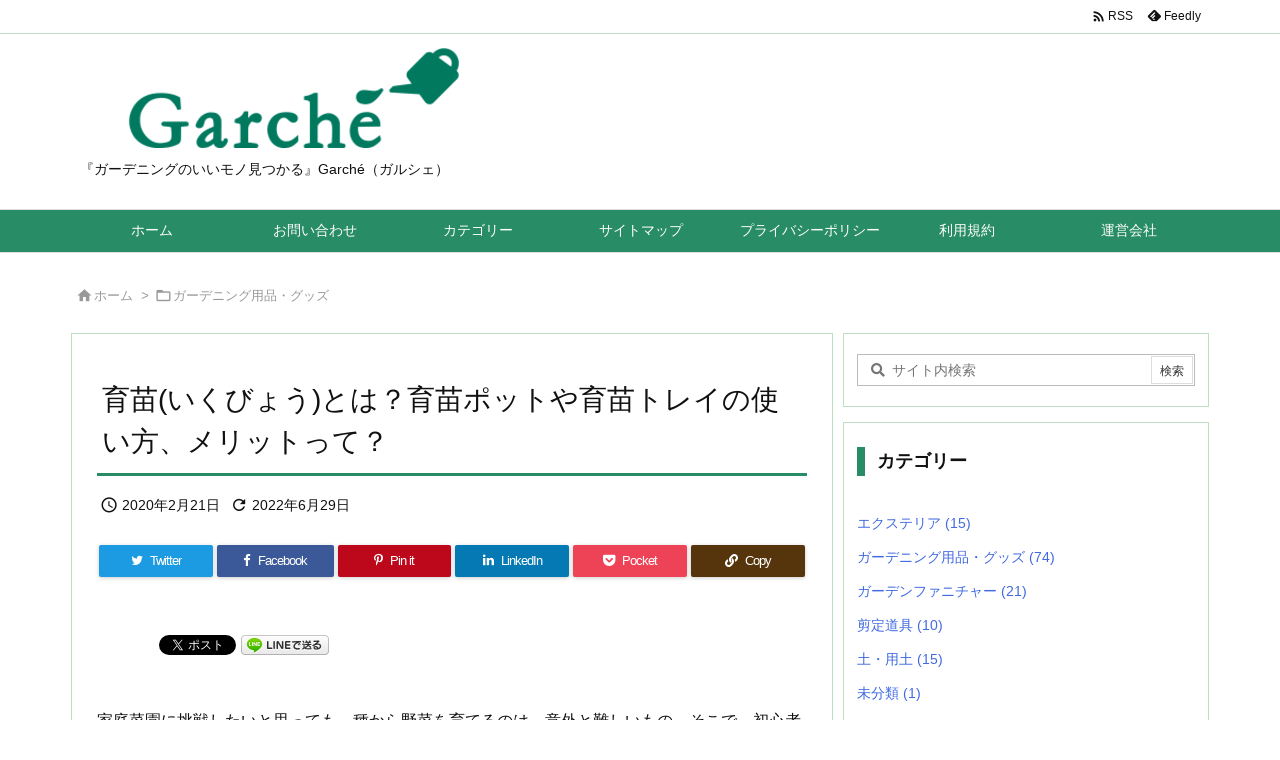

--- FILE ---
content_type: text/html; charset=UTF-8
request_url: https://garche.jp/goods/fwuta/
body_size: 60672
content:
<!DOCTYPE html>
<html lang="ja" itemscope itemtype="https://schema.org/WebPage">
<head prefix="og: http://ogp.me/ns# article: http://ogp.me/ns/article# fb: http://ogp.me/ns/fb#">
<meta charset="UTF-8" />
<meta http-equiv="X-UA-Compatible" content="IE=edge" />
<meta name="viewport" content="width=device-width, initial-scale=1, user-scalable=yes" />
<title>育苗(いくびょう)とは？育苗ポットや育苗トレイの使い方、メリットって？ | Garché</title>
<meta name='robots' content='max-image-preview:large' />
<link rel='dns-prefetch' href='//ajax.googleapis.com' />
<link rel='dns-prefetch' href='//www.googletagmanager.com' />
<link rel='dns-prefetch' href='//s.w.org' />
<link rel='dns-prefetch' href='//pagead2.googlesyndication.com' />
<link rel='preconnect' href='//fonts.googleapis.com' crossorigin />
<link rel="preload" as="style" type="text/css" href="https://garche.jp/wp-content/themes/luxeritas/style.async.min.css?v=1656481542" />
<link rel="preload" as="font" type="font/woff2" href="https://garche.jp/wp-content/themes/luxeritas/fonts/icomoon/fonts/icomoon.woff2" crossorigin />
<link rel="canonical" href="https://garche.jp/goods/fwuta/" />
<link rel='shortlink' href='https://garche.jp/?p=10181' />
<link rel="pingback" href="https://garche.jp/xmlrpc.php" />
<link rel="author" href="https://garche.jp/author/" />
<link rel="alternate" type="application/rss+xml" title="Garché RSS Feed" href="https://garche.jp/feed/" />
<link rel="alternate" type="application/atom+xml" title="Garché Atom Feed" href="https://garche.jp/feed/atom/" />
<meta name="description" content="家庭菜園に挑戦したいと思っても、種から野菜を育てるのは、意外と難しいもの。そこで、初心者の方にもおすすめなのが、育苗をしてから野菜を育てる方法です。ここでは、初めて育苗に挑戦する方向けに、育苗に必要..." />
<meta name="theme-color" content="#4285f4">
<meta name="format-detection" content="telephone=no">
<meta property="og:type" content="article" />
<meta property="og:url" content="https://garche.jp/goods/fwuta/" />
<meta property="og:title" content="育苗(いくびょう)とは？育苗ポットや育苗トレイの使い方、メリットって？ | Garché" />
<meta property="og:description" content="家庭菜園に挑戦したいと思っても、種から野菜を育てるのは、意外と難しいもの。そこで、初心者の方にもおすすめなのが、育苗をしてから野菜を育てる方法です。ここでは、初めて育苗に挑戦する..." />
<meta property="og:image" content="https://garche.jp/wp-content/uploads/2021/01/83daa421-390e-4c9f-b64e-9b84f6edab92.jpg" />
<meta property="og:image:width" content="612" />
<meta property="og:image:height" content="407" />
<meta property="og:site_name" content="Garché" />
<meta property="og:locale" content="ja_JP" />
<meta property="article:section" content="ガーデニング用品・グッズ" />
<meta property="article:published_time" content="2020-02-21T07:00:00Z" />
<meta property="article:modified_time" content="2022-06-29T13:45:49Z" />
<meta name="twitter:card" content="summary" />
<meta name="twitter:domain" content="garche.jp" />
<style id='wp-block-library-theme-inline-css'>
@charset "UTF-8";.wp-block-archives-dropdown label{display:block}.wp-block-audio{margin:0 0 1em}.wp-block-audio figcaption{margin-top:.5em;margin-bottom:1em}.wp-block-audio audio{width:100%;min-width:300px}.wp-block-button__link{color:#fff;background-color:#32373c;border-radius:9999px;box-shadow:none;cursor:pointer;display:inline-block;font-size:1.125em;padding:calc(.667em + 2px) calc(1.333em + 2px);text-align:center;text-decoration:none;word-break:break-word;box-sizing:border-box}.wp-block-button__link:active,.wp-block-button__link:focus,.wp-block-button__link:hover,.wp-block-button__link:visited{color:#fff}.wp-block-button__link.aligncenter{text-align:center}.wp-block-button__link.alignright{text-align:right}.wp-block-buttons>.wp-block-button.has-custom-width{max-width:none}.wp-block-buttons>.wp-block-button.has-custom-width .wp-block-button__link{width:100%}.wp-block-buttons>.wp-block-button.has-custom-font-size .wp-block-button__link{font-size:inherit}.wp-block-buttons>.wp-block-button.wp-block-button__width-25{width:calc(25% - var(--wp--style--block-gap,.5em)*0.75)}.wp-block-buttons>.wp-block-button.wp-block-button__width-50{width:calc(50% - var(--wp--style--block-gap,.5em)*0.5)}.wp-block-buttons>.wp-block-button.wp-block-button__width-75{width:calc(75% - var(--wp--style--block-gap,.5em)*0.25)}.wp-block-buttons>.wp-block-button.wp-block-button__width-100{width:100%;flex-basis:100%}.wp-block-buttons.is-vertical>.wp-block-button.wp-block-button__width-25{width:25%}.wp-block-buttons.is-vertical>.wp-block-button.wp-block-button__width-50{width:50%}.wp-block-buttons.is-vertical>.wp-block-button.wp-block-button__width-75{width:75%}.wp-block-button.is-style-squared,.wp-block-button__link.wp-block-button.is-style-squared{border-radius:0}.wp-block-button.no-border-radius,.wp-block-button__link.no-border-radius{border-radius:0!important}.is-style-outline>:where(.wp-block-button__link),:where(.wp-block-button__link).is-style-outline{border:2px solid;padding:.667em 1.333em}.is-style-outline>.wp-block-button__link:not(.has-text-color),.wp-block-button__link.is-style-outline:not(.has-text-color){color:currentColor}.is-style-outline>.wp-block-button__link:not(.has-background),.wp-block-button__link.is-style-outline:not(.has-background){background-color:transparent}.wp-block-buttons.is-vertical{flex-direction:column}.wp-block-buttons.is-vertical>.wp-block-button:last-child{margin-bottom:0}.wp-block-buttons>.wp-block-button{display:inline-block;margin:0}.wp-block-buttons.is-content-justification-left{justify-content:flex-start}.wp-block-buttons.is-content-justification-left.is-vertical{align-items:flex-start}.wp-block-buttons.is-content-justification-center{justify-content:center}.wp-block-buttons.is-content-justification-center.is-vertical{align-items:center}.wp-block-buttons.is-content-justification-right{justify-content:flex-end}.wp-block-buttons.is-content-justification-right.is-vertical{align-items:flex-end}.wp-block-buttons.is-content-justification-space-between{justify-content:space-between}.wp-block-buttons.aligncenter{text-align:center}.wp-block-buttons:not(.is-content-justification-space-between,.is-content-justification-right,.is-content-justification-left,.is-content-justification-center) .wp-block-button.aligncenter{margin-left:auto;margin-right:auto;width:100%}.wp-block-button.aligncenter,.wp-block-calendar{text-align:center}.wp-block-calendar tbody td,.wp-block-calendar th{padding:.25em;border:1px solid #ddd}.wp-block-calendar tfoot td{border:none}.wp-block-calendar table{width:100%;border-collapse:collapse}.wp-block-calendar table th{font-weight:400;background:#ddd}.wp-block-calendar a{text-decoration:underline}.wp-block-calendar table caption,.wp-block-calendar table tbody{color:#40464d}.wp-block-categories.alignleft{margin-right:2em}.wp-block-categories.alignright{margin-left:2em}.wp-block-code code{display:block;white-space:pre-wrap;overflow-wrap:break-word}.wp-block-columns{display:flex;margin-bottom:1.75em;box-sizing:border-box;flex-wrap:wrap}@media (min-width:782px){.wp-block-columns{flex-wrap:nowrap}}.wp-block-columns:where(.has-background){padding:1.25em 2.375em}.wp-block-columns.are-vertically-aligned-top{align-items:flex-start}.wp-block-columns.are-vertically-aligned-center{align-items:center}.wp-block-columns.are-vertically-aligned-bottom{align-items:flex-end}@media (max-width:599px){.wp-block-columns:not(.is-not-stacked-on-mobile)>.wp-block-column{flex-basis:100%!important}}@media (min-width:600px) and (max-width:781px){.wp-block-columns:not(.is-not-stacked-on-mobile)>.wp-block-column:not(:only-child){flex-basis:calc(50% - var(--wp--style--block-gap,2em)/2)!important;flex-grow:0}.wp-block-columns:not(.is-not-stacked-on-mobile)>.wp-block-column:nth-child(2n){margin-left:var(--wp--style--block-gap,2em)}}@media (min-width:782px){.wp-block-columns:not(.is-not-stacked-on-mobile)>.wp-block-column{flex-basis:0;flex-grow:1}.wp-block-columns:not(.is-not-stacked-on-mobile)>.wp-block-column[style*=flex-basis]{flex-grow:0}.wp-block-columns:not(.is-not-stacked-on-mobile)>.wp-block-column:not(:first-child){margin-left:var(--wp--style--block-gap,2em)}}.wp-block-columns.is-not-stacked-on-mobile{flex-wrap:nowrap}.wp-block-columns.is-not-stacked-on-mobile>.wp-block-column{flex-basis:0;flex-grow:1}.wp-block-columns.is-not-stacked-on-mobile>.wp-block-column[style*=flex-basis]{flex-grow:0}.wp-block-columns.is-not-stacked-on-mobile>.wp-block-column:not(:first-child){margin-left:var(--wp--style--block-gap,2em)}.wp-block-column{flex-grow:1;min-width:0;word-break:break-word;overflow-wrap:break-word}.wp-block-column.is-vertically-aligned-top{align-self:flex-start}.wp-block-column.is-vertically-aligned-center{align-self:center}.wp-block-column.is-vertically-aligned-bottom{align-self:flex-end}.wp-block-column.is-vertically-aligned-bottom,.wp-block-column.is-vertically-aligned-center,.wp-block-column.is-vertically-aligned-top{width:100%}.wp-block-cover,.wp-block-cover-image{position:relative;background-size:cover;background-position:50%;min-height:430px;width:100%;display:flex;justify-content:center;align-items:center;padding:1em;box-sizing:border-box}.wp-block-cover-image.has-parallax,.wp-block-cover.has-parallax{background-attachment:fixed}@supports (-webkit-overflow-scrolling:touch){.wp-block-cover-image.has-parallax,.wp-block-cover.has-parallax{background-attachment:scroll}}@media (prefers-reduced-motion:reduce){.wp-block-cover-image.has-parallax,.wp-block-cover.has-parallax{background-attachment:scroll}}.wp-block-cover-image.is-repeated,.wp-block-cover.is-repeated{background-repeat:repeat;background-size:auto}.wp-block-cover-image.has-background-dim:not([class*=-background-color]),.wp-block-cover-image .has-background-dim:not([class*=-background-color]),.wp-block-cover.has-background-dim:not([class*=-background-color]),.wp-block-cover .has-background-dim:not([class*=-background-color]){background-color:#000}.wp-block-cover-image .has-background-dim.has-background-gradient,.wp-block-cover .has-background-dim.has-background-gradient{background-color:transparent}.wp-block-cover-image.has-background-dim:before,.wp-block-cover.has-background-dim:before{content:"";background-color:inherit}.wp-block-cover-image.has-background-dim:not(.has-background-gradient):before,.wp-block-cover-image .wp-block-cover__background,.wp-block-cover-image .wp-block-cover__gradient-background,.wp-block-cover.has-background-dim:not(.has-background-gradient):before,.wp-block-cover .wp-block-cover__background,.wp-block-cover .wp-block-cover__gradient-background{position:absolute;top:0;left:0;bottom:0;right:0;z-index:1;opacity:.5}.wp-block-cover-image.has-background-dim.has-background-dim-10 .wp-block-cover__gradient-background,.wp-block-cover-image.has-background-dim.has-background-dim-10:not(.has-background-gradient):before,.wp-block-cover.has-background-dim.has-background-dim-10 .wp-block-cover__gradient-background,.wp-block-cover.has-background-dim.has-background-dim-10:not(.has-background-gradient):before{opacity:.1}.wp-block-cover-image.has-background-dim.has-background-dim-20 .wp-block-cover__gradient-background,.wp-block-cover-image.has-background-dim.has-background-dim-20:not(.has-background-gradient):before,.wp-block-cover.has-background-dim.has-background-dim-20 .wp-block-cover__gradient-background,.wp-block-cover.has-background-dim.has-background-dim-20:not(.has-background-gradient):before{opacity:.2}.wp-block-cover-image.has-background-dim.has-background-dim-30 .wp-block-cover__gradient-background,.wp-block-cover-image.has-background-dim.has-background-dim-30:not(.has-background-gradient):before,.wp-block-cover.has-background-dim.has-background-dim-30 .wp-block-cover__gradient-background,.wp-block-cover.has-background-dim.has-background-dim-30:not(.has-background-gradient):before{opacity:.3}.wp-block-cover-image.has-background-dim.has-background-dim-40 .wp-block-cover__gradient-background,.wp-block-cover-image.has-background-dim.has-background-dim-40:not(.has-background-gradient):before,.wp-block-cover.has-background-dim.has-background-dim-40 .wp-block-cover__gradient-background,.wp-block-cover.has-background-dim.has-background-dim-40:not(.has-background-gradient):before{opacity:.4}.wp-block-cover-image.has-background-dim.has-background-dim-50 .wp-block-cover__gradient-background,.wp-block-cover-image.has-background-dim.has-background-dim-50:not(.has-background-gradient):before,.wp-block-cover.has-background-dim.has-background-dim-50 .wp-block-cover__gradient-background,.wp-block-cover.has-background-dim.has-background-dim-50:not(.has-background-gradient):before{opacity:.5}.wp-block-cover-image.has-background-dim.has-background-dim-60 .wp-block-cover__gradient-background,.wp-block-cover-image.has-background-dim.has-background-dim-60:not(.has-background-gradient):before,.wp-block-cover.has-background-dim.has-background-dim-60 .wp-block-cover__gradient-background,.wp-block-cover.has-background-dim.has-background-dim-60:not(.has-background-gradient):before{opacity:.6}.wp-block-cover-image.has-background-dim.has-background-dim-70 .wp-block-cover__gradient-background,.wp-block-cover-image.has-background-dim.has-background-dim-70:not(.has-background-gradient):before,.wp-block-cover.has-background-dim.has-background-dim-70 .wp-block-cover__gradient-background,.wp-block-cover.has-background-dim.has-background-dim-70:not(.has-background-gradient):before{opacity:.7}.wp-block-cover-image.has-background-dim.has-background-dim-80 .wp-block-cover__gradient-background,.wp-block-cover-image.has-background-dim.has-background-dim-80:not(.has-background-gradient):before,.wp-block-cover.has-background-dim.has-background-dim-80 .wp-block-cover__gradient-background,.wp-block-cover.has-background-dim.has-background-dim-80:not(.has-background-gradient):before{opacity:.8}.wp-block-cover-image.has-background-dim.has-background-dim-90 .wp-block-cover__gradient-background,.wp-block-cover-image.has-background-dim.has-background-dim-90:not(.has-background-gradient):before,.wp-block-cover.has-background-dim.has-background-dim-90 .wp-block-cover__gradient-background,.wp-block-cover.has-background-dim.has-background-dim-90:not(.has-background-gradient):before{opacity:.9}.wp-block-cover-image.has-background-dim.has-background-dim-100 .wp-block-cover__gradient-background,.wp-block-cover-image.has-background-dim.has-background-dim-100:not(.has-background-gradient):before,.wp-block-cover.has-background-dim.has-background-dim-100 .wp-block-cover__gradient-background,.wp-block-cover.has-background-dim.has-background-dim-100:not(.has-background-gradient):before{opacity:1}.wp-block-cover-image .wp-block-cover__gradient-background.has-background-dim.has-background-dim-0,.wp-block-cover .wp-block-cover__gradient-background.has-background-dim.has-background-dim-0{opacity:0}.wp-block-cover-image .wp-block-cover__gradient-background.has-background-dim.has-background-dim-10,.wp-block-cover .wp-block-cover__gradient-background.has-background-dim.has-background-dim-10{opacity:.1}.wp-block-cover-image .wp-block-cover__gradient-background.has-background-dim.has-background-dim-20,.wp-block-cover .wp-block-cover__gradient-background.has-background-dim.has-background-dim-20{opacity:.2}.wp-block-cover-image .wp-block-cover__gradient-background.has-background-dim.has-background-dim-30,.wp-block-cover .wp-block-cover__gradient-background.has-background-dim.has-background-dim-30{opacity:.3}.wp-block-cover-image .wp-block-cover__gradient-background.has-background-dim.has-background-dim-40,.wp-block-cover .wp-block-cover__gradient-background.has-background-dim.has-background-dim-40{opacity:.4}.wp-block-cover-image .wp-block-cover__gradient-background.has-background-dim.has-background-dim-50,.wp-block-cover .wp-block-cover__gradient-background.has-background-dim.has-background-dim-50{opacity:.5}.wp-block-cover-image .wp-block-cover__gradient-background.has-background-dim.has-background-dim-60,.wp-block-cover .wp-block-cover__gradient-background.has-background-dim.has-background-dim-60{opacity:.6}.wp-block-cover-image .wp-block-cover__gradient-background.has-background-dim.has-background-dim-70,.wp-block-cover .wp-block-cover__gradient-background.has-background-dim.has-background-dim-70{opacity:.7}.wp-block-cover-image .wp-block-cover__gradient-background.has-background-dim.has-background-dim-80,.wp-block-cover .wp-block-cover__gradient-background.has-background-dim.has-background-dim-80{opacity:.8}.wp-block-cover-image .wp-block-cover__gradient-background.has-background-dim.has-background-dim-90,.wp-block-cover .wp-block-cover__gradient-background.has-background-dim.has-background-dim-90{opacity:.9}.wp-block-cover-image .wp-block-cover__gradient-background.has-background-dim.has-background-dim-100,.wp-block-cover .wp-block-cover__gradient-background.has-background-dim.has-background-dim-100{opacity:1}.wp-block-cover-image.alignleft,.wp-block-cover-image.alignright,.wp-block-cover.alignleft,.wp-block-cover.alignright{max-width:420px;width:100%}.wp-block-cover-image:after,.wp-block-cover:after{display:block;content:"";font-size:0;min-height:inherit}@supports (position:sticky){.wp-block-cover-image:after,.wp-block-cover:after{content:none}}.wp-block-cover-image.aligncenter,.wp-block-cover-image.alignleft,.wp-block-cover-image.alignright,.wp-block-cover.aligncenter,.wp-block-cover.alignleft,.wp-block-cover.alignright{display:flex}.wp-block-cover-image .wp-block-cover__inner-container,.wp-block-cover .wp-block-cover__inner-container{width:100%;z-index:1;color:#fff}.wp-block-cover-image.is-light .wp-block-cover__inner-container,.wp-block-cover.is-light .wp-block-cover__inner-container{color:#000}.wp-block-cover-image h1:not(.has-text-color),.wp-block-cover-image h2:not(.has-text-color),.wp-block-cover-image h3:not(.has-text-color),.wp-block-cover-image h4:not(.has-text-color),.wp-block-cover-image h5:not(.has-text-color),.wp-block-cover-image h6:not(.has-text-color),.wp-block-cover-image p:not(.has-text-color),.wp-block-cover h1:not(.has-text-color),.wp-block-cover h2:not(.has-text-color),.wp-block-cover h3:not(.has-text-color),.wp-block-cover h4:not(.has-text-color),.wp-block-cover h5:not(.has-text-color),.wp-block-cover h6:not(.has-text-color),.wp-block-cover p:not(.has-text-color){color:inherit}.wp-block-cover-image.is-position-top-left,.wp-block-cover.is-position-top-left{align-items:flex-start;justify-content:flex-start}.wp-block-cover-image.is-position-top-center,.wp-block-cover.is-position-top-center{align-items:flex-start;justify-content:center}.wp-block-cover-image.is-position-top-right,.wp-block-cover.is-position-top-right{align-items:flex-start;justify-content:flex-end}.wp-block-cover-image.is-position-center-left,.wp-block-cover.is-position-center-left{align-items:center;justify-content:flex-start}.wp-block-cover-image.is-position-center-center,.wp-block-cover.is-position-center-center{align-items:center;justify-content:center}.wp-block-cover-image.is-position-center-right,.wp-block-cover.is-position-center-right{align-items:center;justify-content:flex-end}.wp-block-cover-image.is-position-bottom-left,.wp-block-cover.is-position-bottom-left{align-items:flex-end;justify-content:flex-start}.wp-block-cover-image.is-position-bottom-center,.wp-block-cover.is-position-bottom-center{align-items:flex-end;justify-content:center}.wp-block-cover-image.is-position-bottom-right,.wp-block-cover.is-position-bottom-right{align-items:flex-end;justify-content:flex-end}.wp-block-cover-image.has-custom-content-position.has-custom-content-position .wp-block-cover__inner-container,.wp-block-cover.has-custom-content-position.has-custom-content-position .wp-block-cover__inner-container{margin:0;width:auto}.wp-block-cover-image img.wp-block-cover__image-background,.wp-block-cover-image video.wp-block-cover__video-background,.wp-block-cover img.wp-block-cover__image-background,.wp-block-cover video.wp-block-cover__video-background{position:absolute;top:0;left:0;right:0;bottom:0;margin:0;padding:0;width:100%;height:100%;max-width:none;max-height:none;-o-object-fit:cover;object-fit:cover;outline:none;border:none;box-shadow:none}.wp-block-cover__image-background,.wp-block-cover__video-background{z-index:0}.wp-block-cover-image-text,.wp-block-cover-image-text a,.wp-block-cover-image-text a:active,.wp-block-cover-image-text a:focus,.wp-block-cover-image-text a:hover,.wp-block-cover-text,.wp-block-cover-text a,.wp-block-cover-text a:active,.wp-block-cover-text a:focus,.wp-block-cover-text a:hover,section.wp-block-cover-image h2,section.wp-block-cover-image h2 a,section.wp-block-cover-image h2 a:active,section.wp-block-cover-image h2 a:focus,section.wp-block-cover-image h2 a:hover{color:#fff}.wp-block-cover-image .wp-block-cover.has-left-content{justify-content:flex-start}.wp-block-cover-image .wp-block-cover.has-right-content{justify-content:flex-end}.wp-block-cover-image.has-left-content .wp-block-cover-image-text,.wp-block-cover.has-left-content .wp-block-cover-text,section.wp-block-cover-image.has-left-content>h2{margin-left:0;text-align:left}.wp-block-cover-image.has-right-content .wp-block-cover-image-text,.wp-block-cover.has-right-content .wp-block-cover-text,section.wp-block-cover-image.has-right-content>h2{margin-right:0;text-align:right}.wp-block-cover-image .wp-block-cover-image-text,.wp-block-cover .wp-block-cover-text,section.wp-block-cover-image>h2{font-size:2em;line-height:1.25;z-index:1;margin-bottom:0;max-width:840px;padding:.44em;text-align:center}.wp-block-embed.alignleft,.wp-block-embed.alignright,.wp-block[data-align=left]>[data-type="core/embed"],.wp-block[data-align=right]>[data-type="core/embed"]{max-width:360px;width:100%}.wp-block-embed.alignleft .wp-block-embed__wrapper,.wp-block-embed.alignright .wp-block-embed__wrapper,.wp-block[data-align=left]>[data-type="core/embed"] .wp-block-embed__wrapper,.wp-block[data-align=right]>[data-type="core/embed"] .wp-block-embed__wrapper{min-width:280px}.wp-block-cover .wp-block-embed{min-width:320px;min-height:240px}.wp-block-embed{margin:0 0 1em;overflow-wrap:break-word}.wp-block-embed figcaption{margin-top:.5em;margin-bottom:1em}.wp-block-embed iframe{max-width:100%}.wp-block-embed__wrapper{position:relative}.wp-embed-responsive .wp-has-aspect-ratio .wp-block-embed__wrapper:before{content:"";display:block;padding-top:50%}.wp-embed-responsive .wp-has-aspect-ratio iframe{position:absolute;top:0;right:0;bottom:0;left:0;height:100%;width:100%}.wp-embed-responsive .wp-embed-aspect-21-9 .wp-block-embed__wrapper:before{padding-top:42.85%}.wp-embed-responsive .wp-embed-aspect-18-9 .wp-block-embed__wrapper:before{padding-top:50%}.wp-embed-responsive .wp-embed-aspect-16-9 .wp-block-embed__wrapper:before{padding-top:56.25%}.wp-embed-responsive .wp-embed-aspect-4-3 .wp-block-embed__wrapper:before{padding-top:75%}.wp-embed-responsive .wp-embed-aspect-1-1 .wp-block-embed__wrapper:before{padding-top:100%}.wp-embed-responsive .wp-embed-aspect-9-16 .wp-block-embed__wrapper:before{padding-top:177.77%}.wp-embed-responsive .wp-embed-aspect-1-2 .wp-block-embed__wrapper:before{padding-top:200%}.wp-block-file{margin-bottom:1.5em}.wp-block-file.aligncenter{text-align:center}.wp-block-file.alignright{text-align:right}.wp-block-file .wp-block-file__embed{margin-bottom:1em}.wp-block-file .wp-block-file__button{background:#32373c;border-radius:2em;color:#fff;font-size:.8em;padding:.5em 1em}.wp-block-file a.wp-block-file__button{text-decoration:none}.wp-block-file a.wp-block-file__button:active,.wp-block-file a.wp-block-file__button:focus,.wp-block-file a.wp-block-file__button:hover,.wp-block-file a.wp-block-file__button:visited{box-shadow:none;color:#fff;opacity:.85;text-decoration:none}.wp-block-file *+.wp-block-file__button{margin-left:.75em}.blocks-gallery-grid,.wp-block-gallery{display:flex;flex-wrap:wrap;list-style-type:none;padding:0;margin:0}.blocks-gallery-grid .blocks-gallery-image,.blocks-gallery-grid .blocks-gallery-item,.wp-block-gallery .blocks-gallery-image,.wp-block-gallery .blocks-gallery-item{margin:0 1em 1em 0;display:flex;flex-grow:1;flex-direction:column;justify-content:center;position:relative;width:calc(50% - 1em)}.blocks-gallery-grid .blocks-gallery-image:nth-of-type(2n),.blocks-gallery-grid .blocks-gallery-item:nth-of-type(2n),.wp-block-gallery .blocks-gallery-image:nth-of-type(2n),.wp-block-gallery .blocks-gallery-item:nth-of-type(2n){margin-right:0}.blocks-gallery-grid .blocks-gallery-image figure,.blocks-gallery-grid .blocks-gallery-item figure,.wp-block-gallery .blocks-gallery-image figure,.wp-block-gallery .blocks-gallery-item figure{margin:0;height:100%;display:flex;align-items:flex-end;justify-content:flex-start}.blocks-gallery-grid .blocks-gallery-image img,.blocks-gallery-grid .blocks-gallery-item img,.wp-block-gallery .blocks-gallery-image img,.wp-block-gallery .blocks-gallery-item img{display:block;max-width:100%;height:auto;width:auto}.blocks-gallery-grid .blocks-gallery-image figcaption,.blocks-gallery-grid .blocks-gallery-item figcaption,.wp-block-gallery .blocks-gallery-image figcaption,.wp-block-gallery .blocks-gallery-item figcaption{position:absolute;bottom:0;width:100%;max-height:100%;overflow:auto;padding:3em .77em .7em;color:#fff;text-align:center;font-size:.8em;background:linear-gradient(0deg,rgba(0,0,0,.7),rgba(0,0,0,.3) 70%,transparent);box-sizing:border-box;margin:0;z-index:2}.blocks-gallery-grid .blocks-gallery-image figcaption img,.blocks-gallery-grid .blocks-gallery-item figcaption img,.wp-block-gallery .blocks-gallery-image figcaption img,.wp-block-gallery .blocks-gallery-item figcaption img{display:inline}.blocks-gallery-grid figcaption,.wp-block-gallery figcaption{flex-grow:1}.blocks-gallery-grid.is-cropped .blocks-gallery-image a,.blocks-gallery-grid.is-cropped .blocks-gallery-image img,.blocks-gallery-grid.is-cropped .blocks-gallery-item a,.blocks-gallery-grid.is-cropped .blocks-gallery-item img,.wp-block-gallery.is-cropped .blocks-gallery-image a,.wp-block-gallery.is-cropped .blocks-gallery-image img,.wp-block-gallery.is-cropped .blocks-gallery-item a,.wp-block-gallery.is-cropped .blocks-gallery-item img{width:100%;height:100%;flex:1;-o-object-fit:cover;object-fit:cover}.blocks-gallery-grid.columns-1 .blocks-gallery-image,.blocks-gallery-grid.columns-1 .blocks-gallery-item,.wp-block-gallery.columns-1 .blocks-gallery-image,.wp-block-gallery.columns-1 .blocks-gallery-item{width:100%;margin-right:0}@media (min-width:600px){.blocks-gallery-grid.columns-3 .blocks-gallery-image,.blocks-gallery-grid.columns-3 .blocks-gallery-item,.wp-block-gallery.columns-3 .blocks-gallery-image,.wp-block-gallery.columns-3 .blocks-gallery-item{width:calc(33.33333% - .66667em);margin-right:1em}.blocks-gallery-grid.columns-4 .blocks-gallery-image,.blocks-gallery-grid.columns-4 .blocks-gallery-item,.wp-block-gallery.columns-4 .blocks-gallery-image,.wp-block-gallery.columns-4 .blocks-gallery-item{width:calc(25% - .75em);margin-right:1em}.blocks-gallery-grid.columns-5 .blocks-gallery-image,.blocks-gallery-grid.columns-5 .blocks-gallery-item,.wp-block-gallery.columns-5 .blocks-gallery-image,.wp-block-gallery.columns-5 .blocks-gallery-item{width:calc(20% - .8em);margin-right:1em}.blocks-gallery-grid.columns-6 .blocks-gallery-image,.blocks-gallery-grid.columns-6 .blocks-gallery-item,.wp-block-gallery.columns-6 .blocks-gallery-image,.wp-block-gallery.columns-6 .blocks-gallery-item{width:calc(16.66667% - .83333em);margin-right:1em}.blocks-gallery-grid.columns-7 .blocks-gallery-image,.blocks-gallery-grid.columns-7 .blocks-gallery-item,.wp-block-gallery.columns-7 .blocks-gallery-image,.wp-block-gallery.columns-7 .blocks-gallery-item{width:calc(14.28571% - .85714em);margin-right:1em}.blocks-gallery-grid.columns-8 .blocks-gallery-image,.blocks-gallery-grid.columns-8 .blocks-gallery-item,.wp-block-gallery.columns-8 .blocks-gallery-image,.wp-block-gallery.columns-8 .blocks-gallery-item{width:calc(12.5% - .875em);margin-right:1em}.blocks-gallery-grid.columns-1 .blocks-gallery-image:nth-of-type(1n),.blocks-gallery-grid.columns-1 .blocks-gallery-item:nth-of-type(1n),.blocks-gallery-grid.columns-2 .blocks-gallery-image:nth-of-type(2n),.blocks-gallery-grid.columns-2 .blocks-gallery-item:nth-of-type(2n),.blocks-gallery-grid.columns-3 .blocks-gallery-image:nth-of-type(3n),.blocks-gallery-grid.columns-3 .blocks-gallery-item:nth-of-type(3n),.blocks-gallery-grid.columns-4 .blocks-gallery-image:nth-of-type(4n),.blocks-gallery-grid.columns-4 .blocks-gallery-item:nth-of-type(4n),.blocks-gallery-grid.columns-5 .blocks-gallery-image:nth-of-type(5n),.blocks-gallery-grid.columns-5 .blocks-gallery-item:nth-of-type(5n),.blocks-gallery-grid.columns-6 .blocks-gallery-image:nth-of-type(6n),.blocks-gallery-grid.columns-6 .blocks-gallery-item:nth-of-type(6n),.blocks-gallery-grid.columns-7 .blocks-gallery-image:nth-of-type(7n),.blocks-gallery-grid.columns-7 .blocks-gallery-item:nth-of-type(7n),.blocks-gallery-grid.columns-8 .blocks-gallery-image:nth-of-type(8n),.blocks-gallery-grid.columns-8 .blocks-gallery-item:nth-of-type(8n),.wp-block-gallery.columns-1 .blocks-gallery-image:nth-of-type(1n),.wp-block-gallery.columns-1 .blocks-gallery-item:nth-of-type(1n),.wp-block-gallery.columns-2 .blocks-gallery-image:nth-of-type(2n),.wp-block-gallery.columns-2 .blocks-gallery-item:nth-of-type(2n),.wp-block-gallery.columns-3 .blocks-gallery-image:nth-of-type(3n),.wp-block-gallery.columns-3 .blocks-gallery-item:nth-of-type(3n),.wp-block-gallery.columns-4 .blocks-gallery-image:nth-of-type(4n),.wp-block-gallery.columns-4 .blocks-gallery-item:nth-of-type(4n),.wp-block-gallery.columns-5 .blocks-gallery-image:nth-of-type(5n),.wp-block-gallery.columns-5 .blocks-gallery-item:nth-of-type(5n),.wp-block-gallery.columns-6 .blocks-gallery-image:nth-of-type(6n),.wp-block-gallery.columns-6 .blocks-gallery-item:nth-of-type(6n),.wp-block-gallery.columns-7 .blocks-gallery-image:nth-of-type(7n),.wp-block-gallery.columns-7 .blocks-gallery-item:nth-of-type(7n),.wp-block-gallery.columns-8 .blocks-gallery-image:nth-of-type(8n),.wp-block-gallery.columns-8 .blocks-gallery-item:nth-of-type(8n){margin-right:0}}.blocks-gallery-grid .blocks-gallery-image:last-child,.blocks-gallery-grid .blocks-gallery-item:last-child,.wp-block-gallery .blocks-gallery-image:last-child,.wp-block-gallery .blocks-gallery-item:last-child{margin-right:0}.blocks-gallery-grid.alignleft,.blocks-gallery-grid.alignright,.wp-block-gallery.alignleft,.wp-block-gallery.alignright{max-width:420px;width:100%}.blocks-gallery-grid.aligncenter .blocks-gallery-item figure,.wp-block-gallery.aligncenter .blocks-gallery-item figure{justify-content:center}.wp-block-gallery:not(.is-cropped) .blocks-gallery-item{align-self:flex-start}.wp-block-gallery.has-nested-images{display:flex;flex-wrap:wrap}.wp-block-gallery.has-nested-images figure.wp-block-image:not(#individual-image){margin:0 var(--gallery-block--gutter-size,16px) var(--gallery-block--gutter-size,16px) 0;width:calc(50% - var(--gallery-block--gutter-size,16px)/2)}.wp-block-gallery.has-nested-images figure.wp-block-image:not(#individual-image):last-of-type:not(#individual-image),.wp-block-gallery.has-nested-images figure.wp-block-image:not(#individual-image):nth-of-type(2n){margin-right:0}.wp-block-gallery.has-nested-images figure.wp-block-image{display:flex;flex-grow:1;justify-content:center;position:relative;margin-top:auto;margin-bottom:auto;flex-direction:column;max-width:100%}.wp-block-gallery.has-nested-images figure.wp-block-image>a,.wp-block-gallery.has-nested-images figure.wp-block-image>div{margin:0;flex-direction:column;flex-grow:1}.wp-block-gallery.has-nested-images figure.wp-block-image img{display:block;height:auto;max-width:100%!important;width:auto}.wp-block-gallery.has-nested-images figure.wp-block-image figcaption{background:linear-gradient(0deg,rgba(0,0,0,.7),rgba(0,0,0,.3) 70%,transparent);bottom:0;color:#fff;font-size:13px;left:0;margin-bottom:0;max-height:60%;overflow:auto;padding:0 8px 8px;position:absolute;text-align:center;width:100%;box-sizing:border-box}.wp-block-gallery.has-nested-images figure.wp-block-image figcaption img{display:inline}.wp-block-gallery.has-nested-images figure.wp-block-image.is-style-rounded>a,.wp-block-gallery.has-nested-images figure.wp-block-image.is-style-rounded>div{flex:1 1 auto}.wp-block-gallery.has-nested-images figure.wp-block-image.is-style-rounded figcaption{flex:initial;background:none;color:inherit;margin:0;padding:10px 10px 9px;position:relative}.wp-block-gallery.has-nested-images figcaption{flex-grow:1;flex-basis:100%;text-align:center}.wp-block-gallery.has-nested-images:not(.is-cropped) figure.wp-block-image:not(#individual-image){margin-top:0;margin-bottom:auto}.wp-block-gallery.has-nested-images:not(.is-cropped) figure.wp-block-image:not(#individual-image) img{margin-bottom:var(--gallery-block--gutter-size,16px)}.wp-block-gallery.has-nested-images:not(.is-cropped) figure.wp-block-image:not(#individual-image) figcaption{bottom:var(--gallery-block--gutter-size,16px)}.wp-block-gallery.has-nested-images.is-cropped figure.wp-block-image:not(#individual-image){align-self:inherit}.wp-block-gallery.has-nested-images.is-cropped figure.wp-block-image:not(#individual-image)>a,.wp-block-gallery.has-nested-images.is-cropped figure.wp-block-image:not(#individual-image)>div:not(.components-drop-zone){display:flex}.wp-block-gallery.has-nested-images.is-cropped figure.wp-block-image:not(#individual-image) a,.wp-block-gallery.has-nested-images.is-cropped figure.wp-block-image:not(#individual-image) img{width:100%;flex:1 0 0%;height:100%;-o-object-fit:cover;object-fit:cover}.wp-block-gallery.has-nested-images.columns-1 figure.wp-block-image:not(#individual-image){margin-right:0;width:100%}@media (min-width:600px){.wp-block-gallery.has-nested-images.columns-3 figure.wp-block-image:not(#individual-image){margin-right:var(--gallery-block--gutter-size,16px);width:calc(33.33333% - var(--gallery-block--gutter-size,16px)*0.66667)}.wp-block-gallery.has-nested-images.columns-3 figure.wp-block-image:not(#individual-image).is-dragging~figure.wp-block-image:not(#individual-image){margin-right:var(--gallery-block--gutter-size,16px)}.wp-block-gallery.has-nested-images.columns-4 figure.wp-block-image:not(#individual-image){margin-right:var(--gallery-block--gutter-size,16px);width:calc(25% - var(--gallery-block--gutter-size,16px)*0.75)}.wp-block-gallery.has-nested-images.columns-4 figure.wp-block-image:not(#individual-image).is-dragging~figure.wp-block-image:not(#individual-image){margin-right:var(--gallery-block--gutter-size,16px)}.wp-block-gallery.has-nested-images.columns-5 figure.wp-block-image:not(#individual-image){margin-right:var(--gallery-block--gutter-size,16px);width:calc(20% - var(--gallery-block--gutter-size,16px)*0.8)}.wp-block-gallery.has-nested-images.columns-5 figure.wp-block-image:not(#individual-image).is-dragging~figure.wp-block-image:not(#individual-image){margin-right:var(--gallery-block--gutter-size,16px)}.wp-block-gallery.has-nested-images.columns-6 figure.wp-block-image:not(#individual-image){margin-right:var(--gallery-block--gutter-size,16px);width:calc(16.66667% - var(--gallery-block--gutter-size,16px)*0.83333)}.wp-block-gallery.has-nested-images.columns-6 figure.wp-block-image:not(#individual-image).is-dragging~figure.wp-block-image:not(#individual-image){margin-right:var(--gallery-block--gutter-size,16px)}.wp-block-gallery.has-nested-images.columns-7 figure.wp-block-image:not(#individual-image){margin-right:var(--gallery-block--gutter-size,16px);width:calc(14.28571% - var(--gallery-block--gutter-size,16px)*0.85714)}.wp-block-gallery.has-nested-images.columns-7 figure.wp-block-image:not(#individual-image).is-dragging~figure.wp-block-image:not(#individual-image){margin-right:var(--gallery-block--gutter-size,16px)}.wp-block-gallery.has-nested-images.columns-8 figure.wp-block-image:not(#individual-image){margin-right:var(--gallery-block--gutter-size,16px);width:calc(12.5% - var(--gallery-block--gutter-size,16px)*0.875)}.wp-block-gallery.has-nested-images.columns-8 figure.wp-block-image:not(#individual-image).is-dragging~figure.wp-block-image:not(#individual-image){margin-right:var(--gallery-block--gutter-size,16px)}.wp-block-gallery.has-nested-images.columns-1 figure.wp-block-image:not(#individual-image):nth-of-type(1n),.wp-block-gallery.has-nested-images.columns-2 figure.wp-block-image:not(#individual-image):nth-of-type(2n),.wp-block-gallery.has-nested-images.columns-3 figure.wp-block-image:not(#individual-image):nth-of-type(3n),.wp-block-gallery.has-nested-images.columns-4 figure.wp-block-image:not(#individual-image):nth-of-type(4n),.wp-block-gallery.has-nested-images.columns-5 figure.wp-block-image:not(#individual-image):nth-of-type(5n),.wp-block-gallery.has-nested-images.columns-6 figure.wp-block-image:not(#individual-image):nth-of-type(6n),.wp-block-gallery.has-nested-images.columns-7 figure.wp-block-image:not(#individual-image):nth-of-type(7n),.wp-block-gallery.has-nested-images.columns-8 figure.wp-block-image:not(#individual-image):nth-of-type(8n){margin-right:0}.wp-block-gallery.has-nested-images.columns-default figure.wp-block-image:not(#individual-image){margin-right:var(--gallery-block--gutter-size,16px);width:calc(33.33% - var(--gallery-block--gutter-size,16px)*0.66667)}.wp-block-gallery.has-nested-images.columns-default figure.wp-block-image:not(#individual-image):nth-of-type(3n+3){margin-right:0}.wp-block-gallery.has-nested-images.columns-default figure.wp-block-image:not(#individual-image):first-child:nth-last-child(2),.wp-block-gallery.has-nested-images.columns-default figure.wp-block-image:not(#individual-image):first-child:nth-last-child(2)~figure.wp-block-image:not(#individual-image){width:calc(50% - var(--gallery-block--gutter-size,16px)*0.5)}.wp-block-gallery.has-nested-images.columns-default figure.wp-block-image:not(#individual-image):first-child:last-child{width:100%}}.wp-block-gallery.has-nested-images.alignleft,.wp-block-gallery.has-nested-images.alignright{max-width:420px;width:100%}.wp-block-gallery.has-nested-images.aligncenter{justify-content:center}.wp-block-group{box-sizing:border-box}h1,h2,h3,h4,h5,h6{overflow-wrap:break-word}h1.has-background,h2.has-background,h3.has-background,h4.has-background,h5.has-background,h6.has-background{padding:1.25em 2.375em}.wp-block-image{margin:0 0 1em}.wp-block-image img{height:auto;max-width:100%;vertical-align:bottom}.wp-block-image:not(.is-style-rounded)>a,.wp-block-image:not(.is-style-rounded) img{border-radius:inherit}.wp-block-image.aligncenter{text-align:center}.wp-block-image.alignfull img,.wp-block-image.alignwide img{height:auto;width:100%}.wp-block-image .aligncenter,.wp-block-image .alignleft,.wp-block-image .alignright{display:table}.wp-block-image .aligncenter>figcaption,.wp-block-image .alignleft>figcaption,.wp-block-image .alignright>figcaption{display:table-caption;caption-side:bottom}.wp-block-image .alignleft{float:left;margin:.5em 1em .5em 0}.wp-block-image .alignright{float:right;margin:.5em 0 .5em 1em}.wp-block-image .aligncenter{margin-left:auto;margin-right:auto}.wp-block-image figcaption{margin-top:.5em;margin-bottom:1em}.wp-block-image.is-style-circle-mask img,.wp-block-image.is-style-rounded img{border-radius:9999px}@supports ((-webkit-mask-image:none) or (mask-image:none)) or (-webkit-mask-image:none){.wp-block-image.is-style-circle-mask img{-webkit-mask-image:url('data:image/svg+xml;utf8,<svg viewBox="0 0 100 100" xmlns="http://www.w3.org/2000/svg"><circle cx="50" cy="50" r="50"/></svg>');mask-image:url('data:image/svg+xml;utf8,<svg viewBox="0 0 100 100" xmlns="http://www.w3.org/2000/svg"><circle cx="50" cy="50" r="50"/></svg>');mask-mode:alpha;-webkit-mask-repeat:no-repeat;mask-repeat:no-repeat;-webkit-mask-size:contain;mask-size:contain;-webkit-mask-position:center;mask-position:center;border-radius:0}}.wp-block-image figure{margin:0}ol.wp-block-latest-comments{margin-left:0}.wp-block-latest-comments .wp-block-latest-comments{padding-left:0}.wp-block-latest-comments__comment{line-height:1.1;list-style:none;margin-bottom:1em}.has-avatars .wp-block-latest-comments__comment{min-height:2.25em;list-style:none}.has-avatars .wp-block-latest-comments__comment .wp-block-latest-comments__comment-excerpt,.has-avatars .wp-block-latest-comments__comment .wp-block-latest-comments__comment-meta{margin-left:3.25em}.has-dates .wp-block-latest-comments__comment,.has-excerpts .wp-block-latest-comments__comment{line-height:1.5}.wp-block-latest-comments__comment-excerpt p{font-size:.875em;line-height:1.8;margin:.36em 0 1.4em}.wp-block-latest-comments__comment-date{display:block;font-size:.75em}.wp-block-latest-comments .avatar,.wp-block-latest-comments__comment-avatar{border-radius:1.5em;display:block;float:left;height:2.5em;margin-right:.75em;width:2.5em}.wp-block-latest-posts.alignleft{margin-right:2em}.wp-block-latest-posts.alignright{margin-left:2em}.wp-block-latest-posts.wp-block-latest-posts__list{list-style:none;padding-left:0}.wp-block-latest-posts.wp-block-latest-posts__list li{clear:both}.wp-block-latest-posts.is-grid{display:flex;flex-wrap:wrap;padding:0}.wp-block-latest-posts.is-grid li{margin:0 1.25em 1.25em 0;width:100%}@media (min-width:600px){.wp-block-latest-posts.columns-2 li{width:calc(50% - .625em)}.wp-block-latest-posts.columns-2 li:nth-child(2n){margin-right:0}.wp-block-latest-posts.columns-3 li{width:calc(33.33333% - .83333em)}.wp-block-latest-posts.columns-3 li:nth-child(3n){margin-right:0}.wp-block-latest-posts.columns-4 li{width:calc(25% - .9375em)}.wp-block-latest-posts.columns-4 li:nth-child(4n){margin-right:0}.wp-block-latest-posts.columns-5 li{width:calc(20% - 1em)}.wp-block-latest-posts.columns-5 li:nth-child(5n){margin-right:0}.wp-block-latest-posts.columns-6 li{width:calc(16.66667% - 1.04167em)}.wp-block-latest-posts.columns-6 li:nth-child(6n){margin-right:0}}.wp-block-latest-posts__post-author,.wp-block-latest-posts__post-date{display:block;font-size:.8125em}.wp-block-latest-posts__post-excerpt{margin-top:.5em;margin-bottom:1em}.wp-block-latest-posts__featured-image a{display:inline-block}.wp-block-latest-posts__featured-image img{height:auto;width:auto;max-width:100%}.wp-block-latest-posts__featured-image.alignleft{margin-right:1em}.wp-block-latest-posts__featured-image.alignright{margin-left:1em}.wp-block-latest-posts__featured-image.aligncenter{margin-bottom:1em;text-align:center}.block-editor-image-alignment-control__row .components-base-control__field{display:flex;justify-content:space-between;align-items:center}.block-editor-image-alignment-control__row .components-base-control__field .components-base-control__label{margin-bottom:0}ol,ul{overflow-wrap:break-word}ol.has-background,ul.has-background{padding:1.25em 2.375em}.wp-block-media-text{direction:ltr;display:grid;grid-template-columns:50% 1fr;grid-template-rows:auto}.wp-block-media-text.has-media-on-the-right{grid-template-columns:1fr 50%}.wp-block-media-text.is-vertically-aligned-top .wp-block-media-text__content,.wp-block-media-text.is-vertically-aligned-top .wp-block-media-text__media{align-self:start}.wp-block-media-text.is-vertically-aligned-center .wp-block-media-text__content,.wp-block-media-text.is-vertically-aligned-center .wp-block-media-text__media,.wp-block-media-text .wp-block-media-text__content,.wp-block-media-text .wp-block-media-text__media{align-self:center}.wp-block-media-text.is-vertically-aligned-bottom .wp-block-media-text__content,.wp-block-media-text.is-vertically-aligned-bottom .wp-block-media-text__media{align-self:end}.wp-block-media-text .wp-block-media-text__media{grid-column:1;grid-row:1;margin:0}.wp-block-media-text .wp-block-media-text__content{direction:ltr;grid-column:2;grid-row:1;padding:0 8%;word-break:break-word}.wp-block-media-text.has-media-on-the-right .wp-block-media-text__media{grid-column:2;grid-row:1}.wp-block-media-text.has-media-on-the-right .wp-block-media-text__content{grid-column:1;grid-row:1}.wp-block-media-text__media img,.wp-block-media-text__media video{height:auto;max-width:unset;width:100%;vertical-align:middle}.wp-block-media-text.is-image-fill .wp-block-media-text__media{height:100%;min-height:250px;background-size:cover}.wp-block-media-text.is-image-fill .wp-block-media-text__media>a{display:block;height:100%}.wp-block-media-text.is-image-fill .wp-block-media-text__media img{position:absolute;width:1px;height:1px;padding:0;margin:-1px;overflow:hidden;clip:rect(0,0,0,0);border:0}@media (max-width:600px){.wp-block-media-text.is-stacked-on-mobile{grid-template-columns:100%!important}.wp-block-media-text.is-stacked-on-mobile .wp-block-media-text__media{grid-column:1;grid-row:1}.wp-block-media-text.is-stacked-on-mobile .wp-block-media-text__content{grid-column:1;grid-row:2}}.wp-block-navigation{position:relative;--navigation-layout-justification-setting:flex-start;--navigation-layout-direction:row;--navigation-layout-wrap:wrap;--navigation-layout-justify:flex-start;--navigation-layout-align:center}.wp-block-navigation ul{margin-top:0;margin-bottom:0;margin-left:0;padding-left:0}.wp-block-navigation ul,.wp-block-navigation ul li{list-style:none;padding:0}.wp-block-navigation .wp-block-navigation-item{display:flex;align-items:center;position:relative}.wp-block-navigation .wp-block-navigation-item .wp-block-navigation__submenu-container:empty{display:none}.wp-block-navigation .wp-block-navigation-item__content{color:inherit;display:block;padding:0}.wp-block-navigation[style*=text-decoration] .wp-block-navigation-item,.wp-block-navigation[style*=text-decoration] .wp-block-navigation__submenu-container,.wp-block-navigation[style*=text-decoration] a,.wp-block-navigation[style*=text-decoration] a:active,.wp-block-navigation[style*=text-decoration] a:focus{text-decoration:inherit}.wp-block-navigation:not([style*=text-decoration]) a,.wp-block-navigation:not([style*=text-decoration]) a:active,.wp-block-navigation:not([style*=text-decoration]) a:focus{text-decoration:none}.wp-block-navigation .wp-block-navigation__submenu-icon{align-self:center;line-height:0;display:inline-block;vertical-align:middle;font-size:inherit;padding:0;background-color:inherit;color:currentColor;border:none;margin-left:.25em;width:.6em;height:.6em}.wp-block-navigation .wp-block-navigation__submenu-icon svg{display:inline-block;stroke:currentColor;width:inherit;height:inherit}.wp-block-navigation.is-vertical{--navigation-layout-direction:column;--navigation-layout-justify:initial;--navigation-layout-align:flex-start}.wp-block-navigation.no-wrap{--navigation-layout-wrap:nowrap}.wp-block-navigation.items-justified-center{--navigation-layout-justification-setting:center;--navigation-layout-justify:center}.wp-block-navigation.items-justified-center.is-vertical{--navigation-layout-align:center}.wp-block-navigation.items-justified-right{--navigation-layout-justification-setting:flex-end;--navigation-layout-justify:flex-end}.wp-block-navigation.items-justified-right.is-vertical{--navigation-layout-align:flex-end}.wp-block-navigation.items-justified-space-between{--navigation-layout-justification-setting:space-between;--navigation-layout-justify:space-between}.wp-block-navigation .has-child :where(.wp-block-navigation__submenu-container){background-color:inherit;color:inherit;position:absolute;z-index:2;display:flex;flex-direction:column;align-items:normal;opacity:0;transition:opacity .1s linear;visibility:hidden;width:0;height:0;overflow:hidden;left:-1px;top:100%}.wp-block-navigation .has-child :where(.wp-block-navigation__submenu-container)>.wp-block-navigation-item>.wp-block-navigation-item__content{display:flex;flex-grow:1}.wp-block-navigation .has-child :where(.wp-block-navigation__submenu-container)>.wp-block-navigation-item>.wp-block-navigation-item__content .wp-block-navigation__submenu-icon{margin-right:0;margin-left:auto}.wp-block-navigation .has-child :where(.wp-block-navigation__submenu-container) .wp-block-navigation-item__content{margin:0}@media (min-width:782px){.wp-block-navigation .has-child :where(.wp-block-navigation__submenu-container) .wp-block-navigation__submenu-container{left:100%;top:-1px}.wp-block-navigation .has-child :where(.wp-block-navigation__submenu-container) .wp-block-navigation__submenu-container:before{content:"";position:absolute;right:100%;height:100%;display:block;width:.5em;background:transparent}.wp-block-navigation .has-child :where(.wp-block-navigation__submenu-container) .wp-block-navigation__submenu-icon svg{transform:rotate(-90deg)}}.wp-block-navigation .has-child:where(:not(.open-on-click)):hover>.wp-block-navigation__submenu-container{visibility:visible;overflow:visible;opacity:1;width:auto;height:auto;min-width:200px}.wp-block-navigation .has-child:where(:not(.open-on-click):not(.open-on-hover-click)):focus-within>.wp-block-navigation__submenu-container{visibility:visible;overflow:visible;opacity:1;width:auto;height:auto;min-width:200px}.wp-block-navigation .has-child .wp-block-navigation-submenu__toggle[aria-expanded=true]+.wp-block-navigation__submenu-container{visibility:visible;overflow:visible;opacity:1;width:auto;height:auto;min-width:200px}.wp-block-navigation.has-background .has-child .wp-block-navigation__submenu-container{left:0;top:100%}@media (min-width:782px){.wp-block-navigation.has-background .has-child .wp-block-navigation__submenu-container .wp-block-navigation__submenu-container{left:100%;top:0}}.wp-block-navigation-submenu{position:relative;display:flex}.wp-block-navigation-submenu .wp-block-navigation__submenu-icon svg{stroke:currentColor}button.wp-block-navigation-item__content{background-color:transparent;border:none;color:currentColor;font-size:inherit;font-family:inherit;line-height:inherit;text-align:left}.wp-block-navigation-submenu__toggle{cursor:pointer}.wp-block-navigation,.wp-block-navigation .wp-block-page-list,.wp-block-navigation__container,.wp-block-navigation__responsive-container-content{gap:var(--wp--style--block-gap,2em)}.wp-block-navigation:where(.has-background),.wp-block-navigation:where(.has-background) .wp-block-navigation .wp-block-page-list,.wp-block-navigation:where(.has-background) .wp-block-navigation__container{gap:var(--wp--style--block-gap,.5em)}.wp-block-navigation:where(.has-background) .wp-block-navigation-item__content,.wp-block-navigation :where(.wp-block-navigation__submenu-container) .wp-block-navigation-item__content{padding:.5em 1em}.wp-block-navigation.items-justified-right .wp-block-navigation__container .has-child .wp-block-navigation__submenu-container,.wp-block-navigation.items-justified-right .wp-block-page-list>.has-child .wp-block-navigation__submenu-container,.wp-block-navigation.items-justified-space-between .wp-block-page-list>.has-child:last-child .wp-block-navigation__submenu-container,.wp-block-navigation.items-justified-space-between>.wp-block-navigation__container>.has-child:last-child .wp-block-navigation__submenu-container{left:auto;right:0}.wp-block-navigation.items-justified-right .wp-block-navigation__container .has-child .wp-block-navigation__submenu-container .wp-block-navigation__submenu-container,.wp-block-navigation.items-justified-right .wp-block-page-list>.has-child .wp-block-navigation__submenu-container .wp-block-navigation__submenu-container,.wp-block-navigation.items-justified-space-between .wp-block-page-list>.has-child:last-child .wp-block-navigation__submenu-container .wp-block-navigation__submenu-container,.wp-block-navigation.items-justified-space-between>.wp-block-navigation__container>.has-child:last-child .wp-block-navigation__submenu-container .wp-block-navigation__submenu-container{left:-1px;right:-1px}@media (min-width:782px){.wp-block-navigation.items-justified-right .wp-block-navigation__container .has-child .wp-block-navigation__submenu-container .wp-block-navigation__submenu-container,.wp-block-navigation.items-justified-right .wp-block-page-list>.has-child .wp-block-navigation__submenu-container .wp-block-navigation__submenu-container,.wp-block-navigation.items-justified-space-between .wp-block-page-list>.has-child:last-child .wp-block-navigation__submenu-container .wp-block-navigation__submenu-container,.wp-block-navigation.items-justified-space-between>.wp-block-navigation__container>.has-child:last-child .wp-block-navigation__submenu-container .wp-block-navigation__submenu-container{left:auto;right:100%}}.wp-block-navigation:not(.has-background) .wp-block-navigation__submenu-container{background-color:#fff;color:#000;border:1px solid rgba(0,0,0,.15)}.wp-block-navigation__container{display:flex;flex-wrap:var(--navigation-layout-wrap,wrap);flex-direction:var(--navigation-layout-direction,initial);justify-content:var(--navigation-layout-justify,initial);align-items:var(--navigation-layout-align,initial);list-style:none;margin:0;padding-left:0}.wp-block-navigation__container .is-responsive{display:none}.wp-block-navigation__container:only-child,.wp-block-page-list:only-child{flex-grow:1}.wp-block-navigation__responsive-container{display:none;position:fixed;top:0;left:0;right:0;bottom:0}.wp-block-navigation__responsive-container .wp-block-navigation__responsive-container-content{display:flex;flex-wrap:var(--navigation-layout-wrap,wrap);flex-direction:var(--navigation-layout-direction,initial);justify-content:var(--navigation-layout-justify,initial);align-items:var(--navigation-layout-align,initial)}.wp-block-navigation__responsive-container:not(.is-menu-open.is-menu-open){color:inherit!important;background-color:inherit!important}.wp-block-navigation__responsive-container.is-menu-open{display:flex;flex-direction:column;background-color:inherit;padding:2em;overflow:auto;z-index:100000}.wp-block-navigation__responsive-container.is-menu-open .wp-block-navigation__responsive-container-content{padding-top:calc(2em + 24px);overflow:visible;display:flex;flex-direction:column;flex-wrap:nowrap;align-items:var(--navigation-layout-justification-setting,inherit)}.wp-block-navigation__responsive-container.is-menu-open .wp-block-navigation__responsive-container-content,.wp-block-navigation__responsive-container.is-menu-open .wp-block-navigation__responsive-container-content .wp-block-navigation__container,.wp-block-navigation__responsive-container.is-menu-open .wp-block-navigation__responsive-container-content .wp-block-page-list{justify-content:flex-start}.wp-block-navigation__responsive-container.is-menu-open .wp-block-navigation__responsive-container-content .wp-block-navigation__submenu-icon{display:none}.wp-block-navigation__responsive-container.is-menu-open .wp-block-navigation__responsive-container-content .has-child .submenu-container,.wp-block-navigation__responsive-container.is-menu-open .wp-block-navigation__responsive-container-content .has-child .wp-block-navigation__submenu-container{opacity:1;visibility:visible;height:auto;width:auto;overflow:initial;min-width:200px;position:static;border:none;padding-left:2em;padding-right:2em}.wp-block-navigation__responsive-container.is-menu-open .wp-block-navigation__responsive-container-content .wp-block-navigation__container,.wp-block-navigation__responsive-container.is-menu-open .wp-block-navigation__responsive-container-content .wp-block-navigation__submenu-container{gap:var(--wp--style--block-gap,2em)}.wp-block-navigation__responsive-container.is-menu-open .wp-block-navigation__responsive-container-content .wp-block-navigation__submenu-container{padding-top:var(--wp--style--block-gap,2em)}.wp-block-navigation__responsive-container.is-menu-open .wp-block-navigation__responsive-container-content .wp-block-navigation-item__content{padding:0}.wp-block-navigation__responsive-container.is-menu-open .wp-block-navigation__responsive-container-content .wp-block-navigation-item,.wp-block-navigation__responsive-container.is-menu-open .wp-block-navigation__responsive-container-content .wp-block-navigation__container,.wp-block-navigation__responsive-container.is-menu-open .wp-block-navigation__responsive-container-content .wp-block-page-list{display:flex;flex-direction:column;align-items:var(--navigation-layout-justification-setting,initial)}.wp-block-navigation__responsive-container.is-menu-open .wp-block-navigation-item,.wp-block-navigation__responsive-container.is-menu-open .wp-block-navigation-item .wp-block-navigation__submenu-container,.wp-block-navigation__responsive-container.is-menu-open .wp-block-page-list{color:inherit!important;background:transparent!important}.wp-block-navigation__responsive-container.is-menu-open .wp-block-navigation__submenu-container.wp-block-navigation__submenu-container.wp-block-navigation__submenu-container.wp-block-navigation__submenu-container{right:auto;left:auto}@media (min-width:600px){.wp-block-navigation__responsive-container:not(.hidden-by-default):not(.is-menu-open){display:block;width:100%;position:relative;z-index:auto;background-color:inherit}.wp-block-navigation__responsive-container:not(.hidden-by-default):not(.is-menu-open) .wp-block-navigation__responsive-container-close{display:none}.wp-block-navigation__responsive-container.is-menu-open .wp-block-navigation__submenu-container.wp-block-navigation__submenu-container.wp-block-navigation__submenu-container.wp-block-navigation__submenu-container{left:0}}.wp-block-navigation:not(.has-background) .wp-block-navigation__responsive-container.is-menu-open{background-color:#fff;color:#000}.wp-block-navigation__responsive-container-close,.wp-block-navigation__responsive-container-open{vertical-align:middle;cursor:pointer;color:currentColor;background:transparent;border:none;margin:0;padding:0}.wp-block-navigation__responsive-container-close svg,.wp-block-navigation__responsive-container-open svg{fill:currentColor;pointer-events:none;display:block;width:24px;height:24px}.wp-block-navigation__responsive-container-open{display:flex}@media (min-width:600px){.wp-block-navigation__responsive-container-open:not(.always-shown){display:none}}.wp-block-navigation__responsive-container-close{position:absolute;top:0;right:0;z-index:2}.wp-block-navigation__responsive-close{width:100%}.is-menu-open .wp-block-navigation__responsive-close,.is-menu-open .wp-block-navigation__responsive-container-content,.is-menu-open .wp-block-navigation__responsive-dialog{box-sizing:border-box}.wp-block-navigation__responsive-dialog{position:relative}html.has-modal-open{overflow:hidden}.wp-block-navigation .wp-block-navigation-item__label{word-break:normal;overflow-wrap:break-word}.wp-block-navigation .wp-block-home-link__content{color:inherit;display:block}.wp-block-navigation[style*=text-decoration] .wp-block-home-link,.wp-block-navigation[style*=text-decoration] .wp-block-home-link__content,.wp-block-navigation[style*=text-decoration] .wp-block-home-link__content:active,.wp-block-navigation[style*=text-decoration] .wp-block-home-link__content:focus{text-decoration:inherit}.wp-block-navigation:not([style*=text-decoration]) .wp-block-home-link__content,.wp-block-navigation:not([style*=text-decoration]) .wp-block-home-link__content:active,.wp-block-navigation:not([style*=text-decoration]) .wp-block-home-link__content:focus{text-decoration:none}.wp-block-navigation:not(.has-background) .wp-block-navigation__container .wp-block-home-link__container{background-color:#fff;color:#000;border:1px solid rgba(0,0,0,.15)}.wp-block-navigation:not(.has-background) .wp-block-navigation__container .wp-block-home-link__container .wp-block-home-link__container{top:-1px}.wp-block-navigation .wp-block-page-list{display:flex;flex-direction:var(--navigation-layout-direction,initial);justify-content:var(--navigation-layout-justify,initial);align-items:var(--navigation-layout-align,initial);flex-wrap:var(--navigation-layout-wrap,wrap);background-color:inherit}.wp-block-navigation .wp-block-navigation-item{background-color:inherit}.is-small-text{font-size:.875em}.is-regular-text{font-size:1em}.is-large-text{font-size:2.25em}.is-larger-text{font-size:3em}.has-drop-cap:not(:focus):first-letter{float:left;font-size:8.4em;line-height:.68;font-weight:100;margin:.05em .1em 0 0;text-transform:uppercase;font-style:normal}p{overflow-wrap:break-word}p.has-drop-cap.has-background{overflow:hidden}p.has-background{padding:1.25em 2.375em}:where(p.has-text-color:not(.has-link-color)) a{color:inherit}.wp-block-post-author{display:flex;flex-wrap:wrap}.wp-block-post-author__byline{width:100%;margin-top:0;margin-bottom:0;font-size:.5em}.wp-block-post-author__avatar{margin-right:1em}.wp-block-post-author__bio{margin-bottom:.7em;font-size:.7em}.wp-block-post-author__content{flex-grow:1;flex-basis:0}.wp-block-post-author__name{margin:0}.wp-block-post-comments>h3:first-of-type{margin-top:0}.wp-block-post-comments .commentlist{list-style:none;margin:0;padding:0}.wp-block-post-comments .commentlist .comment{min-height:2.25em;padding-left:3.25em}.wp-block-post-comments .commentlist .comment p{font-size:.875em;line-height:1.8;margin:.36em 0 1.4em}.wp-block-post-comments .commentlist .children{list-style:none;margin:0;padding:0}.wp-block-post-comments .comment-author{line-height:1.5}.wp-block-post-comments .comment-author .avatar{border-radius:1.5em;display:block;float:left;height:2.5em;margin-right:.75em;width:2.5em}.wp-block-post-comments .comment-author cite{font-style:normal}.wp-block-post-comments .comment-meta{line-height:1.5;margin-left:-3.25em}.wp-block-post-comments .comment-body .commentmetadata{font-size:.75em}.wp-block-post-comments .comment-form-author label,.wp-block-post-comments .comment-form-comment label,.wp-block-post-comments .comment-form-email label,.wp-block-post-comments .comment-form-url label{display:block;margin-bottom:.25em}.wp-block-post-comments .comment-form input:not([type=submit]):not([type=checkbox]),.wp-block-post-comments .comment-form textarea{display:block;box-sizing:border-box;width:100%}.wp-block-post-comments .comment-form-cookies-consent{display:flex;gap:.25em}.wp-block-post-comments .comment-form-cookies-consent #wp-comment-cookies-consent{margin-top:.35em}.wp-block-post-comments .reply{font-size:.75em;margin-bottom:1.4em}.wp-block-post-comments input:not([type=submit]),.wp-block-post-comments textarea{border:1px solid #949494;font-size:1em;font-family:inherit}.wp-block-post-comments input:not([type=submit]):not([type=checkbox]),.wp-block-post-comments textarea{padding:calc(.667em + 2px)}.wp-block-post-comments input[type=submit]{border:none}.wp-block-post-comments-form[style*=font-weight] :where(.comment-reply-title){font-weight:inherit}.wp-block-post-comments-form[style*=font-family] :where(.comment-reply-title){font-family:inherit}.wp-block-post-comments-form[class*=-font-size] :where(.comment-reply-title),.wp-block-post-comments-form[style*=font-size] :where(.comment-reply-title){font-size:inherit}.wp-block-post-comments-form[style*=line-height] :where(.comment-reply-title){line-height:inherit}.wp-block-post-comments-form[style*=font-style] :where(.comment-reply-title){font-style:inherit}.wp-block-post-comments-form[style*=letter-spacing] :where(.comment-reply-title){letter-spacing:inherit}.wp-block-post-comments-form input[type=submit]{border:none;box-shadow:none;cursor:pointer;display:inline-block;text-align:center;overflow-wrap:break-word}.wp-block-post-comments-form input:not([type=submit]),.wp-block-post-comments-form textarea{border:1px solid #949494;font-size:1em;font-family:inherit}.wp-block-post-comments-form input:not([type=submit]):not([type=checkbox]),.wp-block-post-comments-form textarea{padding:calc(.667em + 2px)}.wp-block-post-comments-form .comment-form input:not([type=submit]):not([type=checkbox]),.wp-block-post-comments-form .comment-form textarea{display:block;box-sizing:border-box;width:100%}.wp-block-post-comments-form .comment-form-author label,.wp-block-post-comments-form .comment-form-email label,.wp-block-post-comments-form .comment-form-url label{display:block;margin-bottom:.25em}.wp-block-post-comments-form .comment-form-cookies-consent{display:flex;gap:.25em}.wp-block-post-comments-form .comment-form-cookies-consent #wp-comment-cookies-consent{margin-top:.35em}.wp-block-post-excerpt__more-link{display:inline-block}.wp-block-post-terms__separator{white-space:pre-wrap}.wp-block-post-title a{display:inline-block}.wp-block-preformatted{white-space:pre-wrap}.wp-block-preformatted.has-background{padding:1.25em 2.375em}.wp-block-pullquote{margin:0 0 1em;padding:3em 0;text-align:center;overflow-wrap:break-word}.wp-block-pullquote blockquote,.wp-block-pullquote cite,.wp-block-pullquote p{color:inherit}.wp-block-pullquote.alignleft,.wp-block-pullquote.alignright,.wp-block-pullquote.has-text-align-left,.wp-block-pullquote.has-text-align-right{max-width:420px}.wp-block-pullquote.alignleft p,.wp-block-pullquote.alignright p,.wp-block-pullquote.has-text-align-left p,.wp-block-pullquote.has-text-align-right p{font-size:1.25em}.wp-block-pullquote p{font-size:1.75em;line-height:1.6}.wp-block-pullquote cite,.wp-block-pullquote footer{position:relative}.wp-block-pullquote .has-text-color a{color:inherit}.wp-block-pullquote.has-text-align-left blockquote{text-align:left}.wp-block-pullquote.has-text-align-right blockquote{text-align:right}.wp-block-pullquote:not(.is-style-solid-color){background:none}.wp-block-pullquote.is-style-solid-color{border:none}.wp-block-pullquote.is-style-solid-color blockquote{margin-left:auto;margin-right:auto;max-width:60%}.wp-block-pullquote.is-style-solid-color blockquote p{margin-top:0;margin-bottom:0;font-size:2em}.wp-block-pullquote.is-style-solid-color blockquote cite{text-transform:none;font-style:normal}.wp-block-pullquote cite{color:inherit}.wp-block-post-template,.wp-block-query-loop{margin-top:0;margin-bottom:0;max-width:100%;list-style:none;padding:0}.wp-block-post-template.wp-block-post-template,.wp-block-query-loop.wp-block-post-template{background:none}.wp-block-post-template.is-flex-container,.wp-block-query-loop.is-flex-container{flex-direction:row;display:flex;flex-wrap:wrap;gap:1.25em}.wp-block-post-template.is-flex-container li,.wp-block-query-loop.is-flex-container li{margin:0;width:100%}@media (min-width:600px){.wp-block-post-template.is-flex-container.is-flex-container.columns-2>li,.wp-block-query-loop.is-flex-container.is-flex-container.columns-2>li{width:calc(50% - .625em)}.wp-block-post-template.is-flex-container.is-flex-container.columns-3>li,.wp-block-query-loop.is-flex-container.is-flex-container.columns-3>li{width:calc(33.33333% - .83333em)}.wp-block-post-template.is-flex-container.is-flex-container.columns-4>li,.wp-block-query-loop.is-flex-container.is-flex-container.columns-4>li{width:calc(25% - .9375em)}.wp-block-post-template.is-flex-container.is-flex-container.columns-5>li,.wp-block-query-loop.is-flex-container.is-flex-container.columns-5>li{width:calc(20% - 1em)}.wp-block-post-template.is-flex-container.is-flex-container.columns-6>li,.wp-block-query-loop.is-flex-container.is-flex-container.columns-6>li{width:calc(16.66667% - 1.04167em)}}.wp-block-query-pagination>.wp-block-query-pagination-next,.wp-block-query-pagination>.wp-block-query-pagination-numbers,.wp-block-query-pagination>.wp-block-query-pagination-previous{margin-right:.5em;margin-bottom:.5em}.wp-block-query-pagination>.wp-block-query-pagination-next:last-child,.wp-block-query-pagination>.wp-block-query-pagination-numbers:last-child,.wp-block-query-pagination>.wp-block-query-pagination-previous:last-child{margin-right:0}.wp-block-query-pagination .wp-block-query-pagination-previous-arrow{margin-right:1ch;display:inline-block}.wp-block-query-pagination .wp-block-query-pagination-previous-arrow:not(.is-arrow-chevron){transform:scaleX(1)}.wp-block-query-pagination .wp-block-query-pagination-next-arrow{margin-left:1ch;display:inline-block}.wp-block-query-pagination .wp-block-query-pagination-next-arrow:not(.is-arrow-chevron){transform:scaleX(1)}.wp-block-query-pagination.aligncenter{justify-content:center}.wp-block-quote{overflow-wrap:break-word}.wp-block-quote.is-large,.wp-block-quote.is-style-large{margin-bottom:1em;padding:0 1em}.wp-block-quote.is-large p,.wp-block-quote.is-style-large p{font-size:1.5em;font-style:italic;line-height:1.6}.wp-block-quote.is-large cite,.wp-block-quote.is-large footer,.wp-block-quote.is-style-large cite,.wp-block-quote.is-style-large footer{font-size:1.125em;text-align:right}ul.wp-block-rss{list-style:none;padding:0}ul.wp-block-rss.wp-block-rss{box-sizing:border-box}ul.wp-block-rss.alignleft{margin-right:2em}ul.wp-block-rss.alignright{margin-left:2em}ul.wp-block-rss.is-grid{display:flex;flex-wrap:wrap;padding:0;list-style:none}ul.wp-block-rss.is-grid li{margin:0 1em 1em 0;width:100%}@media (min-width:600px){ul.wp-block-rss.columns-2 li{width:calc(50% - 1em)}ul.wp-block-rss.columns-3 li{width:calc(33.33333% - 1em)}ul.wp-block-rss.columns-4 li{width:calc(25% - 1em)}ul.wp-block-rss.columns-5 li{width:calc(20% - 1em)}ul.wp-block-rss.columns-6 li{width:calc(16.66667% - 1em)}}.wp-block-rss__item-author,.wp-block-rss__item-publish-date{display:block;font-size:.8125em}.wp-block-search__button{background:#f7f7f7;border:1px solid #ccc;padding:.375em .625em;color:#32373c;margin-left:.625em;word-break:normal;font-size:inherit;font-family:inherit;line-height:inherit}.wp-block-search__button.has-icon{line-height:0}.wp-block-search__button svg{min-width:1.5em;min-height:1.5em;fill:currentColor}.wp-block-search__inside-wrapper{display:flex;flex:auto;flex-wrap:nowrap;max-width:100%}.wp-block-search__label{width:100%}.wp-block-search__input{padding:8px;flex-grow:1;min-width:3em;border:1px solid #949494;font-size:inherit;font-family:inherit;line-height:inherit}.wp-block-search.wp-block-search__button-only .wp-block-search__button{margin-left:0}.wp-block-search.wp-block-search__button-inside .wp-block-search__inside-wrapper{padding:4px;border:1px solid #949494}.wp-block-search.wp-block-search__button-inside .wp-block-search__inside-wrapper .wp-block-search__input{border-radius:0;border:none;padding:0 0 0 .25em}.wp-block-search.wp-block-search__button-inside .wp-block-search__inside-wrapper .wp-block-search__input:focus{outline:none}.wp-block-search.wp-block-search__button-inside .wp-block-search__inside-wrapper .wp-block-search__button{padding:.125em .5em}.wp-block-search.aligncenter .wp-block-search__inside-wrapper{margin:auto}.wp-block-separator{border-top:1px solid;border-bottom:1px solid}.wp-block-separator.is-style-wide{border-bottom-width:1px}.wp-block-separator.is-style-dots{background:none!important;border:none;text-align:center;line-height:1;height:auto}.wp-block-separator.is-style-dots:before{content:"···";color:currentColor;font-size:1.5em;letter-spacing:2em;padding-left:2em;font-family:serif}.wp-block-site-logo{line-height:0}.wp-block-site-logo a{display:inline-block}.wp-block-site-logo.is-default-size img{width:120px;height:auto}.wp-block-site-logo a,.wp-block-site-logo img{border-radius:inherit}.wp-block-site-logo.aligncenter{margin-left:auto;margin-right:auto;text-align:center}.wp-block-site-logo.is-style-rounded{border-radius:9999px}.wp-block-social-links{padding-left:0;padding-right:0;text-indent:0;margin-left:0}.wp-block-social-links .wp-social-link a,.wp-block-social-links .wp-social-link a:hover{text-decoration:none;border-bottom:0;box-shadow:none}.wp-block-social-links .wp-social-link a{padding:.25em}.wp-block-social-links .wp-social-link svg{width:1em;height:1em}.wp-block-social-links.has-small-icon-size{font-size:16px}.wp-block-social-links,.wp-block-social-links.has-normal-icon-size{font-size:24px}.wp-block-social-links.has-large-icon-size{font-size:36px}.wp-block-social-links.has-huge-icon-size{font-size:48px}.wp-block-social-links.aligncenter{justify-content:center;display:flex}.wp-block-social-links.alignright{justify-content:flex-end}.wp-block-social-link{display:block;border-radius:9999px;transition:transform .1s ease;height:auto}@media (prefers-reduced-motion:reduce){.wp-block-social-link{transition-duration:0s;transition-delay:0s}}.wp-block-social-link a{display:block;line-height:0;transition:transform .1s ease}.wp-block-social-link:hover{transform:scale(1.1)}.wp-block-social-links .wp-block-social-link .wp-block-social-link-anchor,.wp-block-social-links .wp-block-social-link .wp-block-social-link-anchor:active,.wp-block-social-links .wp-block-social-link .wp-block-social-link-anchor:hover,.wp-block-social-links .wp-block-social-link .wp-block-social-link-anchor:visited,.wp-block-social-links .wp-block-social-link .wp-block-social-link-anchor svg{color:currentColor;fill:currentColor}.wp-block-social-links:not(.is-style-logos-only) .wp-social-link{background-color:#f0f0f0;color:#444}.wp-block-social-links:not(.is-style-logos-only) .wp-social-link-amazon{background-color:#f90;color:#fff}.wp-block-social-links:not(.is-style-logos-only) .wp-social-link-bandcamp{background-color:#1ea0c3;color:#fff}.wp-block-social-links:not(.is-style-logos-only) .wp-social-link-behance{background-color:#0757fe;color:#fff}.wp-block-social-links:not(.is-style-logos-only) .wp-social-link-codepen{background-color:#1e1f26;color:#fff}.wp-block-social-links:not(.is-style-logos-only) .wp-social-link-deviantart{background-color:#02e49b;color:#fff}.wp-block-social-links:not(.is-style-logos-only) .wp-social-link-dribbble{background-color:#e94c89;color:#fff}.wp-block-social-links:not(.is-style-logos-only) .wp-social-link-dropbox{background-color:#4280ff;color:#fff}.wp-block-social-links:not(.is-style-logos-only) .wp-social-link-etsy{background-color:#f45800;color:#fff}.wp-block-social-links:not(.is-style-logos-only) .wp-social-link-facebook{background-color:#1778f2;color:#fff}.wp-block-social-links:not(.is-style-logos-only) .wp-social-link-fivehundredpx{background-color:#000;color:#fff}.wp-block-social-links:not(.is-style-logos-only) .wp-social-link-flickr{background-color:#0461dd;color:#fff}.wp-block-social-links:not(.is-style-logos-only) .wp-social-link-foursquare{background-color:#e65678;color:#fff}.wp-block-social-links:not(.is-style-logos-only) .wp-social-link-github{background-color:#24292d;color:#fff}.wp-block-social-links:not(.is-style-logos-only) .wp-social-link-goodreads{background-color:#eceadd;color:#382110}.wp-block-social-links:not(.is-style-logos-only) .wp-social-link-google{background-color:#ea4434;color:#fff}.wp-block-social-links:not(.is-style-logos-only) .wp-social-link-instagram{background-color:#f00075;color:#fff}.wp-block-social-links:not(.is-style-logos-only) .wp-social-link-lastfm{background-color:#e21b24;color:#fff}.wp-block-social-links:not(.is-style-logos-only) .wp-social-link-linkedin{background-color:#0d66c2;color:#fff}.wp-block-social-links:not(.is-style-logos-only) .wp-social-link-mastodon{background-color:#3288d4;color:#fff}.wp-block-social-links:not(.is-style-logos-only) .wp-social-link-medium{background-color:#02ab6c;color:#fff}.wp-block-social-links:not(.is-style-logos-only) .wp-social-link-meetup{background-color:#f6405f;color:#fff}.wp-block-social-links:not(.is-style-logos-only) .wp-social-link-patreon{background-color:#ff424d;color:#fff}.wp-block-social-links:not(.is-style-logos-only) .wp-social-link-pinterest{background-color:#e60122;color:#fff}.wp-block-social-links:not(.is-style-logos-only) .wp-social-link-pocket{background-color:#ef4155;color:#fff}.wp-block-social-links:not(.is-style-logos-only) .wp-social-link-reddit{background-color:#fe4500;color:#fff}.wp-block-social-links:not(.is-style-logos-only) .wp-social-link-skype{background-color:#0478d7;color:#fff}.wp-block-social-links:not(.is-style-logos-only) .wp-social-link-snapchat{background-color:#fefc00;color:#fff;stroke:#000}.wp-block-social-links:not(.is-style-logos-only) .wp-social-link-soundcloud{background-color:#ff5600;color:#fff}.wp-block-social-links:not(.is-style-logos-only) .wp-social-link-spotify{background-color:#1bd760;color:#fff}.wp-block-social-links:not(.is-style-logos-only) .wp-social-link-telegram{background-color:#2aabee;color:#fff}.wp-block-social-links:not(.is-style-logos-only) .wp-social-link-tiktok{background-color:#000;color:#fff}.wp-block-social-links:not(.is-style-logos-only) .wp-social-link-tumblr{background-color:#011835;color:#fff}.wp-block-social-links:not(.is-style-logos-only) .wp-social-link-twitch{background-color:#6440a4;color:#fff}.wp-block-social-links:not(.is-style-logos-only) .wp-social-link-twitter{background-color:#1da1f2;color:#fff}.wp-block-social-links:not(.is-style-logos-only) .wp-social-link-vimeo{background-color:#1eb7ea;color:#fff}.wp-block-social-links:not(.is-style-logos-only) .wp-social-link-vk{background-color:#4680c2;color:#fff}.wp-block-social-links:not(.is-style-logos-only) .wp-social-link-wordpress{background-color:#3499cd;color:#fff}.wp-block-social-links:not(.is-style-logos-only) .wp-social-link-yelp{background-color:#d32422;color:#fff}.wp-block-social-links:not(.is-style-logos-only) .wp-social-link-youtube{background-color:red;color:#fff}.wp-block-social-links.is-style-logos-only .wp-social-link{background:none}.wp-block-social-links.is-style-logos-only .wp-social-link a{padding:0}.wp-block-social-links.is-style-logos-only .wp-social-link svg{width:1.25em;height:1.25em}.wp-block-social-links.is-style-logos-only .wp-social-link-amazon{color:#f90}.wp-block-social-links.is-style-logos-only .wp-social-link-bandcamp{color:#1ea0c3}.wp-block-social-links.is-style-logos-only .wp-social-link-behance{color:#0757fe}.wp-block-social-links.is-style-logos-only .wp-social-link-codepen{color:#1e1f26}.wp-block-social-links.is-style-logos-only .wp-social-link-deviantart{color:#02e49b}.wp-block-social-links.is-style-logos-only .wp-social-link-dribbble{color:#e94c89}.wp-block-social-links.is-style-logos-only .wp-social-link-dropbox{color:#4280ff}.wp-block-social-links.is-style-logos-only .wp-social-link-etsy{color:#f45800}.wp-block-social-links.is-style-logos-only .wp-social-link-facebook{color:#1778f2}.wp-block-social-links.is-style-logos-only .wp-social-link-fivehundredpx{color:#000}.wp-block-social-links.is-style-logos-only .wp-social-link-flickr{color:#0461dd}.wp-block-social-links.is-style-logos-only .wp-social-link-foursquare{color:#e65678}.wp-block-social-links.is-style-logos-only .wp-social-link-github{color:#24292d}.wp-block-social-links.is-style-logos-only .wp-social-link-goodreads{color:#382110}.wp-block-social-links.is-style-logos-only .wp-social-link-google{color:#ea4434}.wp-block-social-links.is-style-logos-only .wp-social-link-instagram{color:#f00075}.wp-block-social-links.is-style-logos-only .wp-social-link-lastfm{color:#e21b24}.wp-block-social-links.is-style-logos-only .wp-social-link-linkedin{color:#0d66c2}.wp-block-social-links.is-style-logos-only .wp-social-link-mastodon{color:#3288d4}.wp-block-social-links.is-style-logos-only .wp-social-link-medium{color:#02ab6c}.wp-block-social-links.is-style-logos-only .wp-social-link-meetup{color:#f6405f}.wp-block-social-links.is-style-logos-only .wp-social-link-patreon{color:#ff424d}.wp-block-social-links.is-style-logos-only .wp-social-link-pinterest{color:#e60122}.wp-block-social-links.is-style-logos-only .wp-social-link-pocket{color:#ef4155}.wp-block-social-links.is-style-logos-only .wp-social-link-reddit{color:#fe4500}.wp-block-social-links.is-style-logos-only .wp-social-link-skype{color:#0478d7}.wp-block-social-links.is-style-logos-only .wp-social-link-snapchat{color:#fff;stroke:#000}.wp-block-social-links.is-style-logos-only .wp-social-link-soundcloud{color:#ff5600}.wp-block-social-links.is-style-logos-only .wp-social-link-spotify{color:#1bd760}.wp-block-social-links.is-style-logos-only .wp-social-link-telegram{color:#2aabee}.wp-block-social-links.is-style-logos-only .wp-social-link-tiktok{color:#000}.wp-block-social-links.is-style-logos-only .wp-social-link-tumblr{color:#011835}.wp-block-social-links.is-style-logos-only .wp-social-link-twitch{color:#6440a4}.wp-block-social-links.is-style-logos-only .wp-social-link-twitter{color:#1da1f2}.wp-block-social-links.is-style-logos-only .wp-social-link-vimeo{color:#1eb7ea}.wp-block-social-links.is-style-logos-only .wp-social-link-vk{color:#4680c2}.wp-block-social-links.is-style-logos-only .wp-social-link-wordpress{color:#3499cd}.wp-block-social-links.is-style-logos-only .wp-social-link-yelp{color:#d32422}.wp-block-social-links.is-style-logos-only .wp-social-link-youtube{color:red}.wp-block-social-links.is-style-pill-shape .wp-social-link{width:auto}.wp-block-social-links.is-style-pill-shape .wp-social-link a{padding-left:.66667em;padding-right:.66667em}.wp-block-spacer{clear:both}.wp-block-tag-cloud.aligncenter{text-align:center}.wp-block-tag-cloud.alignfull{padding-left:1em;padding-right:1em}.wp-block-tag-cloud a{display:inline-block;margin-right:5px}.wp-block-tag-cloud span{display:inline-block;margin-left:5px;text-decoration:none}.wp-block-table{margin:0 0 1em;overflow-x:auto}.wp-block-table table{border-collapse:collapse;width:100%}.wp-block-table .has-fixed-layout{table-layout:fixed;width:100%}.wp-block-table .has-fixed-layout td,.wp-block-table .has-fixed-layout th{word-break:break-word}.wp-block-table.aligncenter,.wp-block-table.alignleft,.wp-block-table.alignright{display:table;width:auto}.wp-block-table.aligncenter td,.wp-block-table.aligncenter th,.wp-block-table.alignleft td,.wp-block-table.alignleft th,.wp-block-table.alignright td,.wp-block-table.alignright th{word-break:break-word}.wp-block-table .has-subtle-light-gray-background-color{background-color:#f3f4f5}.wp-block-table .has-subtle-pale-green-background-color{background-color:#e9fbe5}.wp-block-table .has-subtle-pale-blue-background-color{background-color:#e7f5fe}.wp-block-table .has-subtle-pale-pink-background-color{background-color:#fcf0ef}.wp-block-table.is-style-stripes{border-spacing:0;border-collapse:inherit;background-color:transparent;border-bottom:1px solid #f0f0f0}.wp-block-table.is-style-stripes tbody tr:nth-child(odd){background-color:#f0f0f0}.wp-block-table.is-style-stripes.has-subtle-light-gray-background-color tbody tr:nth-child(odd){background-color:#f3f4f5}.wp-block-table.is-style-stripes.has-subtle-pale-green-background-color tbody tr:nth-child(odd){background-color:#e9fbe5}.wp-block-table.is-style-stripes.has-subtle-pale-blue-background-color tbody tr:nth-child(odd){background-color:#e7f5fe}.wp-block-table.is-style-stripes.has-subtle-pale-pink-background-color tbody tr:nth-child(odd){background-color:#fcf0ef}.wp-block-table.is-style-stripes td,.wp-block-table.is-style-stripes th{border-color:transparent}.wp-block-table .has-border-color>*,.wp-block-table .has-border-color td,.wp-block-table .has-border-color th,.wp-block-table .has-border-color tr{border-color:inherit}.wp-block-table table[style*=border-style]>*,.wp-block-table table[style*=border-style] td,.wp-block-table table[style*=border-style] th,.wp-block-table table[style*=border-style] tr{border-style:inherit}.wp-block-table table[style*=border-width]>*,.wp-block-table table[style*=border-width] td,.wp-block-table table[style*=border-width] th,.wp-block-table table[style*=border-width] tr{border-width:inherit}.wp-block-text-columns,.wp-block-text-columns.aligncenter{display:flex}.wp-block-text-columns .wp-block-column{margin:0 1em;padding:0}.wp-block-text-columns .wp-block-column:first-child{margin-left:0}.wp-block-text-columns .wp-block-column:last-child{margin-right:0}.wp-block-text-columns.columns-2 .wp-block-column{width:50%}.wp-block-text-columns.columns-3 .wp-block-column{width:33.33333%}.wp-block-text-columns.columns-4 .wp-block-column{width:25%}pre.wp-block-verse{font-family:inherit;overflow:auto;white-space:pre-wrap}.wp-block-video{margin:0 0 1em}.wp-block-video video{width:100%}@supports (position:sticky){.wp-block-video [poster]{-o-object-fit:cover;object-fit:cover}}.wp-block-video.aligncenter{text-align:center}.wp-block-video figcaption{margin-top:.5em;margin-bottom:1em}.wp-block-post-featured-image{margin-left:0;margin-right:0}.wp-block-post-featured-image a{display:inline-block}.wp-block-post-featured-image img{max-width:100%;width:100%;height:auto;vertical-align:bottom}.wp-block-post-featured-image.alignfull img,.wp-block-post-featured-image.alignwide img{width:100%}:root{--wp--preset--font-size--normal:16px;--wp--preset--font-size--huge:42px}:root .has-very-light-gray-background-color{background-color:#eee}:root .has-very-dark-gray-background-color{background-color:#313131}:root .has-very-light-gray-color{color:#eee}:root .has-very-dark-gray-color{color:#313131}:root .has-vivid-green-cyan-to-vivid-cyan-blue-gradient-background{background:linear-gradient(135deg,#00d084,#0693e3)}:root .has-purple-crush-gradient-background{background:linear-gradient(135deg,#34e2e4,#4721fb 50%,#ab1dfe)}:root .has-hazy-dawn-gradient-background{background:linear-gradient(135deg,#faaca8,#dad0ec)}:root .has-subdued-olive-gradient-background{background:linear-gradient(135deg,#fafae1,#67a671)}:root .has-atomic-cream-gradient-background{background:linear-gradient(135deg,#fdd79a,#004a59)}:root .has-nightshade-gradient-background{background:linear-gradient(135deg,#330968,#31cdcf)}:root .has-midnight-gradient-background{background:linear-gradient(135deg,#020381,#2874fc)}.has-regular-font-size{font-size:1em}.has-larger-font-size{font-size:2.625em}.has-normal-font-size{font-size:var(--wp--preset--font-size--normal)}.has-huge-font-size{font-size:var(--wp--preset--font-size--huge)}.has-text-align-center{text-align:center}.has-text-align-left{text-align:left}.has-text-align-right{text-align:right}#end-resizable-editor-section{display:none}.aligncenter{clear:both}.items-justified-left{justify-content:flex-start}.items-justified-center{justify-content:center}.items-justified-right{justify-content:flex-end}.items-justified-space-between{justify-content:space-between}.screen-reader-text{border:0;clip:rect(1px,1px,1px,1px);-webkit-clip-path:inset(50%);clip-path:inset(50%);height:1px;margin:-1px;overflow:hidden;padding:0;position:absolute;width:1px;word-wrap:normal!important}.screen-reader-text:focus{background-color:#ddd;clip:auto!important;-webkit-clip-path:none;clip-path:none;color:#444;display:block;font-size:1em;height:auto;left:5px;line-height:normal;padding:15px 23px 14px;text-decoration:none;top:5px;width:auto;z-index:100000}html :where(img[class*=wp-image-]){height:auto;max-width:100%}.wp-block-audio figcaption{color:#555;font-size:13px;text-align:center}.is-dark-theme .wp-block-audio figcaption{color:hsla(0,0%,100%,.65)}.wp-block-code>code{font-family:Menlo,Consolas,monaco,monospace;color:#1e1e1e;padding:.8em 1em;border:1px solid #ddd;border-radius:4px}.wp-block-embed figcaption{color:#555;font-size:13px;text-align:center}.is-dark-theme .wp-block-embed figcaption{color:hsla(0,0%,100%,.65)}.blocks-gallery-caption{color:#555;font-size:13px;text-align:center}.is-dark-theme .blocks-gallery-caption{color:hsla(0,0%,100%,.65)}.wp-block-image figcaption{color:#555;font-size:13px;text-align:center}.is-dark-theme .wp-block-image figcaption{color:hsla(0,0%,100%,.65)}.wp-block-pullquote{border-top:4px solid;border-bottom:4px solid;margin-bottom:1.75em;color:currentColor}.wp-block-pullquote__citation,.wp-block-pullquote cite,.wp-block-pullquote footer{color:currentColor;text-transform:uppercase;font-size:.8125em;font-style:normal}.wp-block-quote{border-left:.25em solid;margin:0 0 1.75em;padding-left:1em}.wp-block-quote cite,.wp-block-quote footer{color:currentColor;font-size:.8125em;position:relative;font-style:normal}.wp-block-quote.has-text-align-right{border-left:none;border-right:.25em solid;padding-left:0;padding-right:1em}.wp-block-quote.has-text-align-center{border:none;padding-left:0}.wp-block-quote.is-large,.wp-block-quote.is-style-large,.wp-block-quote.is-style-plain{border:none}.wp-block-search .wp-block-search__label{font-weight:700}.wp-block-group:where(.has-background){padding:1.25em 2.375em}.wp-block-separator{border:none;border-bottom:2px solid;margin-left:auto;margin-right:auto;opacity:.4}.wp-block-separator:not(.is-style-wide):not(.is-style-dots){width:100px}.wp-block-separator.has-background:not(.is-style-dots){border-bottom:none;height:1px}.wp-block-separator.has-background:not(.is-style-wide):not(.is-style-dots){height:2px}.wp-block-table thead{border-bottom:3px solid}.wp-block-table tfoot{border-top:3px solid}.wp-block-table td,.wp-block-table th{padding:.5em;border:1px solid;word-break:normal}.wp-block-table figcaption{color:#555;font-size:13px;text-align:center}.is-dark-theme .wp-block-table figcaption{color:hsla(0,0%,100%,.65)}.wp-block-video figcaption{color:#555;font-size:13px;text-align:center}.is-dark-theme .wp-block-video figcaption{color:hsla(0,0%,100%,.65)}.wp-block-template-part.has-background{padding:1.25em 2.375em;margin-top:0;margin-bottom:0}cite{font-style:oblique}cite,q{font-family:serif}#comments cite{font-family:sans-serif}q{opacity:.9}.luxe-hilight-yellow{background:linear-gradient(transparent 60%,#fff352 60%)}.luxe-hilight-red{background:linear-gradient(transparent 60%,#ea618e 60%)}.luxe-hilight-blue{background:linear-gradient(transparent 60%,#b2cbe4 60%)}.luxe-hilight-green{background:linear-gradient(transparent 60%,#a7d28d 60%)}.luxe-hilight-orange{background:linear-gradient(transparent 60%,#fad09e 60%)}.luxe-hilight-pink{background:linear-gradient(transparent 60%,#f5b2b2 60%)}[class^=luxe-dot-hilight-]{background-size:100% .4em;padding-bottom:.9em;background-position:0 center;background-repeat:no-repeat}.luxe-dot-hilight-yellow{background-image:repeating-linear-gradient(-45deg,#fff352,#fff352 2px,transparent 2px,transparent 4px)}.luxe-dot-hilight-red{background-image:repeating-linear-gradient(-45deg,#ea618e,#ea618e 2px,transparent 2px,transparent 4px)}.luxe-dot-hilight-blue{background-image:repeating-linear-gradient(-45deg,#b2cbe4,#b2cbe4 2px,transparent 2px,transparent 4px)}.luxe-dot-hilight-green{background-image:repeating-linear-gradient(-45deg,#a7d28d,#a7d28d 2px,transparent 2px,transparent 4px)}.luxe-dot-hilight-orange{background-image:repeating-linear-gradient(-45deg,#fad09e,#fad09e 2px,transparent 2px,transparent 4px)}.luxe-dot-hilight-pink{background-image:repeating-linear-gradient(-45deg,#f5b2b2,#f5b2b2 2px,transparent 2px,transparent 4px)}.sans-serif-font{font-family:sans-serif}.serif-font{font-family:serif}.post ul.wp-block-gallery{margin:0;padding:0}* p:empty:before{content:none}</style>
<link rel="stylesheet" id="liquid-block-speech-css" href="//garche.jp/wp-content/plugins/liquid-speech-balloon/css/block.css" media="all" />
<style id='global-styles-inline-css'>
body{--wp--preset--color--black: #000000;--wp--preset--color--cyan-bluish-gray: #abb8c3;--wp--preset--color--white: #ffffff;--wp--preset--color--pale-pink: #f78da7;--wp--preset--color--vivid-red: #cf2e2e;--wp--preset--color--luminous-vivid-orange: #ff6900;--wp--preset--color--luminous-vivid-amber: #fcb900;--wp--preset--color--light-green-cyan: #7bdcb5;--wp--preset--color--vivid-green-cyan: #00d084;--wp--preset--color--pale-cyan-blue: #8ed1fc;--wp--preset--color--vivid-cyan-blue: #0693e3;--wp--preset--color--vivid-purple: #9b51e0;--wp--preset--gradient--vivid-cyan-blue-to-vivid-purple: linear-gradient(135deg,rgba(6,147,227,1) 0%,rgb(155,81,224) 100%);--wp--preset--gradient--light-green-cyan-to-vivid-green-cyan: linear-gradient(135deg,rgb(122,220,180) 0%,rgb(0,208,130) 100%);--wp--preset--gradient--luminous-vivid-amber-to-luminous-vivid-orange: linear-gradient(135deg,rgba(252,185,0,1) 0%,rgba(255,105,0,1) 100%);--wp--preset--gradient--luminous-vivid-orange-to-vivid-red: linear-gradient(135deg,rgba(255,105,0,1) 0%,rgb(207,46,46) 100%);--wp--preset--gradient--very-light-gray-to-cyan-bluish-gray: linear-gradient(135deg,rgb(238,238,238) 0%,rgb(169,184,195) 100%);--wp--preset--gradient--cool-to-warm-spectrum: linear-gradient(135deg,rgb(74,234,220) 0%,rgb(151,120,209) 20%,rgb(207,42,186) 40%,rgb(238,44,130) 60%,rgb(251,105,98) 80%,rgb(254,248,76) 100%);--wp--preset--gradient--blush-light-purple: linear-gradient(135deg,rgb(255,206,236) 0%,rgb(152,150,240) 100%);--wp--preset--gradient--blush-bordeaux: linear-gradient(135deg,rgb(254,205,165) 0%,rgb(254,45,45) 50%,rgb(107,0,62) 100%);--wp--preset--gradient--luminous-dusk: linear-gradient(135deg,rgb(255,203,112) 0%,rgb(199,81,192) 50%,rgb(65,88,208) 100%);--wp--preset--gradient--pale-ocean: linear-gradient(135deg,rgb(255,245,203) 0%,rgb(182,227,212) 50%,rgb(51,167,181) 100%);--wp--preset--gradient--electric-grass: linear-gradient(135deg,rgb(202,248,128) 0%,rgb(113,206,126) 100%);--wp--preset--gradient--midnight: linear-gradient(135deg,rgb(2,3,129) 0%,rgb(40,116,252) 100%);--wp--preset--duotone--dark-grayscale: url('#wp-duotone-dark-grayscale');--wp--preset--duotone--grayscale: url('#wp-duotone-grayscale');--wp--preset--duotone--purple-yellow: url('#wp-duotone-purple-yellow');--wp--preset--duotone--blue-red: url('#wp-duotone-blue-red');--wp--preset--duotone--midnight: url('#wp-duotone-midnight');--wp--preset--duotone--magenta-yellow: url('#wp-duotone-magenta-yellow');--wp--preset--duotone--purple-green: url('#wp-duotone-purple-green');--wp--preset--duotone--blue-orange: url('#wp-duotone-blue-orange');--wp--preset--font-size--small: 13px;--wp--preset--font-size--medium: 20px;--wp--preset--font-size--large: 36px;--wp--preset--font-size--x-large: 42px;}.has-black-color{color: var(--wp--preset--color--black) !important;}.has-cyan-bluish-gray-color{color: var(--wp--preset--color--cyan-bluish-gray) !important;}.has-white-color{color: var(--wp--preset--color--white) !important;}.has-pale-pink-color{color: var(--wp--preset--color--pale-pink) !important;}.has-vivid-red-color{color: var(--wp--preset--color--vivid-red) !important;}.has-luminous-vivid-orange-color{color: var(--wp--preset--color--luminous-vivid-orange) !important;}.has-luminous-vivid-amber-color{color: var(--wp--preset--color--luminous-vivid-amber) !important;}.has-light-green-cyan-color{color: var(--wp--preset--color--light-green-cyan) !important;}.has-vivid-green-cyan-color{color: var(--wp--preset--color--vivid-green-cyan) !important;}.has-pale-cyan-blue-color{color: var(--wp--preset--color--pale-cyan-blue) !important;}.has-vivid-cyan-blue-color{color: var(--wp--preset--color--vivid-cyan-blue) !important;}.has-vivid-purple-color{color: var(--wp--preset--color--vivid-purple) !important;}.has-black-background-color{background-color: var(--wp--preset--color--black) !important;}.has-cyan-bluish-gray-background-color{background-color: var(--wp--preset--color--cyan-bluish-gray) !important;}.has-white-background-color{background-color: var(--wp--preset--color--white) !important;}.has-pale-pink-background-color{background-color: var(--wp--preset--color--pale-pink) !important;}.has-vivid-red-background-color{background-color: var(--wp--preset--color--vivid-red) !important;}.has-luminous-vivid-orange-background-color{background-color: var(--wp--preset--color--luminous-vivid-orange) !important;}.has-luminous-vivid-amber-background-color{background-color: var(--wp--preset--color--luminous-vivid-amber) !important;}.has-light-green-cyan-background-color{background-color: var(--wp--preset--color--light-green-cyan) !important;}.has-vivid-green-cyan-background-color{background-color: var(--wp--preset--color--vivid-green-cyan) !important;}.has-pale-cyan-blue-background-color{background-color: var(--wp--preset--color--pale-cyan-blue) !important;}.has-vivid-cyan-blue-background-color{background-color: var(--wp--preset--color--vivid-cyan-blue) !important;}.has-vivid-purple-background-color{background-color: var(--wp--preset--color--vivid-purple) !important;}.has-black-border-color{border-color: var(--wp--preset--color--black) !important;}.has-cyan-bluish-gray-border-color{border-color: var(--wp--preset--color--cyan-bluish-gray) !important;}.has-white-border-color{border-color: var(--wp--preset--color--white) !important;}.has-pale-pink-border-color{border-color: var(--wp--preset--color--pale-pink) !important;}.has-vivid-red-border-color{border-color: var(--wp--preset--color--vivid-red) !important;}.has-luminous-vivid-orange-border-color{border-color: var(--wp--preset--color--luminous-vivid-orange) !important;}.has-luminous-vivid-amber-border-color{border-color: var(--wp--preset--color--luminous-vivid-amber) !important;}.has-light-green-cyan-border-color{border-color: var(--wp--preset--color--light-green-cyan) !important;}.has-vivid-green-cyan-border-color{border-color: var(--wp--preset--color--vivid-green-cyan) !important;}.has-pale-cyan-blue-border-color{border-color: var(--wp--preset--color--pale-cyan-blue) !important;}.has-vivid-cyan-blue-border-color{border-color: var(--wp--preset--color--vivid-cyan-blue) !important;}.has-vivid-purple-border-color{border-color: var(--wp--preset--color--vivid-purple) !important;}.has-vivid-cyan-blue-to-vivid-purple-gradient-background{background: var(--wp--preset--gradient--vivid-cyan-blue-to-vivid-purple) !important;}.has-light-green-cyan-to-vivid-green-cyan-gradient-background{background: var(--wp--preset--gradient--light-green-cyan-to-vivid-green-cyan) !important;}.has-luminous-vivid-amber-to-luminous-vivid-orange-gradient-background{background: var(--wp--preset--gradient--luminous-vivid-amber-to-luminous-vivid-orange) !important;}.has-luminous-vivid-orange-to-vivid-red-gradient-background{background: var(--wp--preset--gradient--luminous-vivid-orange-to-vivid-red) !important;}.has-very-light-gray-to-cyan-bluish-gray-gradient-background{background: var(--wp--preset--gradient--very-light-gray-to-cyan-bluish-gray) !important;}.has-cool-to-warm-spectrum-gradient-background{background: var(--wp--preset--gradient--cool-to-warm-spectrum) !important;}.has-blush-light-purple-gradient-background{background: var(--wp--preset--gradient--blush-light-purple) !important;}.has-blush-bordeaux-gradient-background{background: var(--wp--preset--gradient--blush-bordeaux) !important;}.has-luminous-dusk-gradient-background{background: var(--wp--preset--gradient--luminous-dusk) !important;}.has-pale-ocean-gradient-background{background: var(--wp--preset--gradient--pale-ocean) !important;}.has-electric-grass-gradient-background{background: var(--wp--preset--gradient--electric-grass) !important;}.has-midnight-gradient-background{background: var(--wp--preset--gradient--midnight) !important;}.has-small-font-size{font-size: var(--wp--preset--font-size--small) !important;}.has-medium-font-size{font-size: var(--wp--preset--font-size--medium) !important;}.has-large-font-size{font-size: var(--wp--preset--font-size--large) !important;}.has-x-large-font-size{font-size: var(--wp--preset--font-size--x-large) !important;}</style>
<link rel="stylesheet" id="contact-form-7-css" href="//garche.jp/wp-content/plugins/contact-form-7/includes/css/styles.css" media="all" />
<link rel="stylesheet" id="pz-linkcard-css" href="//garche.jp/wp-content/uploads/pz-linkcard/style.css" media="all" />
<link rel="stylesheet" id="toc-screen-css" href="//garche.jp/wp-content/plugins/table-of-contents-plus/screen.min.css" media="all" />
<link rel="stylesheet" id="wordpress-popular-posts-css-css" href="//garche.jp/wp-content/plugins/wordpress-popular-posts/assets/css/wpp.css" media="all" />
<style id='luxech-inline-css'>
/*! Luxeritas WordPress Theme 3.20.3 - (C) 2015 Thought is free. */*,*:before,*:after{box-sizing:border-box}@-ms-viewport{width:device-width}a:not([href]):not([tabindex]),a:not([href]):not([tabindex]):hover,a:not([href]):not([tabindex]):focus{color:inherit;text-decoration:none}a:not([href]):not([tabindex]):focus{outline:0}h1{font-size:2em;margin:.67em 0}small{font-size:80%}img{border-style:none;vertical-align:middle}hr{box-sizing:content-box;height:0;overflow:visible;margin-top:1rem;margin-bottom:1rem;border:0}pre{margin-top:0;margin-bottom:1rem;overflow:auto;-ms-overflow-style:scrollbar}code,pre{font-family:monospace,monospace;font-size:1em}ul ul,ol ul,ul ol,ol ol{margin-bottom:0}p{margin-top:0;margin-bottom:1rem}button{border-radius:0}button:focus{outline:1px dotted;outline:5px auto -webkit-focus-ring-color}input,button,select,optgroup,textarea{margin:0;font-family:inherit;font-size:inherit;line-height:inherit}button,input{overflow:visible}button,select{text-transform:none}button,html [type=button],[type=reset],[type=submit]{-webkit-appearance:button}button::-moz-focus-inner,[type=button]::-moz-focus-inner,[type=reset]::-moz-focus-inner,[type=submit]::-moz-focus-inner{padding:0;border-style:none}input[type=radio],input[type=checkbox]{box-sizing:border-box;padding:0}[type=number]::-webkit-inner-spin-button,[type=number]::-webkit-outer-spin-button{height:auto}[type=search]{outline-offset:-2px;-webkit-appearance:none}[type=search]::-webkit-search-cancel-button,[type=search]::-webkit-search-decoration{-webkit-appearance:none}textarea{overflow:auto;resize:vertical}label{display:inline-block;margin-bottom:.5rem}h1,h2,h3,h4,h5,h6{margin-top:0;margin-bottom:.5rem;font-family:inherit;font-weight:500;line-height:1.2;color:inherit}.container{width:100%;margin-right:auto;margin-left:auto}@media (min-width:768px){.container{max-width:720px}}@media (min-width:992px){.container{max-width:960px}}@media (min-width:1200px){.container{max-width:1140px}}.col-4,.col-6,.col-12{float:left;position:relative;width:100%;min-height:1px;padding-right:15px;padding-left:15px}.col-12{-webkit-box-flex:0;-ms-flex:0 0 100%;flex:0 0 100%;max-width:100%}.col-6{-webkit-box-flex:0;-ms-flex:0 0 50%;flex:0 0 50%;max-width:50%}.col-4{-webkit-box-flex:0;-ms-flex:0 0 33.333333%;flex:0 0 33.333333%;max-width:33.333333%}.clearfix:after{display:block;clear:both;content:""}.pagination{display:-webkit-box;display:-ms-flexbox;display:flex;padding-left:0;list-style:none;border-radius:.25rem}table{border-collapse:collapse}caption{padding-top:.75rem;padding-bottom:.75rem;color:#6c757d;text-align:left;caption-side:bottom}th{text-align:left}body .material-icons,body .material-icons-outlined{font-size:inherit;font-feature-settings:'liga';-moz-osx-font-smoothing:grayscale;text-rendering:optimizeLegibility;transform:scale(1.3,1.3);transform-origin:top;margin-top:-.16em}.material-icons.flip-h{transform:scale(-1.3,1.3)}.material-icons.rotate{transform:rotate(180deg) translate(0,-1.3em) scale(1.3,1.3)}.material-icons.pull-left{float:left;margin-right:.3em}.material-icons.pull-right{float:right;margin-left:.3em}@font-face{font-family:'icomoon';src:url('/wp-content/themes/luxeritas/fonts/icomoon/fonts/icomoon.eot');src:url('/wp-content/themes/luxeritas/fonts/icomoon/fonts/icomoon.eot') format('embedded-opentype'),url('/wp-content/themes/luxeritas/fonts/icomoon/fonts/icomoon.woff2') format('woff2'),url('/wp-content/themes/luxeritas/fonts/icomoon/fonts/icomoon.woff') format('woff'),url('/wp-content/themes/luxeritas/fonts/icomoon/fonts/icomoon.ttf') format('truetype'),url('/wp-content/themes/luxeritas/fonts/icomoon/fonts/icomoon.svg') format('svg');font-weight:400;font-style:normal;font-display:swap}[class^=ico-],[class*=" ico-"]{font-family:'icomoon';display:inline-block;font-style:normal;font-weight:400;font-variant:normal;text-transform:none;text-rendering:auto;line-height:1;-webkit-font-smoothing:antialiased;-moz-osx-font-smoothing:grayscale}.ico-speech-bubble:before{content:"\e903"}.ico-external-link-alt:before{content:"\f35d"}.ico-external-link-square-alt:before{content:"\f360"}.ico-line:before{content:"\e700"}.ico-feedly:before{content:"\e600"}.ico-plus-square:before{content:"\f0fe"}.ico-minus-square:before{content:"\f146"}.ico-caret-square-down:before{content:"\f150"}.ico-search:before{content:"\f002"}.ico-link:before{content:"\f0c1"}.ico-caret-right:before{content:"\f0da"}.ico-spinner:before{content:"\f110"}.ico-comment:before{content:"\e900"}.ico-comments:before{content:"\e901"}.ico-chevron-up:before{content:"\f077"}.ico-chevron-down:before{content:"\f078"}.ico-twitter:before{content:"\f099"}.ico-facebook:before{content:"\f09a"}.ico-linkedin:before{content:"\f0e1"}.ico-angle-double-right:before{content:"\f101"}.ico-chevron-circle-left:before{content:"\f137"}.ico-chevron-circle-right:before{content:"\f138"}.ico-youtube-play:before{content:"\f16a"}.ico-instagram:before{content:"\f16d"}.ico-pinterest-p:before{content:"\f231"}.ico-get-pocket:before{content:"\f265"}.ico-spin{animation:ico-spin 2s infinite linear}@keyframes ico-spin{0%{transform:rotate(0)}100%{transform:rotate(360deg)}}*{margin:0;padding:0}a:hover,.term img,a:hover,.term img:hover{transition:opacity .3s,transform .5s}a:hover img{opacity:.8}hr{border-top:1px dotted #999}img,video,object,canvas{max-width:100%;height:auto;box-sizing:content-box}.no-js img.lazy{display:none!important}pre,ul,ol{margin:1.6em 0}ul ul,ol ol,ul ol,ol ul{margin:0 0 1.6em}pre{margin-bottom:30px}blockquote,.wp-block-quote{display:block;position:relative;overflow:hidden;overflow-wrap:anywhere;margin:1.6em 5px;padding:25px;font-size:1.4rem;background:#fdfdfd;border:0;border-radius:6px;box-shadow:0 5px 5px 0 rgba(18,63,82,.035),0 0 0 1px rgba(176,181,193,.2)}blockquote:after{content:"\275b\275b";display:block;position:absolute;font-family:Arial,sans-serif;font-size:200px;line-height:1em;left:-25px;top:-15px;opacity:.04}blockquote cite,.wp-block-quote cite{display:block;text-align:right;font-family:serif;font-size:.9em;font-style:oblique}.wp-block-quote:not(.is-large):not(.is-style-large){border:0}blockquote ol:first-child,blockquote p:first-child,blockquote ul:first-child{margin-top:5px}blockquote ol:last-child,blockquote p:last-child,blockquote ul:last-child{margin-bottom:5px}[type=submit],[type=text],[type=email],.reply a{display:inline;line-height:1;vertical-align:middle;padding:12px 12px 11px;max-width:100%}.reply a,[type=submit],div[class$=-w] ul[class*=sns] li a,.widget_categories select,.widget_archive select{color:#333;font-weight:400;background:#fff;border:1px solid #ddd}div[class$=-w] ul[class*=sns] li a{color:#666;background:#fbfbfb;border:1px solid #ccc}option,textarea,[type=text],[type=email],[type=search]{color:inherit;background:#fff;border:1px solid #ddd}[type=search]{-webkit-appearance:none;outline-offset:-2px;line-height:1;border-radius:0}[type=search]::-webkit-search-cancel-button,[type=search]::-webkit-search-decoration{display:none}textarea{padding:8px;max-width:100%}.cboth{clear:both}.bold{font-weight:700}.wp-caption{margin-bottom:1.6em;max-width:100%}.wp-caption img[class*=wp-image-]{display:block;margin:0}.post .wp-caption-text,.post .wp-caption-dd{font-size:1.2rem;line-height:1.5;margin:0;padding:.5em 0}.sticky .posted-on{display:none}.bypostauthor>article .fn:after{content:"";position:relative}.screen-reader-text{clip:rect(1px,1px,1px,1px);height:1px;overflow:hidden;position:absolute !important;width:1px}strong{font-weight:700}em{font-style:italic}.alignleft{display:inline;float:left}.alignright{display:inline;float:right}.aligncenter{display:block;margin-right:auto;margin-left:auto}.post .alignfull{margin-left:-68px;margin-right:-68px}figure.alignwide>img,figure.alignfull>img{min-width:100%}blockquote.alignleft,.wp-caption.alignleft,.post img.alignleft{margin:.4em 1.6em 1.6em 0}blockquote.alignright,.wp-caption.alignright,.post img.alignright{margin:.4em 0 1.6em 1.6em}blockquote.aligncenter,.wp-caption.aligncenter,.post img.aligncenter{clear:both;margin-top:.4em;margin-bottom:1.6em}.wp-caption.alignleft,.wp-caption.alignright,.wp-caption.aligncenter{margin-bottom:1.2em}img[class*=wp-image-],img[class*=attachment-]{max-width:100%;height:auto}.gallery-item{display:inline-block;text-align:left;vertical-align:top;margin:0 0 1.5em;padding:0 1em 0 0;width:50%}.gallery-columns-1 .gallery-item{width:100%}.gallery-columns-2 .gallery-item{max-width:50%}@media screen and (min-width:30em){.gallery-item{max-width:25%}.gallery-columns-1 .gallery-item{max-width:100%}.gallery-columns-2 .gallery-item{max-width:50%}.gallery-columns-3 .gallery-item{max-width:33.33%}.gallery-columns-4 .gallery-item{max-width:25%}}.gallery-caption{display:block;font-size:1.2rem;line-height:1.5;padding:.5em 0}.wp-block-image{margin:1.6em 0}.post ul.blocks-gallery-grid{padding:0}#head-in{padding-top:28px;background:#fff}.band{position:absolute;top:0;left:0;right:0}div[id*=head-band]{margin:auto;height:34px;line-height:34px;overflow:hidden;background:#fff;border-bottom:1px solid #ddd}.band-menu{position:relative;margin:auto}.band-menu ul{font-size:1px;margin:0 -5px 0 0;position:absolute;right:10px;list-style:none}.band-menu li{display:inline-block;vertical-align:middle;font-size:1.2rem;margin:0 3px;line-height:1}.band-menu li a{color:#111;text-decoration:none}.band-menu li a:hover{color:#09f}.band-menu .menu-item a:before{display:inline;margin:5px;line-height:1;font-family:"icomoon";content:"\f0da"}div[id*=head-band] .snsf{display:block;min-width:28px;height:20px;margin:-2px -6px 0 0;text-align:center}div[id*=head-band] .snsf a{display:block;height:100%;width:100%;text-decoration:none;letter-spacing:0;font-family:Verdana,Arial,Helvetica,Roboto;padding:4px;border-radius:2px}#sitename{display:inline-block;max-width:100%;margin:0 0 12px;font-size:2.8rem;line-height:1.4}#sitename a{color:inherit;text-decoration:none}.desc{line-height:1.4}.info{padding:20px 10px;overflow:hidden}.logo,.logo-up{position:relative;margin:15px auto -10px auto;text-align:center}.logo-up{margin:15px auto 0 auto}#header .head-cover{position:relative;margin:auto}#header #gnavi,#foot-in,.foot-nav{margin:auto}#nav{margin:0;padding:0;border-top:1px solid #ddd;border-bottom:1px solid #ddd;position:relative;z-index:20}#nav,#gnavi ul.gu,#gnavi li.gl>a,.mobile-nav{color:#111;background:#fff}#gnavi .mobile-nav{display:none}#gnavi .nav-menu{display:block}#gnavi ul.gu{margin:0}#gnavi li.gl{float:left;position:relative;list-style-type:none;text-indent:0;white-space:nowrap}#gnavi li.gl>a{display:block;text-decoration:none;text-align:center}#gnavi li.gl:hover>a,#gnavi li.gl:hover>a>.gim,div.mobile-nav:hover,ul.mobile-nav li:hover{color:#fff;background:#09f}#gnavi li ul.gu{display:none}@media (min-width:992px){#gnavi ul.gu{display:-webkit-box;display:-ms-flexbox;display:flex;-ms-flex-wrap:wrap;flex-wrap:wrap}#gnavi li.gl{-webkit-box-flex:0 0 auto;-ms-flex:0 0 auto;flex:0 0 auto;min-width:1px;background:#09f}#gnavi .gc>ul>li.gl{background:0 0}#gnavi li.gl>a>.gim{display:block}#gnavi .gc>ul>li>a>.gim{transition:.4s;border-bottom:0;padding:16px 18px}#gnavi li.gl>ul{display:none;margin:0;border:1px solid #ddd;border-bottom:0;background:0 0;position:absolute;top:100%;z-index:1}#gnavi li li.gl{width:100%;min-width:160px}#gnavi li li.gl a>.gim{border-bottom:1px solid #ddd;font-size:1.3rem;padding:10px 15px;width:100%;text-align:left}#gnavi li li.gl>ul{padding:0;border-top:1px solid #ddd;overflow:hidden;top:-1px;left:100%}#gnavi li[class*=current]>a{background:none repeat scroll 0 0 #000;color:#fff}#gnavi ul ul>li[class*=children]>a>.gim:after{font-family:"icomoon";content:"\f0da";position:absolute;right:6px;top:0;bottom:0;margin:auto;height:1.3rem}}@media (max-width:991px){.mobile-nav p{letter-spacing:0;font-size:1.1rem;line-height:1;margin:6px 0 0}.mobile-nav li{white-space:nowrap;text-align:center;padding:8px 10px;border:0;list-style:none;cursor:pointer}.mobile-nav li:hover{opacity:.6}.mobile-nav li i,.mobile-nav li svg{font-size:1.8rem;font-style:normal}#gnavi ul.gu{display:none;border:0;border-bottom:solid 1px #ddd}#gnavi li.gl{display:block;float:none;width:100%;padding-left:0;text-align:left;line-height:2.3;border-top:1px solid #ddd;list-style:disc inside}#gnavi li.gl:hover>a>.gim{background:0 0}}#primary{border:1px solid transparent}#section,.grid{margin:0 10px 20px 0}.grid{padding:45px 68px;background:#fff;border:1px solid #ddd}#breadcrumb{margin:20px 0 15px;padding:8px;line-height:2}#breadcrumb,#breadcrumb a{color:#111;text-decoration:none;word-break:normal}#breadcrumb a:hover{text-decoration:underline}#breadcrumb h1,#breadcrumb li{display:inline;list-style-type:none;font-size:1.3rem}#breadcrumb i,#breadcrumb svg{margin-right:3px}#breadcrumb i.arrow{margin:0 8px}.term{margin-right:10px}.term img{float:left;max-width:40%;height:auto;margin-bottom:15px;background:inherit;border:1px solid #ddd;border-radius:4px;box-shadow:0 0 2px 1px rgba(255,255,255,1) inset}.term img:hover{border-color:#06c}#related .term img{padding:1px;width:100px;height:100px}.read-more-link,.read-more-link i,.read-more-link svg{text-decoration:underline}#list a{word-break:normal}#list .toc{margin:0 0 25px}#list .excerpt{margin:0 0 12px;line-height:1.8}.exsp{display:inline}#list .read-more{clear:both;line-height:1;margin:35px 0 30px;text-align:right}#list .read-more{margin:0}@media (max-width:575px){.read-more-link{color:inherit;background:#fafafa;border:1px solid #aaa}.read-more-link:hover{color:#dc143c;background:#f0f0f0;text-decoration:none}}.meta,.post .meta{margin:0;font-size:1.4rem;color:#111;margin-bottom:35px;vertical-align:middle;padding:16px 0}.meta a{display:inline-block;color:#111;text-decoration:underline}.meta i{margin-right:6px}.meta span{margin:0 12px 0 0}.meta span.break{margin:0 8px 0 4px}.meta span.first-item{margin:0;white-space:nowrap}.meta-box{margin:30px 10px}.toc .meta-u,.post .meta-u{background:0 0;border:0;margin:0 0 10px;padding:0}.post .meta-u{overflow:hidden;text-align:right}#paging{margin:auto;text-align:center}#paging ul{padding:0}#paging i{font-weight:700}#paging .not-allow i{font-weight:400;opacity:.3}.pagination{display:-webkit-box;display:-ms-flexbox;display:flex;-webkit-box-pack:center;-ms-flex-pack:center;justify-content:center;margin:0}.pagination li{-webkit-box-flex:1 1 42px;-ms-flex:1 1 42px;flex:1 1 42px;max-width:42px;min-width:27px;float:left}.pagination>li>a,.pagination>li>span{display:inline-block;text-decoration:none;width:100%;padding:6px 0;color:inherit;background:#fff;border:1px solid #ddd;border-right:0}.pagination>li:last-child>a,.pagination>li:last-child>span,.pagination>.not-allow:first-child>span:hover{border-right:1px solid #ddd}.pagination>.active>span,.pagination .current,.pagination>li>a:hover{color:#fff;background:#dc143c}.pagination>.active>span:hover,.pagination>.not-allow>span:hover{cursor:text}.post #paging{margin:20px 0 40px}.post{font-size:1.6rem;line-height:1.9}.post p{margin:1.3em 0}.post a{text-decoration:underline}.post h2,.post h3,.post h4,.post h5,.post h6{line-height:1.4;margin-top:35px;margin-bottom:30px}.post h1:first-child{margin-top:0}.post h2{border-left:8px solid #999;font-size:2.4rem;margin-top:50px;padding:8px 20px}.post h3{font-size:2.2rem;padding:2px 15px;margin-top:50px;margin-left:5px;border-left:2px #999 solid}.post h4{font-size:1.8rem;padding:0 12px;border:0;border-left:solid 12px #999}.post h2:first-child,.post h3:first-child{margin-top:30px}.post table{margin-bottom:30px}.post td,.post th{padding:8px 10px;border:1px solid #ddd}.post th{text-align:center;background:#f5f5f5}.post ul,.post ol{padding:0 0 0 30px}.post .vcard{text-align:right}.post .vcard i,.post .vcard svg{margin-right:8px}.entry-title,#front-page-title{font-size:2.8rem;line-height:1.5;background:0 0;border:none;margin:0 0 10px;padding:0}.entry-title a{color:inherit;text-decoration:none}.entry-title a:hover{color:#dc143c}#sns-tops{margin:-25px 0 45px}#sns-bottoms{margin:16px 0 0}#bottom-area #sns-bottoms{margin-bottom:0}.sns-msg h2{display:inline-block;margin:0 0 0 5px;padding:0 8px;line-height:1;font-size:1.6rem;background:0 0;border:none;border-bottom:5px solid #ccc}#pnavi{clear:both;padding:0;border:1px solid #ddd;background:#fff;height:auto;overflow:hidden}#pnavi .next,#pnavi .prev{position:relative}#pnavi .next{text-align:right;border-bottom:1px solid #ddd}#pnavi i,#pnavi svg{font-size:2.2rem}#pnavi .next-arrow,#pnavi .prev-arrow{font-size:1.6rem;position:absolute;top:10px}#pnavi .next-arrow *,#pnavi .prev-arrow *{vertical-align:middle}#pnavi .next-arrow{left:20px}#pnavi .prev-arrow{right:20px}#pnavi .ntitle,#pnavi .ptitle{margin-top:32px}#pnavi img{height:100px;width:100px;border:1px solid #ddd;border-radius:8px}#pnavi a{display:block;padding:15px 30px;overflow:hidden;text-decoration:none;color:#666;min-height:132px}#pnavi a:hover{color:#dc143c}#pnavi a>img,#pnavi a:hover>img{transition:opacity .4s,transform .4s}#pnavi a:hover>img{border-color:#337ab7}#pnavi .block-span{display:block;margin-top:35px}#pnavi .next img,#pnavi .no-img-next i,#pnavi .no-img-next svg{float:right;margin:0 0 0 10px}#pnavi .prev img,#pnavi .no-img-prev i,#pnavi .no-img-prev svg{float:left;margin:0 10px 0 0}#pnavi i.navi-home,#pnavi svg.navi-home,#pnavi .no-img-next i,#pnavi .no-img-next svg,#pnavi .no-img-prev i,#pnavi .no-img-prev svg{font-size:7.6rem;padding:5px 0}@media (min-width:1200px),(min-width:540px) and (max-width:991px){#pnavi .next,#pnavi .prev,#pnavi .next a,#pnavi .prev a{padding-bottom:32767px;margin-bottom:-32752px}#pnavi .next,#pnavi .prev{margin-bottom:-32767px;width:50%}#pnavi .next{float:right;border-left:1px solid #ddd}}.related,.discussion,.tb{font-size:2.4rem;line-height:2;margin:0 0 15px}.related i,.related svg,.discussion i,.discussion svg,.tb i,.tb svg{margin-right:10px}#related{padding:0}#related .term img{float:left;margin:8px 10px 8px 0}#related h3{font-size:1.6rem;font-weight:700;padding:0;margin:10px 0 10px 10px;border:none}#related h3 a{color:inherit;text-decoration:none;line-height:1.6}#related h3 a:hover{color:#09f}#related .toc{padding:10px 0;border-top:1px dotted #ccc}#related .toc:first-child{border-top:none}#related .excerpt p{display:inline;opacity:.7;font-size:1.3rem}#comments h3{font-size:1.6rem;border:none;padding:10px 0;margin-bottom:10px}#comments h3 i,#comments h3 svg{font-size:2.2rem;margin-right:10px}.comments-list,.comments-list li{border-bottom:1px solid #ddd}.comments-list li{margin-bottom:20px}.comments-list .comment-body{padding-bottom:20px}.comments-list li:last-child{margin-bottom:0;padding-bottom:0;border:none}#comments p{font-size:1.4rem;margin:20px 0}#comments label{display:block}.comment-author.vcard .avatar{display:block;float:left;margin:0 10px 20px 0}.comment-meta{margin-bottom:40px}.comment-meta:after{content:" ";clear:both}.fn{line-height:1.6;font-size:1.5rem}.says{margin-left:10px}.commentmetadata{font-size:1.4rem;height:15px;padding:10px 10px 10px 0}.reply a{display:block;text-decoration:none;text-align:center;width:65px;margin:0 0 0 auto}.comments-list{padding-left:0;list-style-type:none}.comments-list li.depth-1>ul.children{padding-left:30px}.comments-list li{list-style-type:none}#comments .no-comments{margin:0 0 20px;padding:10px 20px 30px;border-bottom:1px solid #ddd}#c-paging{text-align:center;padding:0 0 20px;border-bottom:1px solid #ccc}#commentform p{margin:0 0 20px}#respond{font-size:1.6rem}#commentform .tags{padding:10px;font-size:1.3rem}#commentform-author{display:-webkit-box;display:-ms-flexbox;display:flex;-webkit-flex-wrap:wrap;-ms-flex-wrap:wrap;flex-wrap:wrap}.comment-form-author{-webkit-flex:0 1 35%;-ms-flex:0 1 35%;flex:0 1 35%}.comment-form-email{-webkit-flex:1 0 64%;-ms-flex:1 0 64%;flex:1 0 64%;padding-left:10px}#commentform,#comments textarea,[type^=text],[class^=comment-form-]{margin:0;width:100%}#comments .comment-form-cookies-consent{display:table}#comments .comment-form-cookies-consent *{display:table-cell;margin:0 5px 0 0;width:auto;vertical-align:middle}#comments .form-submit{margin:0}#comments .comments-list .form-submit{margin-bottom:40px}#comments [type=submit]{color:#fff;background:#666;padding:18px 18px 17px;cursor:pointer}#comments [type=submit]:hover{background:#dc143c}#trackback input{width:100%;margin:0 0 10px}#list-title{margin:0 0 40px;font-size:2.8rem;font-weight:400}#section .grid #list-title{margin:0}div[id*=side-],#col3{padding:20px 0;border:1px solid #ddd;background:#fff}#side .widget,#col3 .widget{overflow-wrap:anywhere;margin:0 6px;padding:20px 7px;border:1px solid transparent}#side ul,#col3 ul{margin-bottom:0}#side ul li,#col3 ul li{list-style-type:none;line-height:2;margin:0;padding:0}#side ul li li,#col3 ul li li{margin-left:16px}#side h3,#col3 h3,#side h4,#col3 h4{font-size:1.8rem;font-weight:700;color:#111;margin:4px 0 20px;padding:4px 0}.search-field{border:1px solid #bbb}#wp-calendar,.wp-calendar-nav{background:#fff}#wp-calendar caption{color:inherit;background:#fff}#wp-calendar #today{background:#ffec67}#wp-calendar .pad{background:#fff9f9}#footer{clear:both;background:#fff;border-top:1px solid #ddd;z-index:10}.row{margin:0}#foot-in{padding:25px 0}#foot-in a,#footer-menu,.foot-nav a{color:#111}#foot-in h4{font-size:1.8rem;font-weight:700;margin:15px 0;padding:4px 10px;border-left:8px solid #999}#foot-in ul li{list-style-type:none;line-height:1.8;margin:0 10px;padding:0}#foot-in ul li li{margin-left:15px}.foot-nav ul{margin:0 auto;padding:20px 15px}.foot-nav li{display:inline-block;margin:0}.foot-nav li:before{content:"\07c";margin:0 10px}.foot-nav li:first-child:before{content:"";margin:0}#copyright{font-size:1.2rem;padding:20px 0;color:#111;background:#fff;clear:both}#footer .copy{font-size:1.2rem;line-height:1;margin:20px 0 0;text-align:center}#footer .copy a{color:inherit}#footer #thk{margin:20px 0;white-space:nowrap;font-size:1.1rem;word-spacing:-1px}#page-top{position:fixed;bottom:14px;right:14px;font-weight:700;background:#656463;text-decoration:none;color:#fff;padding:16px 20px;text-align:center;cursor:pointer;transition:.8s;opacity:0;visibility:hidden;z-index:99}#page-top:hover{opacity:1!important}iframe{box-sizing:content-box;border:0}.i-video{display:block;position:relative;overflow:hidden}.i-video{padding-top:25px;padding-bottom:56.25%}.i-video iframe,.i-video object,.i-video embed{position:absolute;top:0;left:0;height:100%;width:100%}.i-embed iframe{width:100%}.head-under{margin-top:20px}.head-under,.post-title-upper,.post-title-under{margin-bottom:20px}.posts-under-1{padding:20px 0}.posts-under-2{padding-bottom:40px}.recentcomments a{display:inline;padding:0;margin:0}#main{-webkit-box-flex:0 1 772px;-ms-flex:0 1 772px;flex:0 1 772px;max-width:772px;min-width:1px;float:left}#side{-webkit-box-flex:0 0 366px;-ms-flex:0 0 366px;flex:0 0 366px;width:366px;min-width:1px;float:right}@media (min-width:992px){#primary,#field{display:-webkit-box;display:-ms-flexbox;display:flex}#breadcrumb,.head-cover{display:block !important}#sitename img{margin:0}}@media screen and (min-width:768px){.logo,#head-band-in,div[id*=head-band] .band-menu,#header .head-cover,#header #gnavi,#foot-in{max-width:720px}}@media screen and (min-width:992px){.logo,#head-band-in,div[id*=head-band] .band-menu,#header .head-cover,#header #gnavi,#foot-in{max-width:960px}}@media screen and (min-width:992px) and (max-width:1199px){#main{-webkit-box-flex:0 1 592px;-ms-flex:0 1 592px;flex:0 1 592px;max-width:592px;min-width:1px}}@media screen and (min-width:1200px){.logo,#head-band-in,div[id*=head-band] .band-menu,#header .head-cover,#header #gnavi,#foot-in{max-width:1140px}#list .term img{width:auto;height:auto;margin-right:20px}}@media screen and (max-width:1199px){#list .term img{max-width:40%;height:auto;margin-right:20px}}@media print,(max-width:991px){#primary,#main,#side{display:block;width:100%;float:none;clear:both}div[id*=head-band]{padding:0 5px}#header #gnavi{padding-left:0;padding-right:0}#main{margin-bottom:30px}#section{margin-right:0}.grid,#side .widget,#col3 .widget{padding-left:20px;padding-right:20px}.grid{margin:0 0 20px}.post .alignfull{margin-left:-20px;margin-right:-20px}#side .widget,#col3 .widget{margin-left:0;margin-right:0}#related .toc{margin-right:15px}.comments-list li.depth-1>ul.children{padding-left:0}#foot-in{padding:0}#foot-in .col-xs-4,#foot-in .col-xs-6,#foot-in .col-xs-12{display:none}div[id*=side-]{margin-bottom:20px}#side-scroll{max-width:32767px}}@media (max-width:575px){.grid,#side .widget,#col3 .widget{padding-left:7px;padding-right:7px}.meta,.post .meta{font-size:1.2rem}#list .term img{max-width:30%;height:auto;margin:0 15px 25px 0}#list .excerpt{padding-left:0;margin:0 0 40px}.excerpt p:not(.meta){display:inline}.excerpt br{display:none}.read-more-link{display:block;clear:both;padding:12px;font-size:1.2rem;text-align:center;white-space:nowrap;overflow:hidden}.read-more-link,.read-more-link i{text-decoration:none}#list .term img{margin-bottom:30px}#list .read-more-link{margin:20px 0 0}#sitename{font-size:2.2rem}.entry-title,#front-page-title,.post h2,.post h3,.related,.discussion,.tb{font-size:1.8rem}#paging a,#paging span{padding:13px 0}[class^=comment-form-]{flex:0 0 100%;padding:0}#page-top{font-size:2rem;padding:8px 14px}.ptop{display:none}}div[id^=tile-],div[id^=card-]{display:-webkit-box;display:-ms-flexbox;display:flex;-ms-flex-wrap:wrap;flex-wrap:wrap;-webkit-box-pack:space-between;-ms-flex-pack:space-between;justify-content:space-between}div[id^=tile-] .toc,div[id^=card-] .toc{max-width:100%;width:100%}div[id^=tile-] .toc:not(#bottom-area):not(.posts-list-middle-widget):not(#bottom-area):not(.posts-list-under-widget),div[id^=card-] .toc:not(#bottom-area):not(.posts-list-middle-widget):not(#bottom-area):not(.posts-list-under-widget){position:relative;display:inline-block;vertical-align:top;min-width:1px}@media (min-width:1200px){#tile-4 .toc,#card-4 .toc{max-width:24.5%;width:24.5%}#tile-3 .toc,#card-3 .toc{max-width:32.5%;width:32.5%}#tile-2 .toc,#card-2 .toc{max-width:49%;width:49%}}@media (min-width:768px) and (max-width:1199px){#tile-4 .toc,#card-4 .toc{max-width:32.5%;width:32.5%}#tile-3 .toc,#card-3 .toc,#tile-2 .toc,#card-2 .toc{max-width:49%;width:49%}}@media (min-width:576px) and (max-width:767px){#tile-4 .toc,#card-4 .toc,#tile-3 .toc,#card-3 .toc,#tile-2 .toc,#card-2 .toc{max-width:49%;width:49%}}#list #bottom-area,#list .posts-list-under-widget{max-width:100%;width:100%}div[id^=tile-] .toc:not(#bottom-area):not(.posts-list-middle-widget):not(#bottom-area):not(.posts-list-under-widget){padding:15px}div[id^=card-] .toc:not(#bottom-area):not(.posts-list-middle-widget):not(#bottom-area):not(.posts-list-under-widget){padding:0 15px}div[id^=tile-] .meta,div[id^=card-] .meta{font-size:1.3rem;margin-bottom:10px}div[id^=tile-] .meta{margin-bottom:10px}div[id^=card-] .meta:not(.meta-u){margin-bottom:15px;padding:15px 10px 10px;border:0;border-bottom:1px solid #ddd}div[id^=card-] .meta-u{padding-bottom:10px}div[id^=tile-] .term,div[id^=card-] .term{margin:0}div[id^=card-] .term{max-width:40%;padding:0 20px 0 0;overflow:hidden;float:left}#list div[id^=tile-] .term img,#list div[id^=card-] .term img{max-width:100%;width:auto;height:auto}#list div[id^=tile-] .term img{box-sizing:border-box;float:none}#list div[id^=card-] .term img{border:0}#list div[id^=tile-] .excerpt,#list div[id^=card-] .excerpt{padding-bottom:30px;font-size:1.3rem}#list div[id^=card-] .excerpt{padding-bottom:10px}#list div[id^=tile-] .read-more{position:absolute;bottom:20px;right:15px;left:15px}#list div[id^=card-] .read-more{margin-bottom:20px}div[id^=tile-] h2,div[id^=card-] h2{font-size:1.6rem;margin-bottom:20px}div[class*=snsf-]{margin:2px 0 0;padding:0}div[class*=snsf-] .clearfix{padding:0}div[class*=snsf-] i,div[class*=snsf-] svg{max-width:16px}.snsname,.cpname{margin-left:5px}.snsfb{display:-webkit-box;display:-ms-flexbox;display:flex;flex-wrap:wrap;justify-content:space-between}.snsf-c li,.snsf-w li{-webkit-box-flex:1;-ms-flex:1;flex:1 1 auto;list-style:none;vertical-align:middle;text-align:center;color:#fff;padding:1px 2px;margin-bottom:2px;white-space:nowrap;cursor:pointer}.snsf-c .snsfb li a,.snsf-w .snsfb li a{padding:9px 0 10px}.snsf-c a,.snsf-w a,.snsf-c .snsfcnt,.snsf-w .snsfcnt{display:block;font-family:Verdana,Arial,Helvetica,Roboto;text-align:center;text-decoration:none;width:100%;border-radius:2px}.snsf-c .ico-hatena,.snsf-w .ico-hatena{font-weight:700;font-family:Verdana,Arial,Helvetica,Roboto}.snsf-c a,.snsf-c a:hover,.snsf-w a,.snsf-w a:hover{position:relative;line-height:1;padding:10px 0;color:#fff}.snsf-c .snsfb li a,.snsf-w .snsfb li a{font-family:Verdana,Arial,Helvetica,Roboto;font-size:1.3rem;letter-spacing:-1px}.snsf-c .snsfb li a{height:32px;box-shadow:0 1px 4px 0 rgba(0,0,0,.2)}.snsf-w .snsfb li a{box-sizing:border-box;border:1px solid #ddd}.snsf-c .snsfb li a:hover{opacity:.6}.snsf-w .snsfb li a:hover{background:#f8f8f8;opacity:.7}.snsf-c .snsfb i,.snsf-w .snsfb i{margin-right:3px}.snsfcnt{display:block;position:absolute;right:0;top:-18px;padding:3px 0;font-size:1.1rem;background:#fffefd}.snsf-c .snsfcnt{color:#333;border:2px solid #ddd}.snsf-w .snsfcnt{box-sizing:content-box;top:-18px;left:-1px;border:1px solid #ddd;border-radius:2px 2px 0 0;color:#333}.snsfcnt i{margin:0 !important}.snsf-c .twitter a{background:#1c9be2}.snsf-c .facebook a{background:#3b5998}.snsf-c .linkedin a{background:#0479b4}.snsf-c .pinit a{background:#bd081c}.snsf-c .hatena a{background:#3875c4}.snsf-c .pocket a{background:#ee4257}.snsf-c .line a{background:#00c300}.snsf-c .rss a{background:#f86300}.snsf-c .feedly a{background:#2bb24c}.snsf-c .cp-button a{background:#56350d}.snsf-c .twitter .snsfcnt{border-color:#1c9be2}.snsf-c .facebook .snsfcnt{border-color:#3b5998}.snsf-c .linkedin .snsfcnt{border-color:#0479b4}.snsf-c .pinit .snsfcnt{border-color:#bd081c}.snsf-c .hatena .snsfcnt{border-color:#3875c4}.snsf-c .pocket .snsfcnt{border-color:#ee4257}.snsf-c .line .snsfcnt{border-color:#00c300}.snsf-c .rss .snsfcnt{border-color:#f86300}.snsf-c .feedly .snsfcnt{border-color:#2bb24c}.snsf-c .cp-button .snsfcnt{border-color:#56350d}.snsf-w .snsfb .twitter a{color:#1c9be2}.snsf-w .snsfb .facebook a{color:#3b5998}.snsf-w .snsfb .linkedin a{color:#0479b4}.snsf-w .snsfb .pinit a{color:#bd081c}.snsf-w .snsfb .hatena a{color:#3875c4}.snsf-w .snsfb .pocket a{color:#ee4257}.snsf-w .snsfb .line a{color:#00c300}.snsf-w .snsfb .rss a{color:#f86300}.snsf-w .snsfb .feedly a{color:#2bb24c}.snsf-w .snsfb .cp-button a{color:#56350d}@media screen and (max-width:765px){div[class*=snsf-] .snsname{display:none}}@media screen and (min-width:992px){.snsfb li.line-sm{display:none !important}}@media screen and (max-width:991px){.snsfb li.line-pc{display:none !important}}.blogcard{margin:0 0 1.6em}.blogcard p{font-size:1.6rem;line-height:1.6;margin:0 0 .5em}.blogcard a{font-size:1.4rem}a.blogcard-href{display:block;position:relative;padding:20px;border:1px solid #ddd;background:#fff;color:#111;text-decoration:none;max-width:540px;min-height:140px;transition:transform .4s ease}a.blogcard-href:hover{color:#ff811a;background:#fcfcfc;box-shadow:3px 3px 8px rgba(0,0,0,.2);transform:translateY(-4px)}p.blog-card-title{color:#111;font-weight:700}p.blog-card-desc{font-size:.9em;color:#666}.blogcard-img{float:right;margin:0 0 15px 20px}p.blogcard-link{clear:both;font-size:.8em;color:#999;margin:15px 0 0}img.blogcard-icon,amp-img.blogcard-icon{display:inline-block;width:18px;height:18px}#search{padding-bottom:0;position:relative;width:100%}#search label{width:100%;margin:0}.search-field{width:100%;height:32px;margin:0;padding:4px 6px}[type=submit].search-submit{position:absolute;top:2px;right:2px;height:28px;padding:8px;font-size:1.2rem;background:0 0;cursor:pointer}.search-field::-webkit-input-placeholder{font-family:"icomoon";color:#767676;font-size:1.4rem}.search-field:-moz-placeholder{font-family:"icomoon";color:#767676;font-size:1.4rem}.search-field:-ms-input-placeholder{font-family:"icomoon";color:#767676;font-size:1.4rem}.search-field:placeholder-shown{font-family:"icomoon";color:#767676;font-size:1.4rem}#search input:focus::-webkit-input-placeholder{color:transparent}#search input:focus:-moz-placeholder{color:transparent}#search input:focus:-ms-placeholder{color:transparent}#search input:focus:placeholder-shown{color:transparent}.widget_categories a,.widget_archive a,.widget_nav_menu a{display:block;padding:3px 0}@media print,(max-width:991px){.widget_categories a,.widget_archive a,.widget_nav_menu a{padding:7px 0}}.widget_categories,.widget_archive{margin-bottom:5px}.widget_categories select,.widget_archive select{padding:15px 13px;width:100%;height:32px;margin:0;padding:4px 6px;border:1px solid #bbb}.calendar_wrap{margin-bottom:10px}#wp-calendar,.wp-calendar-nav{display:table;table-layout:fixed;line-height:2;width:100%;margin:0 auto;padding:0;border-collapse:collapse;border-spacing:0;font-size:1.2rem}#side #wp-calendar,#col3 #wp-calendar{margin:0 auto}#wp-calendar caption{padding:2px;width:auto;text-align:center;font-weight:700;border:thin solid #ccc;border-radius:3px 3px 0 0;caption-side:top}#wp-calendar #today{font-weight:700}#wp-calendar th,#wp-calendar td,.wp-calendar-nav span{line-height:2;vertical-align:middle;text-align:center}#wp-calendar td,.wp-calendar-nav span{display:table-cell;border:thin solid #ccc}.wp-calendar-nav span{border-top:0}.wp-calendar-nav span.pad{width:0}#wp-calendar th{font-style:normal;font-weight:700;color:#fff;border-left:thin solid #ccc;border-right:thin solid #ccc;background:#333}#wp-calendar a{font-size:1.2rem;color:#3969ff;text-decoration:underline}#wp-calendar a:hover{color:#c3251d}@media print,(max-width:991px){#wp-calendar,#wp-calendar a{font-size:1.7rem}}.tagcloud{display:-webkit-box;display:-ms-flexbox;display:flex;-ms-flex-wrap:wrap;flex-wrap:wrap;letter-spacing:-.4em}.tagcloud a{display:inline-block;-webkit-box-flex:0 0 auto;-ms-flex:0 0 auto;flex:1 0 auto;min-width:1px;letter-spacing:normal;text-decoration:none;font-size:14px;font-size:1.4rem!important;border:1px solid #ddd;margin:2px;padding:5px 10px}#thk-new{font-size:1.2rem;margin:-10px 0 0}#thk-new .term img,#thk-new .term amp-img{margin:0 10px 0 0;padding:1px;max-width:100px;max-height:100px}#thk-new .excerpt p{display:block;margin:0;padding:0;line-height:1.4}#thk-new p.new-meta{margin:0 0 6px}#thk-new p.new-title{font-size:1.3rem;font-weight:700;line-height:1.4;padding:0;margin:0 0 12px;text-decoration:none}#thk-new .toc{padding:15px 0;border-bottom:1px dotted #ccc}#thk-new .toc:last-child{margin-bottom:0;padding-bottom:0;border-style:none}div#thk-rcomments{margin-top:-5px;margin-left:5px}#thk-rcomments .recentcomments,#thk-rcomments .recentcomments a{background:0 0;font-size:1.2rem}#thk-rcomments .recentcomments{margin:0;border-bottom:1px dotted #ddd}#thk-rcomments .recentcomments a{text-decoration:underline}#thk-rcomments .recentcomments:last-child{border-bottom:none}#thk-rcomments .comment_post{margin-left:10px}#thk-rcomments .widget_comment_author,#thk-rcomments .widget_comment_author a{margin:15px 0;min-height:40px;color:#767574;font-size:1.2rem;font-weight:700;line-height:1.5;overflow:hidden}#thk-rcomments .widget_comment_author img,#thk-rcomments .widget_comment_author amp-img{float:left;vertical-align:middle;margin:0 5px 0 0}#thk-rcomments .widget_comment_author span{display:block;margin:auto 0;overflow:hidden}#thk-rcomments [class*=ico-comment]{margin-right:6px;color:red}#thk-rcomments .ico-angle-double-right{margin-right:6px}#thk-rcomments .comment_excerpt{margin:14px 0 14px 10px;font-size:1.2rem;line-height:1.8}#thk-rcomments .comment_post{display:block;margin:0 0 14px 12px}.ps-widget{margin:0;padding:0;width:100%;overflow:hidden}p.ps-label{text-align:left;margin:0 auto 5px auto;font-size:1.4rem}.ps-widget{display:inline-block}.rectangle-1-row{margin-bottom:10px}.rectangle-1-col{margin-right:10px}.ps-250-250{max-width:250px;max-height:250px}.ps-300-250{max-width:300px;max-height:250px}.ps-336-280{max-width:336px;max-height:280px}.ps-120-600{max-width:120px;max-height:600px}.ps-160-600{max-width:160px;max-height:600px}.ps-300-600{max-width:300px;max-height:600px}.ps-468-60{max-width:468px;max-height:60px}.ps-728-90{max-width:728px;max-height:90px}.ps-970-90{max-width:970px;max-height:90px}.ps-970-250{max-width:970px;max-height:250px}.ps-320-100{max-width:320px;max-height:100px}.ps-col{max-width:690px}@media (min-width:541px) and (max-width:1200px){.rectangle-1-col,.rectangle-2-col{margin:0 0 10px}rectangle-2-col{margin-bottom:20px}.ps-col{max-width:336px}}@media (max-width:991px){.ps-120-600,.ps-160-600,.ps-300-600{max-width:300px;max-height:600px}.ps-728-90,.ps-970-90,.ps-970-250{max-width:728px;max-height:90px}}@media (max-width:767px){.ps-728-90,.ps-970-90,.ps-970-250{max-width:468px;max-height:60px}}@media (max-width:540px){.rectangle-2-col,.rectangle-2-row{display:none}div.ps-widget{max-width:336px;max-height:none}.ps-col{max-width:336px}p.ps-728-90,p.ps-970-90,p.ps-970-250,div.ps-728-90,div.ps-970-90,div.ps-970-250{max-width:320px;max-height:100px}}div.ps-wrap{max-height:none}p.al-c,div.al-c{text-align:center;margin-left:auto;margin-right:auto}#thk-follow{display:table;width:100%;table-layout:fixed;border-collapse:separate;border-spacing:4px 0}#thk-follow ul{display:table-row}#thk-follow ul li{display:table-cell;box-shadow:1px 1px 3px 0 rgba(0,0,0,.3)}#thk-follow .snsf{display:block;border-radius:4px;padding:1px;height:100%;width:100%}#thk-follow li a{display:block;overflow:hidden;white-space:nowrap;border:3px solid #fff;border-radius:2px;line-height:1.2;letter-spacing:0;padding:5px 0;color:#fff;font-size:18px;font-family:Verdana,Arial,Helvetica,Roboto;text-align:center;text-decoration:none}#thk-follow .fname{display:block;font-size:10px}#thk-follow a:hover{opacity:.7}#thk-follow .twitter{background:#1c9be2}#thk-follow .facebook{background:#3b5998}#thk-follow .instagram{background:-webkit-linear-gradient(200deg,#6559ca,#bc318f 35%,#e33f5f 50%,#f77638 70%,#fec66d 100%);background:linear-gradient(200deg,#6559ca,#bc318f 35%,#e33f5f 50%,#f77638 70%,#fec66d 100%)}#thk-follow .pinit{background:#bd081c}#thk-follow .hatena{background:#3875c4}#thk-follow .google{background:#dd4b39}#thk-follow .youtube{background:#ae3a34}#thk-follow .line{background:#00c300}#thk-follow .rss{background:#f86300}#thk-follow .feedly{background:#2bb24c}#thk-rss-feedly{display:table;width:100%;table-layout:fixed;border-collapse:separate;border-spacing:6px 0}#thk-rss-feedly ul{display:table-row}#thk-rss-feedly li{display:table-cell}#thk-rss-feedly li a{display:block;overflow:hidden;white-space:nowrap;width:100%;font-size:1.6rem;line-height:22px;padding:7px 0;color:#fff;border-radius:3px;text-align:center;text-decoration:none;box-shadow:1px 1px 3px 0 rgba(0,0,0,.3)}#thk-rss-feedly a:hover{color:#fff;opacity:.7}#thk-rss-feedly a.icon-rss-button{background:#f86300}#thk-rss-feedly a.icon-feedly-button{background:#2bb24c}#thk-rss-feedly a span{font-family:Garamond,Palatino,Caslon,'Century Oldstyle',Bodoni,'Computer Modern',Didot,Baskerville,'Times New Roman',Century,Egyptienne,Clarendon,Rockwell,serif;font-weight:700}#thk-rss-feedly i{margin:0 10px 0 0;color:#fff}#side .widget-qr img,#col3 .widget-qr img,#side .widget-qr amp-img,#col3 .widget-qr amp-img{display:block;margin:auto}#layer li.gl>a{text-align:left;padding:10px;font-size:1.3rem;margin:0;padding-left:20px;width:100%}#layer li.gl>a:hover{text-decoration:none}#layer li.gl>a:before{font-family:"icomoon";content:"\f0da";padding-right:10px}#layer li[class*=children] span{pointer-events:none}#layer li[class*=children] a{padding-left:16px}#layer li[class*=children] li a{padding-left:35px}#layer li li[class*=children] a{padding-left:32px}#layer li li[class*=children] li a{padding-left:55px}#layer li ul.gu{border-bottom:0}#layer li li.gl>a:before{content:"-"}#layer li li li.gl>a:before{content:"\0b7"}#close{position:fixed;top:10px;right:10px;padding:8px 12px;box-sizing:content-box;color:#fff;background:#000;border:2px solid #ddd;border-radius:4px;opacity:.7;text-align:center;cursor:pointer;z-index:1200}#close i,#close svg{font-size:18px;margin:0}#close i:before{vertical-align:middle}#close:hover{opacity:1}#sform{display:none;position:absolute;top:0;left:0;right:0;width:98%;height:48px;max-width:600px;margin:auto;padding:2px;background:rgba(0,0,0,.5);border-radius:6px;z-index:1200}#sform .search-form{position:relative;width:100%;margin:auto;border-radius:6px}#sform .search-field{height:44px;border-radius:4px;font-size:18px}#sform .search-submit{border-radius:4px;height:40px}#list div[id^=tile-] .term,#list div[id^=tile-] .term a,#list div[id^=tile-] .term img{display:block;margin:auto}#list div[id^=tile-] .term img:hover{transform:scale(1.1)}div[id^=tile-] h2{margin:15px;font-size:18px;font-size:1.8rem;font-weight:700}div[id^=tile-] .meta{padding:15px 15px 0;border:0}#list div[id^=tile-] .exsp{display:block;padding:10px 15px 20px}div[id^=tile-] .meta-u,div[id^=tile-] .meta .category a,div[id^=tile-] .meta i.fa-folder,div[id^=tile-] .meta .break{display:none}div[id^=tile-] .meta .category .first-item a{display:block;position:absolute;top:5px;left:5px;min-width:150px;padding:7px;border:0;color:#fff;background:#288c66;box-shadow:2px 2px 3px 0 rgba(0,0,0,.4);opacity:.9;font-size:12px;font-size:1.2rem;text-align:center;text-decoration:none;pointer-events:none}#list div[id^=tile-] .read-more{bottom:30px}.read-more a{padding:.5em 2em;color:#999;border:1px solid #ddd;text-decoration:none}.read-more a:hover{opacity:.6}@media (min-width:576px){div[id^=tile-] .toc:not(#bottom-area):not(.posts-list-middle-widget):not(#bottom-area):not(.posts-list-under-widget){padding:0 0 20px}#list div[id^=tile-] .term img{border:0}#list div[id^=tile-] .term{max-height:230px;overflow:hidden;border-bottom:1px solid #bee0c2}}@media (max-width:575px){div[id^=tile-] .meta .category a:first-child{top:20px;left:20px}#list .read-more-link{display:block;padding:1em 2em;border-radius:0}}.entry-title,#front-page-title{padding:0 5px}.post h2,.post h3{position:relative;border:0;margin-top:50px;margin-bottom:35px}.post h2:after,.post h3:after{position:absolute;top:0;content:"";background:#288c66}.post h2{padding:.35em 1.2em}.post h2:after{left:0;width:10px;height:100%;border-radius:3px}#front-page-title:after{content:none}.post h3{padding:.2em 1.2em}.post h3:after{left:.4em;width:6px;height:100%;border-radius:4px}.post h4{border-left-color:#288c66}.meta,.post .meta{padding:16px 5px;border-top:3px solid #288c66}.post .meta-u{padding:0;border-top:0}.pbhr{border-top-color:#288c66}.pagination>.active>span,.pagination>li>a:hover{background:#288c66;border-color:#288c66}.sns-msg h2{border-bottom-color:#288c66}#side h3,#side h4,#foot-in h4{border-left:8px solid #288c66;padding-left:12px;margin-bottom:30px}html{overflow:auto;overflow-y:scroll;-webkit-text-size-adjust:100%;-ms-text-size-adjust:100%;-ms-overflow-style:scrollbar;-webkit-tap-highlight-color:transparent;font-size:62.5%!important}#list .posts-list-middle-widget{max-width:100%;width:100%}#list .exsp,#list .exsp p{opacity:1}#list div[id^=tile-] .exsp{opacity:.5}#list div[id^=card-] .exsp{opacity:.5}#breadcrumb,#breadcrumb a,breadcrumb i{color:#999}div[id*=side-],#col3{padding:0;border:none;background:0 0}#side .widget,#col3 .widget{margin:0 0 15px;padding:20px 14px;border:1px solid #bee0c2;background:#fff}#side-scroll{margin:0}#section,#pnavi,.grid{border-color:#bee0c2}#side .widget,#col3 .widget{border-color:#bee0c2}body{overflow:hidden;font-family:'Meiryo',-apple-system,BlinkMacSystemFont,'.SFNSDisplay-Regular','Hiragino Kaku Gothic Pro','Yu Gothic','MS PGothic','Segoe UI','Verdana','Helvetica','Arial',sans-serif;font-weight:400;color:#111;background:#fff}a{word-break:break-all;text-decoration:none;background-color:transparent;-webkit-text-decoration-skip:objects;color:#4169e1}a:hover{text-decoration:none;color:#dc143c}#copyright{border-top:1px solid #ddd}#list div[id^=tile-] .term img{width:100%}body,li,pre,blockquote{font-size:1.4rem}#nav,#gnavi li.gl>a,.mobile-nav{color:#fff}#nav,#gnavi ul.gu{background:#288c66}#gnavi li.gl>a,#gnavi .mobile-nav{background:#288c66}#gnavi li.gl:hover>a,#gnavi li.gl:hover>a>.gim,div.mobile-nav:hover,ul.mobile-nav li:hover{background:#5aad6d}#mobile-buttons{display:-webkit-box;display:-ms-flexbox;display:flex;overflow-x:auto;position:fixed;left:0;right:0;bottom:14px;margin:0;white-space:nowrap;transition:.8s;z-index:90}#mobile-buttons ul{margin:auto}#mobile-buttons li{display:inline-block;list-style:none;-webkit-flex:0 0 auto;-ms-flex:0 0 auto;flex:0 0 auto;padding:8px 12px 6px;font-size:1.6rem;line-height:1.2;margin:0 2px;min-width:70px;text-align:center;color:#fff;background:rgba(40,140,102,.6);border-radius:0;cursor:pointer;white-space:nowrap}#mobile-buttons li *{vertical-align:middle;color:#fff}#sns-mobile ul{margin:0}#sns-mobile [class*=-count],#sns-mobile [class*=-check]{display:none}#mobile-buttons span{font-size:1.2rem}div[id*=head-band]{border-bottom-color:#bee0c2}#footer-nav{text-align:center}#copyright{color:#fff;background:#288c66}#page-top{background:#81d742;font-size:2rem;padding:8px 14px;border-radius:4px}.home #bottom-area #paging{margin-bottom:30px}#sns-tops li,#sns-bottoms li,#sns-mobile li{min-width:16.6%}@media (min-width:576px){#list div[id^=tile-] .term img{display:block;margin-right:auto;margin-left:auto}#list .excerpt{overflow:hidden}}@media (min-width:992px){#gnavi ul.gu{display:table;table-layout:fixed;width:100%}#gnavi li.gl{display:table-cell;float:none;width:100%}#gnavi ul ul.gu{table-layout:auto}#gnavi li li.gl{display:table}#side{-ms-flex-preferred-size:366px;flex-basis:366px;width:366px}#side-scroll{border-top:0;padding-top:0}#side-scroll .widget:first-child{border-top:1px solid #bee0c2}#gnavi li[class*=current]>a{background:#288c66}#gnavi .gc>ul>li>a>.gim{padding-top:12px;padding-bottom:12px}#mobile-buttons{display:none}#footer-nav{border-bottom:1px solid #ccc}}@media (min-width:1310px){.container{width:1280px;max-width:1280px}.logo,#header .head-cover,#header #gnavi,#head-band-in,#foot-in,.foot-nav,div[id*=head-band] .band-menu{width:1280px;max-width:100%}#section,.grid{margin:0 18px 20px 0}#main{-webkit-box-flex:0 1 866px;-ms-flex:0 1 866px;flex:0 1 866px;max-width:866px;min-width:1px;float:left}#side{-webkit-box-flex:0 0 412px;-ms-flex:0 0 412px;flex:0 0 412px;width:412px;min-width:1px;float:right}#side .widget{margin:0 0 15px;padding:20px 32px}}@media (max-width:991px){#nav{border-top:0}#gnavi ul.mobile-nav{transition:width .6s,max-height .6s,top .4s;position:fixed;top:-48px;right:5px;display:flex;flex-flow:column;margin:0;border:1px solid #ddd;max-height:44px;width:48px;overflow:hidden;opacity:.9}.mobile-nav li.mob-func{min-height:44px;line-height:28px}.mobile-nav li.mob-func i{font-size:1.4rem}.mobile-nav li.mob-menu{border-top:3px double #ddd}#gnavi li.gl:hover>a>.gim{background:0 0}#page-top{display:none}}@media (max-width:575px){#list div[id^=card-] .excerpt{margin-bottom:20px;padding-bottom:0}.foot-nav li{list-style-type:circle;text-align:left;margin:10px 26px;display:list-item}.foot-nav li:before{content:"";margin:0}#sns-tops li,#sns-bottoms li,#sns-mobile li{min-width:33.3%}}@media (min-width:992px) and (max-width:1309px){.grid{padding-left:25px;padding-right:25px}.post .alignfull{margin-left:-25px;margin-right:-25px}#side .widget{margin:0 0 15px;padding:20px 13px}}@media (min-width:992px) and (max-width:1199px){#main{float:left}}
/*! luxe child css */</style>
<noscript><link rel="stylesheet" id="nav-css" href="//garche.jp/wp-content/themes/luxeritas/styles/nav.min.css?v=1634278464" media="all" /></noscript>
<noscript><link rel="stylesheet" id="async-css" href="//garche.jp/wp-content/themes/luxeritas/style.async.min.css?v=1768625040" media="all" /></noscript>
<noscript><link rel="stylesheet" id="material-css" href="//fonts.googleapis.com/icon?family=Material+Icons%7CMaterial+Icons+Outlined&#038;display=swap" media="all" crossorigin="anonymous" /></noscript>
<script src='//ajax.googleapis.com/ajax/libs/jquery/3.6.0/jquery.min.js' id='jquery-js'></script>
<script src='//garche.jp/wp-content/themes/luxeritas/js/luxe.min.js?v=1656481541' id='luxe-js' async defer></script>
<script type='application/json' id='wpp-json'>
{"sampling_active":0,"sampling_rate":100,"ajax_url":"https:\/\/garche.jp\/wp-json\/wordpress-popular-posts\/v1\/popular-posts","api_url":"https:\/\/garche.jp\/wp-json\/wordpress-popular-posts","ID":10181,"token":"ffcdb8b49b","lang":0,"debug":0}</script>
<script src='//garche.jp/wp-content/plugins/wordpress-popular-posts/assets/js/wpp.min.js' id='wpp-js-js'></script>
<script src='//garche.jp/wp-content/plugins/yyi-rinker/js/event-tracking.js?v=1.1.5' id='yyi_rinker_event_tracking_script-js'></script>
<!-- Google アナリティクス スニペット (Site Kit が追加) -->
<script src='//www.googletagmanager.com/gtag/js?id=UA-106192419-1' id='google_gtagjs-js' async></script>
<script id='google_gtagjs-js-after'>
window.dataLayer = window.dataLayer || [];function gtag(){dataLayer.push(arguments);}
gtag('set', 'linker', {"domains":["garche.jp"]} );
gtag("js", new Date());
gtag("set", "developer_id.dZTNiMT", true);
gtag("config", "UA-106192419-1", {"anonymize_ip":true});</script>
<!-- (ここまで) Google アナリティクス スニペット (Site Kit が追加) -->
<link rel="alternate" type="application/json+oembed" href="https://garche.jp/wp-json/oembed/1.0/embed?url=https%3A%2F%2Fgarche.jp%2Fgoods%2Ffwuta%2F" />
<link rel="alternate" type="text/xml+oembed" href="https://garche.jp/wp-json/oembed/1.0/embed?url=https%3A%2F%2Fgarche.jp%2Fgoods%2Ffwuta%2F&#038;format=xml" />
<meta name="generator" content="Site Kit by Google 1.68.0" />
<style></style>
<style id="wpp-loading-animation-styles">@-webkit-keyframes bgslide{from{background-position-x:0}to{background-position-x:-200%}}@keyframes bgslide{from{background-position-x:0}to{background-position-x:-200%}}.wpp-widget-placeholder,.wpp-widget-block-placeholder{margin:0 auto;width:60px;height:3px;background:#dd3737;background:linear-gradient(90deg,#dd3737 0%,#571313 10%,#dd3737 100%);background-size:200% auto;border-radius:3px;-webkit-animation:bgslide 1s infinite linear;animation:bgslide 1s infinite linear}/*! plugins */.getty.aligncenter{text-align:center;}.getty.alignleft{float:none;margin-right:0;}.getty.alignleft > div{float:left;margin-right:5px;}.getty.alignright{float:none;margin-left:0;}.getty.alignright > div{float:right;margin-left:5px;}.liquid-speech-balloon-00 .liquid-speech-balloon-avatar{background-image:url("https://garche.jp/liquid_speech_balloon/00.jpg");}.liquid-speech-balloon-01 .liquid-speech-balloon-avatar{background-image:url("https://garche.jp/liquid_speech_balloon/01.jpg");}.liquid-speech-balloon-02 .liquid-speech-balloon-avatar{background-image:url("https://garche.jp/liquid_speech_balloon/02.jpg");}.liquid-speech-balloon-03 .liquid-speech-balloon-avatar{background-image:url("https://garche.jp/liquid_speech_balloon/04.jpg");}.liquid-speech-balloon-04 .liquid-speech-balloon-avatar{background-image:url("https://garche.jp/liquid_speech_balloon/03.jpg");}.liquid-speech-balloon-05 .liquid-speech-balloon-avatar{background-image:url("https://garche.jp/liquid_speech_balloon/05.jpg");}.yyi-rinker-img-s .yyi-rinker-image{width:56px;min-width:56px;margin:auto}.yyi-rinker-img-m .yyi-rinker-image{width:175px;min-width:175px;margin:auto}.yyi-rinker-img-l .yyi-rinker-image{width:200px;min-width:200px;margin:auto}.yyi-rinker-img-s .yyi-rinker-image img.yyi-rinker-main-img{width:auto;max-height:56px}.yyi-rinker-img-m .yyi-rinker-image img.yyi-rinker-main-img{width:auto;max-height:170px}.yyi-rinker-img-l .yyi-rinker-image img.yyi-rinker-main-img{width:auto;max-height:200px}div.yyi-rinker-contents div.yyi-rinker-box ul.yyi-rinker-links li{list-style:none}div.yyi-rinker-contents ul.yyi-rinker-links{border:none}div.yyi-rinker-contents ul.yyi-rinker-links li a{text-decoration:none}div.yyi-rinker-contents{margin:2em 0}div.yyi-rinker-contents div.yyi-rinker-box{display:flex;padding:26px 26px 0;border:3px solid #f5f5f5;box-sizing:border-box}@media (min-width:768px){div.yyi-rinker-contents div.yyi-rinker-box{padding:26px 26px 0;}}@media (max-width:767px){div.yyi-rinker-contents div.yyi-rinker-box{flex-direction:column;padding:26px 14px 0;}}div.yyi-rinker-box div.yyi-rinker-image{display:flex;flex:none}div.yyi-rinker-box div.yyi-rinker-image a{display:inline-block;height:fit-content;margin-bottom:26px}div.yyi-rinker-image img.yyi-rinker-main-img{display:block;max-width:100%;height:auto}div.yyi-rinker-img-s img.yyi-rinker-main-img{width:56px}div.yyi-rinker-img-m img.yyi-rinker-main-img{width:120px}div.yyi-rinker-img-l img.yyi-rinker-main-img{width:200px}div.yyi-rinker-box div.yyi-rinker-info{display:flex;width:100%;flex-direction:column}@media (min-width:768px){div.yyi-rinker-box div.yyi-rinker-info{padding-left:26px;}}@media (max-width:767px){div.yyi-rinker-box div.yyi-rinker-info{text-align:center;}}div.yyi-rinker-info div.yyi-rinker-title a{color:#333;font-weight:600;font-size:18px;text-decoration:none}div.yyi-rinker-info div.yyi-rinker-detail{display:flex;flex-direction:column;padding:8px 0 12px}div.yyi-rinker-detail div:not(:last-child){padding-bottom:8px}div.yyi-rinker-detail div.credit-box{font-size:12px}div.yyi-rinker-detail div.credit-box a{text-decoration:underline}div.yyi-rinker-detail div.brand,div.yyi-rinker-detail div.price-box{font-size:14px}@media (max-width:767px){div.price-box span.price{display:block;}}div.yyi-rinker-info div.free-text{order:2;padding-top:8px;font-size:16px}div.yyi-rinker-info ul.yyi-rinker-links{display:flex;flex-wrap:wrap;margin:0 0 14px;padding:0;list-style-type:none}div.yyi-rinker-info ul.yyi-rinker-links li{display:inherit;flex-direction:column;align-self:flex-end;text-align:center}@media (min-width:768px){div.yyi-rinker-info ul.yyi-rinker-links li:not(:last-child){margin-right:8px;}div.yyi-rinker-info ul.yyi-rinker-links li{margin-bottom:12px;}}@media (max-width:767px){div.yyi-rinker-info ul.yyi-rinker-links li{width:100%;margin-bottom:10px;}}ul.yyi-rinker-links li.amazonkindlelink a{background-color:#37475a}ul.yyi-rinker-links li.amazonlink a{background-color:#f9bf51}ul.yyi-rinker-links li.rakutenlink a{background-color:#d53a3a}ul.yyi-rinker-links li.yahoolink a{background-color:#76c2f3}ul.yyi-rinker-links li.freelink1 a{background-color:#5db49f}ul.yyi-rinker-links li.freelink2 a{background-color:#7e77c1}ul.yyi-rinker-links li.freelink3 a{background-color:#3974be}ul.yyi-rinker-links li.freelink4 a{background-color:#333}ul.yyi-rinker-links a.yyi-rinker-link{display:flex;position:relative;width:100%;min-height:38px;overflow-x:hidden;flex-wrap:wrap-reverse;justify-content:center;align-items:center;border-radius:2px;box-shadow:0 1px 6px 0 rgba(0,0,0,0.12);color:#fff;font-weight:600;font-size:14px;white-space:nowrap;transition:0.3s ease-out;box-sizing:border-box}ul.yyi-rinker-links a.yyi-rinker-link:after{position:absolute;right:12px;width:6px;height:6px;border-top:2px solid;border-right:2px solid;content:"";transform:rotate(45deg);box-sizing:border-box}ul.yyi-rinker-links a.yyi-rinker-link:hover{box-shadow:0 4px 6px 2px rgba(0,0,0,0.12);transform:translateY(-2px)}@media (min-width:768px){ul.yyi-rinker-links a.yyi-rinker-link{padding:6px 24px;}}@media (max-width:767px){ul.yyi-rinker-links a.yyi-rinker-link{padding:10px 24px;}}.yyi-rinker-images{display:flex;justify-content:center;align-items:center;position:relative}div.yyi-rinker-image img.yyi-rinker-main-img.hidden{display:none}.yyi-rinker-images-arrow{cursor:pointer;position:absolute;top:50%;display:block;margin-top:-11px;opacity:0.6;width:22px}.yyi-rinker-images-arrow-left{left:-10px}.yyi-rinker-images-arrow-right{right:-10px}.yyi-rinker-images-arrow-left.hidden{display:none}.yyi-rinker-images-arrow-right.hidden{display:none}div.yyi-rinker-contents.yyi-rinker-design-tate div.yyi-rinker-box{flex-direction:column}div.yyi-rinker-contents.yyi-rinker-design-slim div.yyi-rinker-box .yyi-rinker-links{flex-direction:column}div.yyi-rinker-contents.yyi-rinker-design-slim div.yyi-rinker-info{width:100%}div.yyi-rinker-contents.yyi-rinker-design-slim .yyi-rinker-title{text-align:center}div.yyi-rinker-contents.yyi-rinker-design-slim .yyi-rinker-links{text-align:center}div.yyi-rinker-contents.yyi-rinker-design-slim .yyi-rinker-image{margin:auto}div.yyi-rinker-contents.yyi-rinker-design-slim div.yyi-rinker-info ul.yyi-rinker-links li{align-self:stretch}div.yyi-rinker-contents.yyi-rinker-design-slim div.yyi-rinker-box div.yyi-rinker-info{padding:0}div.yyi-rinker-contents.yyi-rinker-design-slim div.yyi-rinker-box{flex-direction:column;padding:14px 5px 0}.yyi-rinker-design-slim div.yyi-rinker-box div.yyi-rinker-info{text-align:center}.yyi-rinker-design-slim div.price-box span.price{display:block}div.yyi-rinker-contents.yyi-rinker-design-slim div.yyi-rinker-info div.yyi-rinker-title a{font-size:16px}div.yyi-rinker-contents.yyi-rinker-design-slim ul.yyi-rinker-links li.amazonkindlelink:before,div.yyi-rinker-contents.yyi-rinker-design-slim ul.yyi-rinker-links li.amazonlink:before,div.yyi-rinker-contents.yyi-rinker-design-slim ul.yyi-rinker-links li.rakutenlink:before,div.yyi-rinker-contents.yyi-rinker-design-slim ul.yyi-rinker-links li.yahoolink:before{font-size:12px}div.yyi-rinker-contents.yyi-rinker-design-slim ul.yyi-rinker-links li a{font-size:13px}.entry-content ul.yyi-rinker-links li{padding:0}.yyi-rinker-design-slim div.yyi-rinker-info ul.yyi-rinker-links li{width:100%;margin-bottom:10px}.yyi-rinker-design-slim ul.yyi-rinker-links a.yyi-rinker-link{padding:10px 24px}.yyi-rinker-contents .yyi-rinker-info{padding-left:10px}.yyi-rinker-img-s .yyi-rinker-image .yyi-rinker-images img{max-height:75px}.yyi-rinker-img-m .yyi-rinker-image .yyi-rinker-images img{max-height:175px}.yyi-rinker-img-l .yyi-rinker-image .yyi-rinker-images img{max-height:200px}div.yyi-rinker-contents div.yyi-rinker-image{flex-direction:column;align-items:center}div.yyi-rinker-contents ul.yyi-rinker-thumbnails{display:flex;flex-direction:row;flex-wrap :wrap;list-style:none;border:none;padding:0;margin:5px 0}div.yyi-rinker-contents ul.yyi-rinker-thumbnails li{cursor:pointer;height:32px;text-align:center;vertical-align:middle;width:32px;border:none;padding:0;margin:0;box-sizing:content-box}div.yyi-rinker-contents ul.yyi-rinker-thumbnails li img{vertical-align:middle}div.yyi-rinker-contents ul.yyi-rinker-thumbnails li{border:1px solid #fff}div.yyi-rinker-contents ul.yyi-rinker-thumbnails li.thumb-active{border:1px solid #eee}div.yyi-rinker-contents.yyi-rinker-design-mini{border:none;box-shadow:none;background-color:transparent}.yyi-rinker-design-mini div.yyi-rinker-info ul.yyi-rinker-links,.yyi-rinker-design-mini div.yyi-rinker-info .brand,.yyi-rinker-design-mini div.yyi-rinker-info .price-box{display:none}div.yyi-rinker-contents.yyi-rinker-design-mini .credit-box{text-align:right}div.yyi-rinker-contents.yyi-rinker-design-mini div.yyi-rinker-info{width:100%}.yyi-rinker-design-mini div.yyi-rinker-info div.yyi-rinker-title{line-height:1.2;min-height:2.4em;margin-bottom:0}.yyi-rinker-design-mini div.yyi-rinker-info div.yyi-rinker-title a{font-size:12px;text-decoration:none;text-decoration:underline}div.yyi-rinker-contents.yyi-rinker-design-mini{position:relative;max-width:100%;border:none;border-radius:12px;box-shadow:0 1px 6px rgb(0 0 0 / 12%);background-color:#fff}div.yyi-rinker-contents.yyi-rinker-design-mini div.yyi-rinker-box{border:none}.yyi-rinker-design-mini div.yyi-rinker-image{width:60px;min-width:60px}div.yyi-rinker-design-mini div.yyi-rinker-image img.yyi-rinker-main-img{max-height:3.6em}.yyi-rinker-design-mini div.yyi-rinker-detail div.credit-box{font-size:10px}.yyi-rinker-design-mini div.yyi-rinker-detail div.brand,.yyi-rinker-design-mini div.yyi-rinker-detail div.price-box{font-size:10px}.yyi-rinker-design-mini div.yyi-rinker-info div.yyi-rinker-detail{padding:0}.yyi-rinker-design-mini div.yyi-rinker-detail div:not(:last-child){padding-bottom:0}.yyi-rinker-design-mini div.yyi-rinker-box div.yyi-rinker-image a{margin-bottom:16px}@media (min-width:768px){div.yyi-rinker-contents.yyi-rinker-design-mini div.yyi-rinker-box{padding:12px;}.yyi-rinker-design-mini div.yyi-rinker-box div.yyi-rinker-info{justify-content:center;padding-left:24px;}}@media (max-width:767px){div.yyi-rinker-contents.yyi-rinker-design-mini{max-width:100%;}div.yyi-rinker-contents.yyi-rinker-design-mini div.yyi-rinker-box{flex-direction:row;padding:12px;}.yyi-rinker-design-mini div.yyi-rinker-box div.yyi-rinker-info{justify-content:center;margin-bottom:16px;padding-left:16px;text-align:left;}}.wp_social_bookmarking_light{border:0 !important;padding:10px 0 20px 0 !important;margin:0 !important}.wp_social_bookmarking_light div{float:left !important;border:0 !important;padding:0 !important;margin:0 5px 0px 0 !important;min-height:30px !important;line-height:18px !important;text-indent:0 !important}.wp_social_bookmarking_light img{border:0 !important;padding:0;margin:0;vertical-align:top !important}.wp_social_bookmarking_light_clear{clear:both !important}#fb-root{display:none}.wsbl_facebook_like iframe{max-width:none !important}.wsbl_pinterest a{border:0px !important}img.wp-smiley,img.emoji{display:inline !important;border:none !important;box-shadow:none !important;height:1em !important;width:1em !important;margin:0 0.07em !important;vertical-align:-0.1em !important;background:none !important;padding:0 !important}</style>
<script language="javascript">
    var vc_pid = "887200892";</script><script src="//aml.valuecommerce.com/vcdal.js" async></script>
<!-- Google AdSense スニペット (Site Kit が追加) -->
<meta name="google-adsense-platform-account" content="ca-host-pub-2644536267352236">
<meta name="google-adsense-platform-domain" content="sitekit.withgoogle.com">
<!-- (ここまで) Google AdSense スニペット (Site Kit が追加) -->
<!-- BEGIN: WP Social Bookmarking Light HEAD --><script>    (function (d, s, id) {
        var js, fjs = d.getElementsByTagName(s)[0];
        if (d.getElementById(id)) return;
        js = d.createElement(s);
        js.id = id;
        js.src = "//connect.facebook.net/en_US/sdk.js#xfbml=1&version=v2.7";
        fjs.parentNode.insertBefore(js, fjs);
    }(document, 'script', 'facebook-jssdk'));</script>
<!-- END: WP Social Bookmarking Light HEAD -->
<!-- Google AdSense スニペット (Site Kit が追加) -->
<script async="async" src="https://pagead2.googlesyndication.com/pagead/js/adsbygoogle.js?client=ca-pub-6743765441726440" crossorigin="anonymous"></script>
<!-- (ここまで) Google AdSense スニペット (Site Kit が追加) -->
<link rel="https://api.w.org/" href="https://garche.jp/wp-json/" /><link rel="alternate" type="application/json" href="https://garche.jp/wp-json/wp/v2/posts/10181" /><script async src="https://pagead2.googlesyndication.com/pagead/js/adsbygoogle.js?client=ca-pub-6743765441726440"
     crossorigin="anonymous"></script><link rel="icon" href="https://garche.jp/wp-content/uploads/2021/01/cropped-garche_e-32x32.png" sizes="32x32" />
<link rel="icon" href="https://garche.jp/wp-content/uploads/2021/01/cropped-garche_e-192x192.png" sizes="192x192" />
<link rel="apple-touch-icon" href="https://garche.jp/wp-content/uploads/2021/01/cropped-garche_e-180x180.png" />
<meta name="msapplication-TileImage" content="https://garche.jp/wp-content/uploads/2021/01/cropped-garche_e-270x270.png" />
<script>window._wpemojiSettings = {"baseUrl":"https:\/\/s.w.org\/images\/core\/emoji\/13.1.0\/72x72\/","ext":".png","svgUrl":"https:\/\/s.w.org\/images\/core\/emoji\/13.1.0\/svg\/","svgExt":".svg","source":{"concatemoji":"https:\/\/garche.jp\/wp-includes\/js\/wp-emoji-release.min.js"}};
/*! This file is auto-generated */
!function(e,a,t){var n,r,o,i=a.createElement("canvas"),p=i.getContext&&i.getContext("2d");function s(e,t){var a=String.fromCharCode;p.clearRect(0,0,i.width,i.height),p.fillText(a.apply(this,e),0,0);e=i.toDataURL();return p.clearRect(0,0,i.width,i.height),p.fillText(a.apply(this,t),0,0),e===i.toDataURL()}function c(e){var t=a.createElement("script");t.src=e,t.defer=t.type="text/javascript",a.getElementsByTagName("head")[0].appendChild(t)}for(o=Array("flag","emoji"),t.supports={everything:!0,everythingExceptFlag:!0},r=0;r<o.length;r++)t.supports[o[r]]=function(e){if(!p||!p.fillText)return!1;switch(p.textBaseline="top",p.font="600 32px Arial",e){case"flag":return s([127987,65039,8205,9895,65039],[127987,65039,8203,9895,65039])?!1:!s([55356,56826,55356,56819],[55356,56826,8203,55356,56819])&&!s([55356,57332,56128,56423,56128,56418,56128,56421,56128,56430,56128,56423,56128,56447],[55356,57332,8203,56128,56423,8203,56128,56418,8203,56128,56421,8203,56128,56430,8203,56128,56423,8203,56128,56447]);case"emoji":return!s([10084,65039,8205,55357,56613],[10084,65039,8203,55357,56613])}return!1}(o[r]),t.supports.everything=t.supports.everything&&t.supports[o[r]],"flag"!==o[r]&&(t.supports.everythingExceptFlag=t.supports.everythingExceptFlag&&t.supports[o[r]]);t.supports.everythingExceptFlag=t.supports.everythingExceptFlag&&!t.supports.flag,t.DOMReady=!1,t.readyCallback=function(){t.DOMReady=!0},t.supports.everything||(n=function(){t.readyCallback()},a.addEventListener?(a.addEventListener("DOMContentLoaded",n,!1),e.addEventListener("load",n,!1)):(e.attachEvent("onload",n),a.attachEvent("onreadystatechange",function(){"complete"===a.readyState&&t.readyCallback()})),(n=t.source||{}).concatemoji?c(n.concatemoji):n.wpemoji&&n.twemoji&&(c(n.twemoji),c(n.wpemoji)))}(window,document,window._wpemojiSettings);</script>
</head>
<body class="post-template-default single single-post postid-10181 single-format-standard wp-embed-responsive">

<svg xmlns="http://www.w3.org/2000/svg" viewbox="0 0 0 0" width="0" height="0" focusable="false" role="none" style="visibility: hidden; position: absolute; left: -9999px; overflow: hidden;" ><defs><filter id="wp-duotone-dark-grayscale"><fecolormatrix color-interpolation-filters="sRGB" type="matrix" values=" .299 .587 .114 0 0 .299 .587 .114 0 0 .299 .587 .114 0 0 .299 .587 .114 0 0 " /><fecomponenttransfer color-interpolation-filters="sRGB" ><fefuncr type="table" tablevalues="0 0.49803921568627" /><fefuncg type="table" tablevalues="0 0.49803921568627" /><fefuncb type="table" tablevalues="0 0.49803921568627" /><fefunca type="table" tablevalues="1 1" /></fecomponenttransfer><fecomposite in2="SourceGraphic" operator="in" /></filter></defs></svg><svg xmlns="http://www.w3.org/2000/svg" viewbox="0 0 0 0" width="0" height="0" focusable="false" role="none" style="visibility: hidden; position: absolute; left: -9999px; overflow: hidden;" ><defs><filter id="wp-duotone-grayscale"><fecolormatrix color-interpolation-filters="sRGB" type="matrix" values=" .299 .587 .114 0 0 .299 .587 .114 0 0 .299 .587 .114 0 0 .299 .587 .114 0 0 " /><fecomponenttransfer color-interpolation-filters="sRGB" ><fefuncr type="table" tablevalues="0 1" /><fefuncg type="table" tablevalues="0 1" /><fefuncb type="table" tablevalues="0 1" /><fefunca type="table" tablevalues="1 1" /></fecomponenttransfer><fecomposite in2="SourceGraphic" operator="in" /></filter></defs></svg><svg xmlns="http://www.w3.org/2000/svg" viewbox="0 0 0 0" width="0" height="0" focusable="false" role="none" style="visibility: hidden; position: absolute; left: -9999px; overflow: hidden;" ><defs><filter id="wp-duotone-purple-yellow"><fecolormatrix color-interpolation-filters="sRGB" type="matrix" values=" .299 .587 .114 0 0 .299 .587 .114 0 0 .299 .587 .114 0 0 .299 .587 .114 0 0 " /><fecomponenttransfer color-interpolation-filters="sRGB" ><fefuncr type="table" tablevalues="0.54901960784314 0.98823529411765" /><fefuncg type="table" tablevalues="0 1" /><fefuncb type="table" tablevalues="0.71764705882353 0.25490196078431" /><fefunca type="table" tablevalues="1 1" /></fecomponenttransfer><fecomposite in2="SourceGraphic" operator="in" /></filter></defs></svg><svg xmlns="http://www.w3.org/2000/svg" viewbox="0 0 0 0" width="0" height="0" focusable="false" role="none" style="visibility: hidden; position: absolute; left: -9999px; overflow: hidden;" ><defs><filter id="wp-duotone-blue-red"><fecolormatrix color-interpolation-filters="sRGB" type="matrix" values=" .299 .587 .114 0 0 .299 .587 .114 0 0 .299 .587 .114 0 0 .299 .587 .114 0 0 " /><fecomponenttransfer color-interpolation-filters="sRGB" ><fefuncr type="table" tablevalues="0 1" /><fefuncg type="table" tablevalues="0 0.27843137254902" /><fefuncb type="table" tablevalues="0.5921568627451 0.27843137254902" /><fefunca type="table" tablevalues="1 1" /></fecomponenttransfer><fecomposite in2="SourceGraphic" operator="in" /></filter></defs></svg><svg xmlns="http://www.w3.org/2000/svg" viewbox="0 0 0 0" width="0" height="0" focusable="false" role="none" style="visibility: hidden; position: absolute; left: -9999px; overflow: hidden;" ><defs><filter id="wp-duotone-midnight"><fecolormatrix color-interpolation-filters="sRGB" type="matrix" values=" .299 .587 .114 0 0 .299 .587 .114 0 0 .299 .587 .114 0 0 .299 .587 .114 0 0 " /><fecomponenttransfer color-interpolation-filters="sRGB" ><fefuncr type="table" tablevalues="0 0" /><fefuncg type="table" tablevalues="0 0.64705882352941" /><fefuncb type="table" tablevalues="0 1" /><fefunca type="table" tablevalues="1 1" /></fecomponenttransfer><fecomposite in2="SourceGraphic" operator="in" /></filter></defs></svg><svg xmlns="http://www.w3.org/2000/svg" viewbox="0 0 0 0" width="0" height="0" focusable="false" role="none" style="visibility: hidden; position: absolute; left: -9999px; overflow: hidden;" ><defs><filter id="wp-duotone-magenta-yellow"><fecolormatrix color-interpolation-filters="sRGB" type="matrix" values=" .299 .587 .114 0 0 .299 .587 .114 0 0 .299 .587 .114 0 0 .299 .587 .114 0 0 " /><fecomponenttransfer color-interpolation-filters="sRGB" ><fefuncr type="table" tablevalues="0.78039215686275 1" /><fefuncg type="table" tablevalues="0 0.94901960784314" /><fefuncb type="table" tablevalues="0.35294117647059 0.47058823529412" /><fefunca type="table" tablevalues="1 1" /></fecomponenttransfer><fecomposite in2="SourceGraphic" operator="in" /></filter></defs></svg><svg xmlns="http://www.w3.org/2000/svg" viewbox="0 0 0 0" width="0" height="0" focusable="false" role="none" style="visibility: hidden; position: absolute; left: -9999px; overflow: hidden;" ><defs><filter id="wp-duotone-purple-green"><fecolormatrix color-interpolation-filters="sRGB" type="matrix" values=" .299 .587 .114 0 0 .299 .587 .114 0 0 .299 .587 .114 0 0 .299 .587 .114 0 0 " /><fecomponenttransfer color-interpolation-filters="sRGB" ><fefuncr type="table" tablevalues="0.65098039215686 0.40392156862745" /><fefuncg type="table" tablevalues="0 1" /><fefuncb type="table" tablevalues="0.44705882352941 0.4" /><fefunca type="table" tablevalues="1 1" /></fecomponenttransfer><fecomposite in2="SourceGraphic" operator="in" /></filter></defs></svg><svg xmlns="http://www.w3.org/2000/svg" viewbox="0 0 0 0" width="0" height="0" focusable="false" role="none" style="visibility: hidden; position: absolute; left: -9999px; overflow: hidden;" ><defs><filter id="wp-duotone-blue-orange"><fecolormatrix color-interpolation-filters="sRGB" type="matrix" values=" .299 .587 .114 0 0 .299 .587 .114 0 0 .299 .587 .114 0 0 .299 .587 .114 0 0 " /><fecomponenttransfer color-interpolation-filters="sRGB" ><fefuncr type="table" tablevalues="0.098039215686275 1" /><fefuncg type="table" tablevalues="0 0.66274509803922" /><fefuncb type="table" tablevalues="0.84705882352941 0.41960784313725" /><fefunca type="table" tablevalues="1 1" /></fecomponenttransfer><fecomposite in2="SourceGraphic" operator="in" /></filter></defs></svg><header id="header" itemscope itemtype="https://schema.org/WPHeader">
<div id="head-in">
<div class="head-cover">
<div class="info" itemscope itemtype="https://schema.org/Website">
<p id="sitename"><a href="https://garche.jp/" itemprop="url"><img src="https://garche.jp/wp-content/uploads/2021/07/garche.png" alt="Garché" width="379" height="100" itemprop="image" /></a></p>
<meta itemprop="name about" content="Garché"></meta><p class="desc" itemprop="alternativeHeadline">『ガーデニングのいいモノ見つかる』Garché（ガルシェ）</p>
</div><!--/.info-->
</div><!--/.head-cover-->
</div><!--/#head-in-->
<nav itemscope itemtype="https://schema.org/SiteNavigationElement">
<div id="nav">
<div id="gnavi">
<div class="gc gnavi-container"><ul class="menu gu"><li class="gl" ><a href="https://garche.jp/"><span class="gim gnavi-item">ホーム</span></a></li><li id="menu-item-11238" class="page_item page-item-11238 gl"><a href="https://garche.jp/page-11238/"><span class="gim gnavi-item">お問い合わせ</span></a></li><li id="menu-item-11209" class="page_item page-item-11209 gl"><a href="https://garche.jp/%e3%82%ab%e3%83%86%e3%82%b4%e3%83%aa%e3%83%bc/"><span class="gim gnavi-item">カテゴリー</span></a></li><li id="menu-item-11160" class="page_item page-item-11160 gl"><a href="https://garche.jp/site-map/"><span class="gim gnavi-item">サイトマップ</span></a></li><li id="menu-item-11232" class="page_item page-item-11232 gl"><a href="https://garche.jp/page-11232/"><span class="gim gnavi-item">プライバシーポリシー</span></a></li><li id="menu-item-11161" class="page_item page-item-11161 gl"><a href="https://garche.jp/terms/"><span class="gim gnavi-item">利用規約</span></a></li><li id="menu-item-11158" class="page_item page-item-11158 gl"><a href="https://garche.jp/company/"><span class="gim gnavi-item">運営会社</span></a></li></ul></div><div id="data-prev" data-prev="https://garche.jp/cultivation/ba5x2/"></div>
<div id="data-next" data-next="https://garche.jp/cultivation/boegk/"></div>
<ul class="mobile-nav">
<li class="mob-func"><span><i class="material-icons">&#xe5d2;</i></span></li>
<li class="mob-menu" title="メニュー"><i class="material-icons">&#xe5d2;</i><p>メニュー</p></li>
<li class="mob-side" title="サイドバー"><i class="material-icons">&#xea18;</i><p>サイドバー</p></li>
<li class="mob-prev" title=" 前へ "><i class="material-icons flip-h">&#xea50;</i><p> 前へ </p></li>
<li class="mob-next" title=" 次へ "><i class="material-icons">&#xea50;</i><p> 次へ </p></li>
<li class="mob-search" title="検索"><i class="material-icons">&#xe8b6;</i><p>検索</p></li>
</ul>
</div><!--/#gnavi-->
<div class="cboth"></div>
</div><!--/#nav-->
<div class="band">
<div id="head-band">
<div class="band-menu">
<div itemscope itemtype="https://schema.org/Person"><link itemprop="url" href="https://garche.jp/"><meta itemprop="name" content="direct1111"/><ul><li><span class="snsf rss"><a href="https://garche.jp/feed/" target="_blank" title="RSS" rel="nofollow noopener" itemprop="sameAs">&nbsp;<i class="material-icons">&#xe0e5;</i>&nbsp;<span class="fname">RSS</span>&nbsp;</a></span></li>
<li><span class="snsf feedly"><a href="//feedly.com/index.html#subscription/feed/https%3A%2F%2Fgarche.jp%2Ffeed%2F" target="_blank" title="Feedly" rel="nofollow noopener" itemprop="sameAs">&nbsp;<i class="ico-feedly"></i>&nbsp;<span class="fname">Feedly</span>&nbsp;</a></span></li>
</ul></div>
</div>
</div><!--/#head-band-->
</div><!--/.band-->
</nav>
</header>
<div class="container">
<div itemprop="breadcrumb">
<ol id="breadcrumb">
<li><i class="material-icons">&#xe88a;</i><a href="https://garche.jp/">ホーム</a><i class="arrow">&gt;</i></li><li><i class="material-icons">&#xe2c8;</i><a href="https://garche.jp/category/goods/">ガーデニング用品・グッズ</a></li></ol><!--/breadcrumb-->
</div>
<div id="primary" class="clearfix">
<main id="main">
<article>
<div id="core" class="grid">
<div itemprop="mainEntityOfPage" id="mainEntity" class="post post-10181 type-post status-publish format-standard has-post-thumbnail hentry category-goods tag-68 tag-48 tag-37 tag-22 tag-58 tag-95">
<header id="article-header"><h1 class="entry-title" itemprop="headline name">育苗(いくびょう)とは？育苗ポットや育苗トレイの使い方、メリットって？</h1></header><div class="clearfix"><p class="meta"><i class="material-icons">&#xe8b5;</i><span class="date published"><meta itemprop="datePublished" content="2020-02-21T07:00:00+09:00" />2020年2月21日</span><i class="material-icons">&#xe5d5;</i><span class="date"><time class="entry-date updated" datetime="2022-06-29T13:45:49+09:00" itemprop="dateModified">2022年6月29日</time></span></p><aside>
<div id="sns-tops">
<div class="snsf-c">
<ul class="snsfb clearfix">
<!--twitter-->
<li class="twitter"><a href="//twitter.com/share?text=%E8%82%B2%E8%8B%97%28%E3%81%84%E3%81%8F%E3%81%B3%E3%82%87%E3%81%86%29%E3%81%A8%E3%81%AF%EF%BC%9F%E8%82%B2%E8%8B%97%E3%83%9D%E3%83%83%E3%83%88%E3%82%84%E8%82%B2%E8%8B%97%E3%83%88%E3%83%AC%E3%82%A4%E3%81%AE%E4%BD%BF%E3%81%84%E6%96%B9%E3%80%81%E3%83%A1%E3%83%AA%E3%83%83%E3%83%88%E3%81%A3%E3%81%A6%EF%BC%9F%20%7C%20Garch%C3%A9&amp;url=https://garche.jp/goods/fwuta/" title="Tweet" aria-label="Twitter" target="_blank" rel="nofollow noopener"><i class="ico-twitter"></i><span class="snsname">Twitter</span></a></li>
<!--facebook-->
<li class="facebook"><a href="//www.facebook.com/sharer/sharer.php?u=https://garche.jp/goods/fwuta/&amp;t=%E8%82%B2%E8%8B%97%28%E3%81%84%E3%81%8F%E3%81%B3%E3%82%87%E3%81%86%29%E3%81%A8%E3%81%AF%EF%BC%9F%E8%82%B2%E8%8B%97%E3%83%9D%E3%83%83%E3%83%88%E3%82%84%E8%82%B2%E8%8B%97%E3%83%88%E3%83%AC%E3%82%A4%E3%81%AE%E4%BD%BF%E3%81%84%E6%96%B9%E3%80%81%E3%83%A1%E3%83%AA%E3%83%83%E3%83%88%E3%81%A3%E3%81%A6%EF%BC%9F%20%7C%20Garch%C3%A9" title="Share on Facebook" aria-label="Facebook" target="_blank" rel="nofollow noopener"><i class="ico-facebook"></i><span class="snsname">Facebook</span></a></li>
<!--pinit-->
<li class="pinit"><a href="//www.pinterest.com/pin/create/button/?url=https://garche.jp/goods/fwuta/&amp;description=%E8%82%B2%E8%8B%97%28%E3%81%84%E3%81%8F%E3%81%B3%E3%82%87%E3%81%86%29%E3%81%A8%E3%81%AF%EF%BC%9F%E8%82%B2%E8%8B%97%E3%83%9D%E3%83%83%E3%83%88%E3%82%84%E8%82%B2%E8%8B%97%E3%83%88%E3%83%AC%E3%82%A4%E3%81%AE%E4%BD%BF%E3%81%84%E6%96%B9%E3%80%81%E3%83%A1%E3%83%AA%E3%83%83%E3%83%88%E3%81%A3%E3%81%A6%EF%BC%9F%20%7C%20Garch%C3%A9" data-pin-do="buttonBookmark" data-pin-custom="true" title="Pinterest" aria-label="Pinterest" target="_blank" rel="nofollow noopener"><i class="ico-pinterest-p"></i><span class="snsname">Pin it</span></a></li>
<!--linkedin-->
<li class="linkedin"><a href="//www.linkedin.com/shareArticle?mini=true&amp;url=https://garche.jp/goods/fwuta/&amp;title=%E8%82%B2%E8%8B%97%28%E3%81%84%E3%81%8F%E3%81%B3%E3%82%87%E3%81%86%29%E3%81%A8%E3%81%AF%EF%BC%9F%E8%82%B2%E8%8B%97%E3%83%9D%E3%83%83%E3%83%88%E3%82%84%E8%82%B2%E8%8B%97%E3%83%88%E3%83%AC%E3%82%A4%E3%81%AE%E4%BD%BF%E3%81%84%E6%96%B9%E3%80%81%E3%83%A1%E3%83%AA%E3%83%83%E3%83%88%E3%81%A3%E3%81%A6%EF%BC%9F%20%7C%20Garch%C3%A9&amp;summary=%E5%AE%B6%E5%BA%AD%E8%8F%9C%E5%9C%92%E3%81%AB%E6%8C%91%E6%88%A6%E3%81%97%E3%81%9F%E3%81%84%E3%81%A8%E6%80%9D%E3%81%A3%E3%81%A6%E3%82%82%E3%80%81%E7%A8%AE%E3%81%8B%E3%82%89%E9%87%8E%E8%8F%9C%E3%82%92%E8%82%B2%E3%81%A6%E3%82%8B%E3%81%AE%E3%81%AF%E3%80%81%E6%84%8F%E5%A4%96%E3%81%A8%E9%9B%A3%E3%81%97%E3%81%84%E3%82%82%E3%81%AE%E3%80%82%E3%81%9D%E3%81%93%E3%81%A7%E3%80%81%E5%88%9D%E5%BF%83%E8%80%85%E3%81%AE%E6%96%B9%E3%81%AB%E3%82%82%E3%81%8A%E3%81%99%E3%81%99%E3%82%81%E3%81%AA%E3%81%AE%E3%81%8C%E3%80%81%E8%82%B2%E8%8B%97%E3%82%92%E3%81%97%E3%81%A6%E3%81%8B%E3%82%89%E9%87%8E%E8%8F%9C%E3%82%92%E8%82%B2%E3%81%A6%E3%82%8B%E6%96%B9%E6%B3%95%E3%81%A7%E3%81%99%E3%80%82%E3%81%93%E3%81%93%E3%81%A7%E3%81%AF%E3%80%81%E5%88%9D%E3%82%81%E3%81%A6%E8%82%B2%E8%8B%97%E3%81%AB%E6%8C%91%E6%88%A6%E3%81%99%E3%82%8B%E6%96%B9%E5%90%91%E3%81%91%E3%81%AB%E3%80%81%E8%82%B2%E8%8B%97%E3%81%AB%E5%BF%85%E8%A6%81..." title="Share on LinkedIn" aria-label="LinkedIn" target="_blank" rel="nofollow noopener"><i class="ico-linkedin"></i><span class="snsname">LinkedIn</span></a></li>
<!--pocket-->
<li class="pocket"><a href="//getpocket.com/edit?url=https://garche.jp/goods/fwuta/" title="Pocket: Read it Later" aria-label="Pocket" target="_blank" rel="nofollow noopener"><i class="ico-get-pocket"></i><span class="snsname">Pocket</span></a></li>
<!--copy-->
<li id="cp-button-tops" class="cp-button"><a title="Copy" aria-label="Copy" onclick="luxeUrlCopy('tops');return false;"><i class="ico-link"></i><span class="cpname">Copy</span></a></li>
</ul>
<div id="cp-page-tops" class="clearfix" data-incomplete="f,t,h,p" data-luxe-permalink="https://garche.jp/goods/fwuta/"></div>
</div>
</div>
</aside><div class='wp_social_bookmarking_light'>
<div class="wsbl_hatena_button"><a href="//b.hatena.ne.jp/entry/https://garche.jp/goods/fwuta/" class="hatena-bookmark-button" data-hatena-bookmark-title="育苗(いくびょう)とは？育苗ポットや育苗トレイの使い方、メリットって？" data-hatena-bookmark-layout="simple-balloon" title="このエントリーをはてなブックマークに追加">
<img src="//b.hatena.ne.jp/images/entry-button/button-only@2x.png" alt="このエントリーをはてなブックマークに追加" width="20" height="20" style="border: none;" /></a><script type="text/javascript" src="//b.hatena.ne.jp/js/bookmark_button.js" charset="utf-8" async="async"></script></div>
<div class="wsbl_facebook_like"><div id="fb-root"></div><fb:like href="https://garche.jp/goods/fwuta/" layout="button_count" action="like" width="100" share="false" show_faces="false" ></fb:like></div>
<div class="wsbl_facebook_share"><div id="fb-root"></div><fb:share-button href="https://garche.jp/goods/fwuta/" type="button_count" ></fb:share-button></div>
<div class="wsbl_twitter"><a href="https://twitter.com/share" class="twitter-share-button external" data-url="https://garche.jp/goods/fwuta/" data-text="育苗(いくびょう)とは？育苗ポットや育苗トレイの使い方、メリットって？">Tweet</a></div>
<div class="wsbl_line"><a href='http://line.me/R/msg/text/?%E8%82%B2%E8%8B%97%28%E3%81%84%E3%81%8F%E3%81%B3%E3%82%87%E3%81%86%29%E3%81%A8%E3%81%AF%EF%BC%9F%E8%82%B2%E8%8B%97%E3%83%9D%E3%83%83%E3%83%88%E3%82%84%E8%82%B2%E8%8B%97%E3%83%88%E3%83%AC%E3%82%A4%E3%81%AE%E4%BD%BF%E3%81%84%E6%96%B9%E3%80%81%E3%83%A1%E3%83%AA%E3%83%83%E3%83%88%E3%81%A3%E3%81%A6%EF%BC%9F%0D%0Ahttps%3A%2F%2Fgarche.jp%2Fgoods%2Ffwuta%2F' title='LINEで送る' rel=nofollow class="wp_social_bookmarking_light_a external" ><img src='https://garche.jp/wp-content/plugins/wp-social-bookmarking-light/public/images/line88x20.png' alt='LINEで送る' title='LINEで送る' width='88' height='20' class='wp_social_bookmarking_light_img' /></a></div></div>
<br class='wp_social_bookmarking_light_clear' />
<p class="description">家庭菜園に挑戦したいと思っても、種から野菜を育てるのは、意外と難しいもの。そこで、初心者の方にもおすすめなのが、育苗をしてから野菜を育てる方法です。ここでは、初めて育苗に挑戦する方向けに、育苗に必要な道具や手順、丈夫な苗を育てるポイントをご紹介します。</p>
<div id="toc_container" class="no_bullets"><p class="toc_title">目次</p><ul class="toc_list"><li><a href="#i">育苗とは？</a></li><li><a href="#i-2">育苗を選ぶ理由とは？</a><ul><li><a href="#i-3">栽培スペースを有効活用できる</a></li><li><a href="#i-4">苗の管理が簡単</a></li><li><a href="#i-5">効率よく育てることができる</a></li><li><a href="#i-6">病害虫から苗を守る</a></li><li><a href="#i-7">初心者でも育てやすい</a></li></ul></li><li><a href="#i-8">育苗に適した環境とは？</a><ul><li><a href="#1">1. 置き場所（環境）</a></li><li><a href="#2">2. 日当たり（気温/湿度）</a></li><li><a href="#3">3. 水の管理</a></li><li><a href="#4">4. 水はけの良い土を使う</a></li><li><a href="#i-9">【初心者にもおすすめの育苗培土①】</a><ul><li><a href="#i-10">タキイ　育苗培土　２０Ｌ（園芸用）</a></li></ul></li><li><a href="#i-11">【初心者にもおすすめの育苗培土②】</a><ul><li><a href="#_5L">花ごころ さし芽・種まきの土　5L</a></li></ul></li></ul></li><li><a href="#i-12">育苗に必要なツール</a><ul><li><a href="#i-13">育苗ポット</a><ul><li><a href="#_55cm_10">サカタのタネ ジフィーポット 丸型5.5cm (10個入)</a></li></ul></li><li><a href="#i-14">育苗箱</a><ul><li><a href="#184_58028028mm">稚苗用育苗箱(184穴) 約580×280×28mm</a></li></ul></li><li><a href="#i-15">育苗トレー</a><ul><li><a href="#_55cm_40">【サカタのタネ】育苗トレイ ジフィーポット＆トレーセット【5.5cmポット 40個付き】</a></li><li><a href="#_25_10">大きな育苗トレー セルボックス 25穴 10枚組</a></li></ul></li><li><a href="#i-16">家庭菜園で育苗するなら</a></li></ul></li><li><a href="#i-17">育苗したけれど枯れてしまった！？</a><ul><li><a href="#i-18">種をまいたのに芽が出ない？</a></li><li><a href="#i-19">苗がすぐに枯れてしまった！</a></li></ul></li><li><a href="#i-20">初心者におすすめなのは育苗からの野菜づくり</a></li></ul></div>
<h2 class="item-body"><span id="i">育苗とは？</span></h2>
<div class="image-large"><a class="lightbox" title="" href="https://garche.jp/item_getties/images/000/018/881/medium/ff1bcf08-7410-47e5-9f2f-7de6a1c2d479.jpg?1548309068"><img class="img-responsive item-image" src="https://garche.jp/item_getties/images/000/018/881/medium/ff1bcf08-7410-47e5-9f2f-7de6a1c2d479.jpg?1548309068" alt="gettyimages (18881)" width="612" height="408" data-reference="https://www.gettyimages.com/detail/photo/female-farmer-holding-tray-of-plant-seedlings-royalty-free-image/763159539" data-gettyid="763159539" /></a>
<h4></h4>
</div>
<div class="cite">
<div class="caption">Licensed by Getty Images</div>
<div class="getty-logo white"></div>
<div class="getty-logo black"></div>
</div>
<div class="item-body-hbr">育苗とは、畑やプランターに直接種を蒔いて育てるのではなく、
ある程度大きくなるまで、育苗ポットなどのグッズで苗を育てることをいいます。

野菜や花などの種類によっては、畑に直接種をまくこともありますが、
一般的には育苗ポットや育苗トレーなど、スペースが小さく区切ってある容器に種をまき、
苗がある程度大きくなるまで管理してから移植して植え付けます。
丈夫で良い苗づくりをすることができるため、初心者の方にもおすすめの方法です。

</div>
<h2 class="item-body"><span id="i-2">育苗を選ぶ理由とは？</span></h2>
<div class="image-large"><a class="lightbox" title="" href="https://garche.jp/item_getties/images/000/018/874/medium/44f1a273-2287-4826-81c1-e18a9ec8ce01.jpg?1548308540"><img loading="lazy" class="img-responsive item-image" src="https://garche.jp/item_getties/images/000/018/874/medium/44f1a273-2287-4826-81c1-e18a9ec8ce01.jpg?1548308540" alt="gettyimages (18874)" width="612" height="408" data-reference="https://www.gettyimages.com/detail/photo/young-pumpkin-sprouts-royalty-free-image/504572292" data-gettyid="504572292" /></a>
<h4></h4>
</div>
<div class="cite">
<div class="caption">Licensed by Getty Images</div>
<div class="getty-logo white"></div>
<div class="getty-logo black"></div>
</div>
<div class="item-body-hbr">畑に直接種をまけば植え替えの必要はなくなりますが、苗になるまでの管理が大変です。
種が雨で流されてしまったり、害虫の被害に遭ってしまったり……と目が離せません。
その点、育苗なら移動が簡単なので、苗を寒さや風雨から守ることができ、水の管理もしやすく、苗作りを健全に行いやすくなります。

とくに野菜づくり初心者にとって、種の発芽から苗が育つまでの期間は、育苗の方法をとるほうが管理しやすくおすすめです。
そのほか、育苗を選ぶメリットとして、次のようなことが挙げられます。

</div>
<h3 class="item-body"><span id="i-3">栽培スペースを有効活用できる</span></h3>
<div class="item-body-hbr">家庭栽培では、野菜などを育てるスペースがどうしても限られます。
育苗なら、苗を育てている間に菜園では他の植物を育てることができます。
また、苗から植えることで、地植え栽培よりも早く収穫することが可能です。
限られた栽培スペースを有効活用する意味でも、育苗はおすすめの方法です。</div>
<h3 class="item-body"><span id="i-4">苗の管理が簡単</span></h3>
<div class="item-body-hbr">育苗ポットは土が乾燥しやすいという点は注意が必要ですが、
畑やプランターで育てるよりも管理が簡単です。
間引きなどの作業も一気にできるので育てるのが楽なのも良い点です。</div>
<h3 class="item-body"><span id="i-5">効率よく育てることができる</span></h3>
<div class="item-body-hbr">畑に種を直接まくと、種が育つ前に雨や風などで種が流されてしまうことがあります。
育苗ならそういった心配がなく、天候に左右されず管理しやすい環境で生育することができます。</div>
<h3 class="item-body"><span id="i-6">病害虫から苗を守る</span></h3>
<div class="item-body-hbr">間引きや除草などの管理がしやすく、病害虫の防除が容易に行えることも大きなメリットになります。
地植えすると、ダンゴムシやナメクジなどの害虫被害にあいやすいですが、
育苗なら管理された環境で発芽する苗を守ることができます。</div>
<h3 class="item-body"><span id="i-7">初心者でも育てやすい</span></h3>
<div class="item-body-hbr">育苗は苗を丈夫に育てる事ができるため、初心者の方でも育てやすいのが特徴です。
畑に移植した後も、成長度合いが同じなので、管理がしやすいです。</div>
<h2 class="item-body"><span id="i-8">育苗に適した環境とは？</span></h2>
<div class="image-large"><a class="lightbox" title="" href="https://garche.jp/item_getties/images/000/018/879/medium/d2c3d1bc-4f0b-4734-a93d-b2d5ed372004.jpg?1548309009"><img loading="lazy" class="img-responsive item-image" src="https://garche.jp/item_getties/images/000/018/879/medium/d2c3d1bc-4f0b-4734-a93d-b2d5ed372004.jpg?1548309009" alt="gettyimages (18879)" width="612" height="319" data-reference="https://www.gettyimages.com/detail/photo/greatness-blossoms-in-the-right-hands-royalty-free-image/910835884" data-gettyid="910835884" /></a>
<h4></h4>
</div>
<div class="cite">
<div class="caption">Licensed by Getty Images</div>
<div class="getty-logo white"></div>
<div class="getty-logo black"></div>
</div>
<div class="item-body-hbr">丈夫な苗を育てるには、育苗に適した環境を整えてあげることが大切です。

苗を種から育てようとして失敗した経験を持つ方は多く、家庭菜園自体に興味を無くしてしまうことがあるようです。
種をまいても出芽しなかったり、弱々しく育った苗を見たりすると、悲しくなる気持ちも分かります。

苗は植物の子どもともいえるデリケートなもの。
環境を整え、きちんと管理をし続ければ期待に応えてくれる苗も多くなるでしょう。
そのために必要なポイントを4つご紹介します。

</div>
<h3 class="item-body"><span id="1">1. 置き場所（環境）</span></h3>
<div class="item-body-hbr">苗を大量に生産するなら育苗ハウスがおすすめです。
家庭菜園で育苗を行う場合は、ベランダで育苗する方法と、畑に苗床を作る方法があります。
栽培の規模や環境に合わせて選んでください。</div>
<h3 class="item-body"><span id="2">2. 日当たり（気温/湿度）</span></h3>
<div class="item-body-hbr">【発芽前】
発芽までは、温度管理を徹底しましょう。
春夏野菜を作るときは、3～4月という気候が安定しない時期に種まきをします。
朝晩は冷え込み、日中は日差しが強い日もあるでしょう。
苗は環境の変化に敏感なので、温度管理をしてあげる必要があります。

発芽適温は植物の品目によって多少異なるので、育てたい植物の発芽に最適な温度を確認してください。
気候が不安定な時期に育苗をする場合には、必要に応じて加温・保温育苗器や温床マットなどの
便利なアイテムも利用すると温度管理がしやすくなります。

【発芽後】
発芽後は、日光にしっかり当ててあげましょう。
日照が十分でないとヒョロヒョロとした苗になり、植え付け後の生育が良くありません。
丈夫な苗に仕上げるためには、発芽直後からしっかりと日光に当ててください。

</div>
<h3 class="item-body"><span id="3">3. 水の管理</span></h3>
<div class="item-body-hbr">あげすぎもダメ、少なすぎてもダメ、という微妙な調節を必要とするのが水やりです。
定期的に水を上げるのではなく、土の表面が乾いたらたっぷりあげる、というように苗を観察し続けることが大切です。</div>
<h3 class="item-body"><span id="4">4. 水はけの良い土を使う</span></h3>
<div class="item-body-hbr">苗を育てる際に使う土は、水はけが良く殺菌されたものを使いましょう。
市販の「種まき用の培養土」を使うと心配がないでしょう。</div>
<h3 class="item-body"><span id="i-9">【初心者にもおすすめの育苗培土①】</span></h3>
<div class="image-large"><a class="lightbox" title="タキイ　育苗培土　２０Ｌ（園芸用） " href="https://garche.jp/item_images/images/000/018/850/medium/96cc01b4-6c57-4ebe-8341-fa0db64e3f18.jpg?1548299133"><img loading="lazy" class="img-responsive item-image" src="https://garche.jp/item_images/images/000/018/850/medium/96cc01b4-6c57-4ebe-8341-fa0db64e3f18.jpg?1548299133" alt="タキイ　育苗培土　２０Ｌ（園芸用） " width="297" height="377" data-reference="https://item.rakuten.co.jp/gardening/584680/%23584680/" /></a>
<h4><span id="i-10">タキイ　育苗培土　２０Ｌ（園芸用）</span></h4>
</div>
<div class="cite">via <cite class="item-source"><a title="タキイ　育苗培土　２０Ｌ（園芸用） " href="https://item.rakuten.co.jp/gardening/584680/%23584680/" target="_blank" rel="nofollow noopener noreferrer external" class="external">item.rakuten.co.jp</a></cite></div>
<div class="item-body-hbr">植物や人体に有害な産業たい肥や汚泥などは一切使用していない、安心・安全な培養土です。
また、害虫や風雨からの影響を受けにくい特殊な袋に入っているので、使うまで品質が保たれていて安心です。
保水・排水・通気性に優れた土で水はけもよく、健全な苗の育成をサポートしてくれます。</div>
<div class="item-link-inline style-button">
<div class="media">
<div class="media-body">
<div><a class="btn btn-item-link noext external" style="background-color: #cf1818;" href="https://hb.afl.rakuten.co.jp/hgc/1699eeeb.da10f0c8.1699eeec.d7416d04/?pc=https://item.rakuten.co.jp/gardening/584680/&amp;m=http://m.rakuten.co.jp/gardening/i/10001121/&amp;link_type=text&amp;ut=eyJwYWdlIjoiaXRlbSIsInR5cGUiOiJ0ZXh0Iiwic2l6ZSI6IjI0MHgyNDAiLCJuYW0iOjEsIm5hbXAiOiJyaWdodCIsImNvbSI6MSwiY29tcCI6ImxlZnQiLCJwcmljZSI6MCwiYm9yIjoxLCJjb2wiOjAsImJidG4iOjEsInByb2QiOjB9" target="_blank" rel="nofollow noopener noreferrer external">楽天市場で探す</a></div>
</div>
</div>
</div>
<div class="item-link-inline style-button">
<div class="media">
<div class="media-body">
<div><a class="btn btn-item-link noext external" style="background-color: #ff7209;" href="https://ck.jp.ap.valuecommerce.com/servlet/referral?sid=3601810&amp;pid=887200828&amp;vc_url=https://store.shopping.yahoo.co.jp/nanbahc/4974650931211.html" target="_blank" rel="nofollow noopener noreferrer external">yahoo!ショッピングで探す</a></div>
</div>
</div>
</div>
<h3 class="item-body"><span id="i-11">【初心者にもおすすめの育苗培土②】</span></h3>
<div class="image-large"><a class="lightbox" title="花ごころ さし芽・種まきの土　5L  " href="https://garche.jp/item_images/images/000/019/111/medium/aa6dac1e-f48e-4907-96e7-178a9d5ea2f6.jpg?1548810201"><img loading="lazy" class="img-responsive item-image" src="https://garche.jp/item_images/images/000/019/111/medium/aa6dac1e-f48e-4907-96e7-178a9d5ea2f6.jpg?1548810201" alt="花ごころ さし芽・種まきの土　5L  " width="500" height="500" data-reference="https://item.rakuten.co.jp/saienlife/z83-10-00033/" /></a>
<h4><span id="_5L">花ごころ さし芽・種まきの土　5L</span></h4>
</div>
<div class="cite">via <cite class="item-source"><a title="花ごころ さし芽・種まきの土　5L " href="https://item.rakuten.co.jp/saienlife/z83-10-00033/" target="_blank" rel="nofollow noopener noreferrer external" class="external">item.rakuten.co.jp</a></cite></div>
<div class="item-body-hbr">粒子が細かいので、小さな種でも育てやすく、育苗初心者にも使いやすい用土です。
水の浸透性に優れた配合で、発芽・発根がしやすくなっています。
また、生育を早めて丈夫な苗に育てる活力材も配合しているので、発芽後の苗の成長にも安心です。</div>
<div class="item-link-inline style-button">
<div class="media">
<div class="media-body">
<div><a class="btn btn-item-link noext external" style="background-color: #cf1818;" href="https://hb.afl.rakuten.co.jp/hgc/1699eeeb.da10f0c8.1699eeec.d7416d04/?pc=https://item.rakuten.co.jp/gardening/446612/&amp;m=http://m.rakuten.co.jp/gardening/i/10000775/&amp;link_type=text&amp;ut=eyJwYWdlIjoiaXRlbSIsInR5cGUiOiJ0ZXh0Iiwic2l6ZSI6IjI0MHgyNDAiLCJuYW0iOjEsIm5hbXAiOiJyaWdodCIsImNvbSI6MSwiY29tcCI6ImxlZnQiLCJwcmljZSI6MCwiYm9yIjoxLCJjb2wiOjAsImJidG4iOjEsInByb2QiOjB9" target="_blank" rel="nofollow noopener noreferrer external">楽天市場で探す</a></div>
</div>
</div>
</div>
<div class="item-link-inline style-button">
<div class="media">
<div class="media-body">
<div><a class="btn btn-item-link noext external" style="background-color: #ff7209;" href="https://ck.jp.ap.valuecommerce.com/servlet/referral?sid=3601810&amp;pid=887200828&amp;vc_url=https://store.shopping.yahoo.co.jp/diy-tool/h59-0062.html" target="_blank" rel="nofollow noopener noreferrer external">yahoo!ショッピングで探す</a></div>
</div>
</div>
</div>
<h2 class="item-body"><span id="i-12">育苗に必要なツール</span></h2>
<div class="image-large"><a class="lightbox" title="" href="https://garche.jp/item_getties/images/000/018/875/medium/e7604b80-1cfa-4022-9426-6ba442945abc.jpg?1548308594"><img loading="lazy" class="img-responsive item-image" src="https://garche.jp/item_getties/images/000/018/875/medium/e7604b80-1cfa-4022-9426-6ba442945abc.jpg?1548308594" alt="gettyimages (18875)" width="612" height="352" data-reference="https://www.gettyimages.com/detail/photo/gardening-tools-seeds-and-soil-on-wooden-table-royalty-free-image/673641858" data-gettyid="673641858" /></a>
<h4></h4>
</div>
<div class="cite">
<div class="caption">Licensed by Getty Images</div>
<div class="getty-logo white"></div>
<div class="getty-logo black"></div>
</div>
<div class="item-body-hbr">上手に育苗するためには、専用のツールを使うことをおすすめします。
専用ツールであれば管理がよりラクになり、初心者でも失敗するリスクを抑えることができるからです。

育苗には環境や土選びも重要ですが、同じく重要なのは、種まきをする際に使う道具。
プランターや植木鉢に種をまくのではなく、育苗専用ツールに種まきをして育苗します。

育苗用ツールには、育苗箱、育苗ポット、育苗トレーがあります。
それぞれに特徴があり、育てたい植物の品目や種の大きさ、育てる苗の個数などによって最適なツールが異なってきます。
どの苗を、どのくらいの量育てたいのかによって、ぴったりのツールを選ぶと良いでしょう。

</div>
<h3 class="item-body"><span id="i-13">育苗ポット</span></h3>
<div class="image-large"><a class="lightbox" title="サカタのタネ ジフィーポット 丸型5.5cm (10個入) " href="https://garche.jp/item_images/images/000/019/118/medium/da9ae523-4431-45eb-ad3b-4d22ec2d6488.jpg?1548810996"><img loading="lazy" class="img-responsive item-image" src="https://garche.jp/item_images/images/000/019/118/medium/da9ae523-4431-45eb-ad3b-4d22ec2d6488.jpg?1548810996" alt="サカタのタネ ジフィーポット 丸型5.5cm (10個入) " width="500" height="500" data-reference="https://store.shopping.yahoo.co.jp/to-ki/4974449587179.html?sc_i=shp_pc_search_itemlist_shsr_title%23" /></a>
<h4><span id="_55cm_10">サカタのタネ ジフィーポット 丸型5.5cm (10個入)</span></h4>
</div>
<div class="cite">via <cite class="item-source"><a title="サカタのタネ ジフィーポット 丸型5.5cm (10個入) " href="https://store.shopping.yahoo.co.jp/to-ki/4974449587179.html?sc_i=shp_pc_search_itemlist_shsr_title%23" target="_blank" rel="nofollow noopener noreferrer external" class="external">store.shopping.yahoo.co.jp</a></cite></div>
<div class="item-body-hbr">育苗ポットとは、苗を育てるための専用の容器で、見た目には植木鉢のような形をしています。
育苗ポットには2種類あります。
一つは、塩化ビニールで作られているポリポット。
もう一つは、土に還るピートモスなどを原料として作られたジフィーポットです。
ポリポットは、何回でも再利用ができて経済的ですが、ポットごとそのまま植えることができません。
それに対し、ジフィーポットはそのまま土に植え付けることができます。
苗の根を傷つけずに植え付けることができるのでおすすめです。</div>
<div class="item-link-inline style-button">
<div class="media">
<div class="media-body">
<div><a class="btn btn-item-link noext external" style="background-color: #cf1818;" href="https://hb.afl.rakuten.co.jp/hgc/16b29d6a.95c7b28a.16b29d6b.0fb502b1/?pc=https://item.rakuten.co.jp/to-ki/133-4974449587179/&amp;m=http://m.rakuten.co.jp/to-ki/i/10001043/&amp;link_type=text&amp;ut=eyJwYWdlIjoiaXRlbSIsInR5cGUiOiJ0ZXh0Iiwic2l6ZSI6IjI0MHgyNDAiLCJuYW0iOjEsIm5hbXAiOiJyaWdodCIsImNvbSI6MSwiY29tcCI6ImxlZnQiLCJwcmljZSI6MCwiYm9yIjoxLCJjb2wiOjAsImJidG4iOjEsInByb2QiOjB9" target="_blank" rel="nofollow noopener noreferrer external">楽天市場で探す</a></div>
</div>
</div>
</div>
<div class="item-link-inline style-button">
<div class="media">
<div class="media-body">
<div><a class="btn btn-item-link noext external" style="background-color: #ff7209;" href="https://ck.jp.ap.valuecommerce.com/servlet/referral?sid=3601810&amp;pid=887200828&amp;vc_url=https://store.shopping.yahoo.co.jp/to-ki/4974449587179.html" target="_blank" rel="nofollow noopener noreferrer external">yahoo!ショッピングで探す</a></div>
</div>
</div>
</div>
<div class="item-body-hbr">【育苗ポットを使った手順】

小さな種なら直径5cm、大きな種なら直径9cmの育苗ポットを使います。

1. 育苗ポットに鉢底ネットを敷いて、種まき用土を入れる。
2. 土に指で穴を開け、穴の中に数粒種をまく。または、土の表面に種をばらまく。
3. 種の特性に合わせて、土を適量かける。
4. 表面に霧吹きで水を吹きかけて土を湿らせる。または、受け皿に水をためて給水する。
5. 発芽するまで定期的に水やりして、土が乾かないように管理する。
6. 発芽後、本葉が揃う頃に間引きを行い、それぞれのポットに苗が1本になるようにする。
7. 苗が育ったら畑やプランターに植え付けを行う。

</div>
<h3 class="item-body"><span id="i-14">育苗箱</span></h3>
<div class="image-large"><a class="lightbox" title="稚苗用育苗箱(184穴) 約580×280×28mm" href="https://garche.jp/item_images/images/000/019/116/medium/781c0765-2b9c-40e3-9b94-0339e050d7e1.jpg?1548810808"><img loading="lazy" class="img-responsive item-image" src="https://garche.jp/item_images/images/000/019/116/medium/781c0765-2b9c-40e3-9b94-0339e050d7e1.jpg?1548810808" alt="稚苗用育苗箱(184穴) 約580×280×28mm" width="330" height="330" data-reference="https://store.shopping.yahoo.co.jp/171online-shop/4560172723955.html?sc_i=shp_pc_search_itemlist_shsr_title%23" /></a>
<h4><span id="184_58028028mm">稚苗用育苗箱(184穴) 約580×280×28mm</span></h4>
</div>
<div class="cite">via <cite class="item-source"><a title="稚苗用育苗箱(184穴) 約580×280×28mm" href="https://store.shopping.yahoo.co.jp/171online-shop/4560172723955.html?sc_i=shp_pc_search_itemlist_shsr_title%23" target="_blank" rel="nofollow noopener noreferrer external" class="external">store.shopping.yahoo.co.jp</a></cite></div>
<div class="item-body-hbr">育苗箱は、種まき、挿し木の育成、育苗ポットをまとめて管理するなど、幅広い用途に利用することができます。
種が大きい種類のものを育てたいときや、同じ植物の苗を同時にたくさん育てたいときに向いています。
底に穴があいているので水はけがよく、苗の管理がしやすいので便利です。</div>
<div class="item-link-inline style-button">
<div class="media">
<div class="media-body">
<div><a class="btn btn-item-link noext external" style="background-color: #ff7209;" href="https://ck.jp.ap.valuecommerce.com/servlet/referral?sid=3601810&amp;pid=887200828&amp;vc_url=https://store.shopping.yahoo.co.jp/171online-shop/4560172723955.html" target="_blank" rel="nofollow noopener noreferrer external">yahoo!ショッピングで探す</a></div>
</div>
</div>
</div>
<div class="item-body-hbr">【育苗箱を使った育苗の手順】

1. 育苗箱に培養土を入れる。
2. 割りばしなどで、土に3cmほどの間隔で浅い溝を作る。
3. 1～2cmずつ間隔を空けながら、種をすじまきする。
4. 種の種類に合わせて適量、土をかぶせる。
5. 霧吹きで水をかけて土を湿らす。受け皿があれば、水をためて土に給水する。
6. 発芽するまで水やりをして、土が乾かないように管理する。
7. 発芽して本葉が2枚ほどになったら、それぞれの苗の葉が触れ合わない程度に間引きをする。
8. 本葉が3～4枚になった頃、育苗ポットへそれぞれの苗を植え替える。
9. 本葉が5～6枚になったら、畑やプランターに植え付ける。

</div>
<h3 class="item-body"><span id="i-15">育苗トレー</span></h3>
<div class="item-body-hbr">■育苗トレーからポットを取り出してそのまま植え付け可能</div>
<div class="image-large"><a class="lightbox" title="【サカタのタネ】育苗トレイ ジフィーポット＆トレーセット【5.5cmポット 40個付き】" href="https://garche.jp/item_images/images/000/019/121/medium/6d90e131-c60c-4b9b-9db4-a7f8ae21418a.jpg?1548811335"><img loading="lazy" class="img-responsive item-image" src="https://garche.jp/item_images/images/000/019/121/medium/6d90e131-c60c-4b9b-9db4-a7f8ae21418a.jpg?1548811335" alt="【サカタのタネ】育苗トレイ ジフィーポット＆トレーセッ..." width="500" height="500" data-reference="https://item.rakuten.co.jp/nanbahc/2000050001925/" /></a>
<h4><span id="_55cm_40">【サカタのタネ】育苗トレイ ジフィーポット＆トレーセット【5.5cmポット 40個付き】</span></h4>
</div>
<div class="cite">via <cite class="item-source"><a title="【サカタのタネ】育苗トレイ ジフィーポット＆トレーセット【5.5cmポット 40個付き】" href="https://item.rakuten.co.jp/nanbahc/2000050001925/" target="_blank" rel="nofollow noopener noreferrer external" class="external">item.rakuten.co.jp</a></cite></div>
<div class="item-body-hbr">一度にたくさんの苗を育苗したいときにおすすめなのが、育成トレーです。育苗ポットをまとめて管理できるので、置き場所の移動をしたいときや、植え付けのタイミングで畑に運ぶときにも便利です。

種まきや育苗の手順は、育苗ポットとほぼ同じです。
苗が育ってきたら、それぞれの苗の葉っぱが触れ合わない程度に間引きをしてあげましょう。
しっかり苗が育ったら、ジフィーポットごと畑やプランターに植え付けてください。

</div>
<div class="item-link-inline style-button">
<div class="media">
<div class="media-body">
<div><a class="btn btn-item-link noext external" style="background-color: #cf1818;" href="https://hb.afl.rakuten.co.jp/hgc/16c757b8.02e83628.16c757b9.fb0de6d6/?pc=https://item.rakuten.co.jp/nanbahc/2000050001925/&amp;m=http://m.rakuten.co.jp/nanbahc/i/10032534/&amp;link_type=text&amp;ut=eyJwYWdlIjoiaXRlbSIsInR5cGUiOiJ0ZXh0Iiwic2l6ZSI6IjI0MHgyNDAiLCJuYW0iOjEsIm5hbXAiOiJyaWdodCIsImNvbSI6MSwiY29tcCI6ImxlZnQiLCJwcmljZSI6MCwiYm9yIjoxLCJjb2wiOjAsImJidG4iOjEsInByb2QiOjB9" target="_blank" rel="nofollow noopener noreferrer external">楽天市場で探す</a></div>
</div>
</div>
</div>
<div class="item-link-inline style-button">
<div class="media">
<div class="media-body">
<div><a class="btn btn-item-link noext external" style="background-color: #ff7209;" href="https://ck.jp.ap.valuecommerce.com/servlet/referral?sid=3601810&amp;pid=887200828&amp;vc_url=https://store.shopping.yahoo.co.jp/yonezawaengei/12jiffypot-tray.html" target="_blank" rel="nofollow noopener noreferrer external">yahoo!ショッピングで探す</a></div>
</div>
</div>
</div>
<div class="item-body-hbr">■繰り返しリサイクルしたい方には、こちらもおすすめ！</div>
<div class="image-large"><a class="lightbox" title="大きな育苗トレー セルボックス 25穴 10枚組" href="https://garche.jp/item_images/images/000/019/124/medium/f013589d-b3ae-479a-930c-d8eef2fee42a.jpg?1548811571"><img loading="lazy" class="img-responsive item-image" src="https://garche.jp/item_images/images/000/019/124/medium/f013589d-b3ae-479a-930c-d8eef2fee42a.jpg?1548811571" alt="大きな育苗トレー セルボックス 25穴 10枚組" width="500" height="500" data-reference="https://store.shopping.yahoo.co.jp/saien-club/5907274.html?sc_i=shp_pc_search_itemlist_shsr_title%23" /></a>
<h4><span id="_25_10">大きな育苗トレー セルボックス 25穴 10枚組</span></h4>
</div>
<div class="cite">via <cite class="item-source"><a title="大きな育苗トレー セルボックス 25穴 10枚組" href="https://store.shopping.yahoo.co.jp/saien-club/5907274.html?sc_i=shp_pc_search_itemlist_shsr_title%23" target="_blank" rel="nofollow noopener noreferrer external" class="external">store.shopping.yahoo.co.jp</a></cite></div>
<div class="item-body-hbr">使い方や手順は、育成トレーと全く同じです。
ジフィーポットを使わずに育苗ができるので経済的です。
育苗箱と違い、地植えできる大きさになるまで長く育苗できるので、途中の植え替えは不要です。
家庭菜園で育苗するのにピッタリな少数トレータイプなら、コンパクトで置き場所にも困りません。</div>
<div class="item-link-inline style-button">
<div class="media">
<div class="media-body">
<div><a class="btn btn-item-link noext external" style="background-color: #cf1818;" href="https://hb.afl.rakuten.co.jp/hgc/17c95cec.8368f659.17c95ced.b941c724/?pc=https://item.rakuten.co.jp/nogyoya/5907274/&amp;m=http://m.rakuten.co.jp/nogyoya/i/10044116/&amp;link_type=text&amp;ut=eyJwYWdlIjoiaXRlbSIsInR5cGUiOiJ0ZXh0Iiwic2l6ZSI6IjI0MHgyNDAiLCJuYW0iOjEsIm5hbXAiOiJyaWdodCIsImNvbSI6MSwiY29tcCI6ImxlZnQiLCJwcmljZSI6MCwiYm9yIjoxLCJjb2wiOjAsImJidG4iOjEsInByb2QiOjB9" target="_blank" rel="nofollow noopener noreferrer external">楽天市場で探す</a></div>
</div>
</div>
</div>
<div class="item-link-inline style-button">
<div class="media">
<div class="media-body">
<div><a class="btn btn-item-link noext external" style="background-color: #ff7209;" href="https://ck.jp.ap.valuecommerce.com/servlet/referral?sid=3601810&amp;pid=887200828&amp;vc_url=https://store.shopping.yahoo.co.jp/saien-club/5907274.html" target="_blank" rel="nofollow noopener noreferrer external">yahoo!ショッピングで探す</a></div>
</div>
</div>
</div>
<div class="item-link-inline style-card">
<div class="media">
<div class="pull-left">
<div class="wp-block-spacer" aria-hidden="true"></div>
<div class="linkcard"><div class="lkc-internal-wrap"><a class="lkc-link no_icon" href="https://garche.jp/goods/bXsZa"><div class="lkc-card"><div class="lkc-info"><img class="lkc-favicon" src="https://www.google.com/s2/favicons?domain=garche.jp" alt="" width=16 height=16 /><div class="lkc-domain">garche.jp</div></div><div class="lkc-content"><figure class="lkc-thumbnail"><img class="lkc-thumbnail-img" src="//garche.jp/wp-content/uploads/2021/01/a222c04d-ea56-4ff8-bf01-f427cc81fa44-150x150.jpg" alt="" /></figure><div class="lkc-title"><div class="lkc-title-text">ガーデニングのプロが選んだおすすめツール「スコップ」</div></div><div class="lkc-url">https://garche.jp/goods/bXsZa</div><div class="lkc-excerpt">素敵な庭をつくるガーデナーの方や商品情報に詳しい園芸店のバイヤーの方たちに、ガーデニング初心者にぴったりのアイテムを教えていただきました。今回は、庭仕事に欠かせない「スコップ」にクローズアップ。ガーデニングのプロの皆さまにおすすめのアイテムを教えてもらいましたので、ご紹介いたします。教えてくれた人「有島薫」さん有島薫（ありしま かおる）ローズアドバイザー。バラを主としたコンテナ栽培のスペシャリスト。既成概念にとらわれない自由な発想でバラの魅力と栽培の楽しさを伝えている。バラ関連のセミナーでは「...</div></div><div class="clear"></div></div></a></div></div>
<div class="wp-block-spacer" aria-hidden="true"></div>
</div>
</div>
</div>
<h3 class="item-body"><span id="i-16">家庭菜園で育苗するなら</span></h3>
<div class="item-body-hbr">家庭菜園で育苗するなら、育苗ポットの代わりに紙コップを使いましょう。
また、新聞紙などでDIYしても良いかもしれません。</div>
<h2 class="item-body"><span id="i-17">育苗したけれど枯れてしまった！？</span></h2>
<div class="image-large"><a class="lightbox" title="" href="https://garche.jp/item_getties/images/000/018/878/medium/aa548346-7edd-4811-a6bb-50fb49aa4245.jpg?1548308906"><img loading="lazy" class="img-responsive item-image" src="https://garche.jp/item_getties/images/000/018/878/medium/aa548346-7edd-4811-a6bb-50fb49aa4245.jpg?1548308906" alt="gettyimages (18878)" width="517" height="612" data-reference="https://www.gettyimages.com/detail/photo/live-seedling-and-dead-seedling-next-to-high-res-stock-photography/200333073-001" data-gettyid="200333073-001" /></a>
<h4></h4>
</div>
<div class="cite">
<div class="caption">Licensed by Getty Images</div>
<div class="getty-logo white"></div>
<div class="getty-logo black"></div>
</div>
<div class="item-body-hbr">せっかく育苗を始めても、なかなか発芽してくれなかったり、
丈夫な苗が育ってくれなかったりといった問題が起こることもあります。
初心者が悩みがちな育苗のトラブルと、その解決策をご紹介します。</div>
<h3 class="item-body"><span id="i-18">種をまいたのに芽が出ない？</span></h3>
<div class="item-body-hbr">種が発芽するために必要な条件が揃っていないと、芽はうまく出てきてくれません。
発芽に必要な条件は、①温度、②酸素、③水分、④光です。
種まきの時期が早いなど、温度が低すぎる場合には、
育苗器や温床マットなどの育苗グッズを使ってあげるのも１つの方法です。

また、土の乾燥からくる水不足が考えられる場合には、保湿効果の高い培土を使用して、
発芽するまでは毎日しっかりと水やりをしましょう。

</div>
<h3 class="item-body"><span id="i-19">苗がすぐに枯れてしまった！</span></h3>
<div class="item-body-hbr">苗がすぐに枯れてしまうのには、温度が低すぎる、水不足または水のあげすぎ、
培土の不良などさまざまな原因が考えられます。

まずは、温度不足にならないように、寒い時期の育苗は温度管理をきちんと行ってください。
冷風にあたりすぎないよう置き場所を工夫することも大切です。
また、加温育苗器や温床マットなどの便利な育苗アイテムも活用してみると良いでしょう。

次に、枯れる原因として水不足が考えられます。
発芽したばかりの苗は水分の過不足の問題が生じやすいので、
土の表面が乾いているようなら水を与えるようにしてください。
水もち・水はけのよい育苗培土を使用して、土を良い状態に保ってあげるのも大切です。
水はけや通気性の悪い培土は根腐れを起こしやすくなります。
また、清潔でない不衛生な培土は、病原菌が原因で立枯れを起こす危険性もあるので注意しましょう。

</div>
<h2 class="item-body"><span id="i-20">初心者におすすめなのは育苗からの野菜づくり</span></h2>
<div class="image-large"><a class="lightbox" title="" href="https://garche.jp/item_getties/images/000/018/876/medium/464371eb-988c-452d-a334-4039896b28c8.jpg?1548308636"><img loading="lazy" class="img-responsive item-image" src="https://garche.jp/item_getties/images/000/018/876/medium/464371eb-988c-452d-a334-4039896b28c8.jpg?1548308636" alt="gettyimages (18876)" width="612" height="408" data-reference="https://www.gettyimages.com/detail/photo/farmer-planting-young-seedlings-royalty-free-image/517638873" data-gettyid="517638873" /></a>
<h4></h4>
</div>
<div class="cite">
<div class="caption">Licensed by Getty Images</div>
<div class="getty-logo white"></div>
<div class="getty-logo black"></div>
</div>
<div class="item-body-hbr">家庭菜園を始めるとき、種からまいて育てるか、それとも苗を買ってくるのか悩みどころですよね。
畑に直接種まきをするのは、野菜づくり初心者にとって難易度が高めです。
でも育苗なら管理もしやすく、初心者でも比較的簡単に種から育てることができます。
種から苗を育てると、それだけ愛情も深くなります。この機会に育苗から始めてませんか？</div></div>
<div class="meta-box">
<p class="meta meta-u"><span class="category items" itemprop="keywords"><span class="first-item"><i class="material-icons">&#xe2c7;</i><a href="https://garche.jp/category/goods/">ガーデニング用品・グッズ</a></span></span><span class="tags items" itemprop="keywords"><span class="first-item"><i class="material-icons">&#xf05b;</i><a href="https://garche.jp/tag/%e3%83%99%e3%83%a9%e3%83%b3%e3%83%80%e3%83%bb%e5%b1%8b%e4%b8%8a%e3%82%ac%e3%83%bc%e3%83%87%e3%83%b3/">ベランダ・屋上ガーデン</a></span><span class="break">,</span><a href="https://garche.jp/tag/%e4%b8%80%e6%88%b8%e5%bb%ba%e3%81%a6%e3%82%ac%e3%83%bc%e3%83%87%e3%83%b3/">一戸建てガーデン</a><span class="break">,</span><a href="https://garche.jp/tag/%e5%9c%9f%e9%81%b8%e3%81%b3/">土選び</a><span class="break">,</span><a href="https://garche.jp/tag/%e5%9f%b9%e9%a4%8a%e5%9c%9f/">培養土</a><span class="break">,</span><a href="https://garche.jp/tag/%e5%ae%b6%e5%ba%ad%e8%8f%9c%e5%9c%92/">家庭菜園</a><span class="break">,</span><a href="https://garche.jp/tag/%e9%87%8e%e8%8f%9c/">野菜</a></span></p><p class="vcard author"><i class="material-icons">&#xe3c9;</i>Posted by <span class="fn" itemprop="editor author creator copyrightHolder"><a href="https://garche.jp/author/yamanaka-shinnosuke/">YMNK</a></span></p>
</div><!--/.meta-box-->
<hr class="pbhr" /></div><!--/.post-->
<aside>
<div class="sns-msg" ><h2>よろしければシェアお願いします</h2></div>
<aside>
<div id="sns-bottoms">
<div class="snsf-c">
<ul class="snsfb clearfix">
<!--twitter-->
<li class="twitter"><a href="//twitter.com/share?text=%E8%82%B2%E8%8B%97%28%E3%81%84%E3%81%8F%E3%81%B3%E3%82%87%E3%81%86%29%E3%81%A8%E3%81%AF%EF%BC%9F%E8%82%B2%E8%8B%97%E3%83%9D%E3%83%83%E3%83%88%E3%82%84%E8%82%B2%E8%8B%97%E3%83%88%E3%83%AC%E3%82%A4%E3%81%AE%E4%BD%BF%E3%81%84%E6%96%B9%E3%80%81%E3%83%A1%E3%83%AA%E3%83%83%E3%83%88%E3%81%A3%E3%81%A6%EF%BC%9F%20%7C%20Garch%C3%A9&amp;url=https://garche.jp/goods/fwuta/" title="Tweet" aria-label="Twitter" target="_blank" rel="nofollow noopener"><i class="ico-twitter"></i><span class="snsname">Twitter</span></a></li>
<!--facebook-->
<li class="facebook"><a href="//www.facebook.com/sharer/sharer.php?u=https://garche.jp/goods/fwuta/&amp;t=%E8%82%B2%E8%8B%97%28%E3%81%84%E3%81%8F%E3%81%B3%E3%82%87%E3%81%86%29%E3%81%A8%E3%81%AF%EF%BC%9F%E8%82%B2%E8%8B%97%E3%83%9D%E3%83%83%E3%83%88%E3%82%84%E8%82%B2%E8%8B%97%E3%83%88%E3%83%AC%E3%82%A4%E3%81%AE%E4%BD%BF%E3%81%84%E6%96%B9%E3%80%81%E3%83%A1%E3%83%AA%E3%83%83%E3%83%88%E3%81%A3%E3%81%A6%EF%BC%9F%20%7C%20Garch%C3%A9" title="Share on Facebook" aria-label="Facebook" target="_blank" rel="nofollow noopener"><i class="ico-facebook"></i><span class="snsname">Facebook</span></a></li>
<!--pinit-->
<li class="pinit"><a href="//www.pinterest.com/pin/create/button/?url=https://garche.jp/goods/fwuta/&amp;description=%E8%82%B2%E8%8B%97%28%E3%81%84%E3%81%8F%E3%81%B3%E3%82%87%E3%81%86%29%E3%81%A8%E3%81%AF%EF%BC%9F%E8%82%B2%E8%8B%97%E3%83%9D%E3%83%83%E3%83%88%E3%82%84%E8%82%B2%E8%8B%97%E3%83%88%E3%83%AC%E3%82%A4%E3%81%AE%E4%BD%BF%E3%81%84%E6%96%B9%E3%80%81%E3%83%A1%E3%83%AA%E3%83%83%E3%83%88%E3%81%A3%E3%81%A6%EF%BC%9F%20%7C%20Garch%C3%A9" data-pin-do="buttonBookmark" data-pin-custom="true" title="Pinterest" aria-label="Pinterest" target="_blank" rel="nofollow noopener"><i class="ico-pinterest-p"></i><span class="snsname">Pin it</span></a></li>
<!--linkedin-->
<li class="linkedin"><a href="//www.linkedin.com/shareArticle?mini=true&amp;url=https://garche.jp/goods/fwuta/&amp;title=%E8%82%B2%E8%8B%97%28%E3%81%84%E3%81%8F%E3%81%B3%E3%82%87%E3%81%86%29%E3%81%A8%E3%81%AF%EF%BC%9F%E8%82%B2%E8%8B%97%E3%83%9D%E3%83%83%E3%83%88%E3%82%84%E8%82%B2%E8%8B%97%E3%83%88%E3%83%AC%E3%82%A4%E3%81%AE%E4%BD%BF%E3%81%84%E6%96%B9%E3%80%81%E3%83%A1%E3%83%AA%E3%83%83%E3%83%88%E3%81%A3%E3%81%A6%EF%BC%9F%20%7C%20Garch%C3%A9&amp;summary=%E5%AE%B6%E5%BA%AD%E8%8F%9C%E5%9C%92%E3%81%AB%E6%8C%91%E6%88%A6%E3%81%97%E3%81%9F%E3%81%84%E3%81%A8%E6%80%9D%E3%81%A3%E3%81%A6%E3%82%82%E3%80%81%E7%A8%AE%E3%81%8B%E3%82%89%E9%87%8E%E8%8F%9C%E3%82%92%E8%82%B2%E3%81%A6%E3%82%8B%E3%81%AE%E3%81%AF%E3%80%81%E6%84%8F%E5%A4%96%E3%81%A8%E9%9B%A3%E3%81%97%E3%81%84%E3%82%82%E3%81%AE%E3%80%82%E3%81%9D%E3%81%93%E3%81%A7%E3%80%81%E5%88%9D%E5%BF%83%E8%80%85%E3%81%AE%E6%96%B9%E3%81%AB%E3%82%82%E3%81%8A%E3%81%99%E3%81%99%E3%82%81%E3%81%AA%E3%81%AE%E3%81%8C%E3%80%81%E8%82%B2%E8%8B%97%E3%82%92%E3%81%97%E3%81%A6%E3%81%8B%E3%82%89%E9%87%8E%E8%8F%9C%E3%82%92%E8%82%B2%E3%81%A6%E3%82%8B%E6%96%B9%E6%B3%95%E3%81%A7%E3%81%99%E3%80%82%E3%81%93%E3%81%93%E3%81%A7%E3%81%AF%E3%80%81%E5%88%9D%E3%82%81%E3%81%A6%E8%82%B2%E8%8B%97%E3%81%AB%E6%8C%91%E6%88%A6%E3%81%99%E3%82%8B%E6%96%B9%E5%90%91%E3%81%91%E3%81%AB%E3%80%81%E8%82%B2%E8%8B%97%E3%81%AB%E5%BF%85%E8%A6%81..." title="Share on LinkedIn" aria-label="LinkedIn" target="_blank" rel="nofollow noopener"><i class="ico-linkedin"></i><span class="snsname">LinkedIn</span></a></li>
<!--pocket-->
<li class="pocket"><a href="//getpocket.com/edit?url=https://garche.jp/goods/fwuta/" title="Pocket: Read it Later" aria-label="Pocket" target="_blank" rel="nofollow noopener"><i class="ico-get-pocket"></i><span class="snsname">Pocket</span></a></li>
<!--copy-->
<li id="cp-button-bottoms" class="cp-button"><a title="Copy" aria-label="Copy" onclick="luxeUrlCopy('bottoms');return false;"><i class="ico-link"></i><span class="cpname">Copy</span></a></li>
</ul>
<div id="cp-page-bottoms" class="clearfix" data-incomplete="f,t,h,p" data-luxe-permalink="https://garche.jp/goods/fwuta/"></div>
</div>
</div>
</aside></aside>
</div><!--/#core-->
<aside>
<div id="pnavi" class="grid">
<div class="next"><a href="https://garche.jp/cultivation/boegk/" rel="next"><img width="100" height="100" src="https://garche.jp/wp-content/uploads/2021/01/66c15acf-8d65-4961-a080-3d2da580b828-100x100.jpg" class="attachment-thumb100 size-thumb100 wp-post-image" alt="" loading="lazy" srcset="https://garche.jp/wp-content/uploads/2021/01/66c15acf-8d65-4961-a080-3d2da580b828-100x100.jpg 100w, https://garche.jp/wp-content/uploads/2021/01/66c15acf-8d65-4961-a080-3d2da580b828-150x150.jpg 150w, https://garche.jp/wp-content/uploads/2021/01/66c15acf-8d65-4961-a080-3d2da580b828-75x75.jpg 75w" sizes="(max-width: 100px) 100vw, 100px" /><div class="ntitle">ズッキーニの栽培方法とは？実が大きくならないのは受粉が原因！？栽培のポイントをご紹介</div><div class="next-arrow"><i class="material-icons pull-right">&#xe5c8;</i><span>Next</span></div></a></div>
<div class="prev"><a href="https://garche.jp/cultivation/ba5x2/" rel="prev"><img width="100" height="100" src="https://garche.jp/wp-content/uploads/2021/01/489df06f-c4dc-4079-8e53-ab9ff1a36f69-100x100.jpg" class="attachment-thumb100 size-thumb100 wp-post-image" alt="" loading="lazy" srcset="https://garche.jp/wp-content/uploads/2021/01/489df06f-c4dc-4079-8e53-ab9ff1a36f69-100x100.jpg 100w, https://garche.jp/wp-content/uploads/2021/01/489df06f-c4dc-4079-8e53-ab9ff1a36f69-150x150.jpg 150w, https://garche.jp/wp-content/uploads/2021/01/489df06f-c4dc-4079-8e53-ab9ff1a36f69-75x75.jpg 75w" sizes="(max-width: 100px) 100vw, 100px" /><div class="ptitle">カモミール（カミツレ）の育て方は？種まき・収穫や肥料・用土などアロマも楽しめるカモミールの栽培方法</div><div class="prev-arrow"><i class="material-icons pull-left">&#xe5c4;</i><span>Prev</span></div></a></div>
</div><!--/.pnavi-->
<div id="related-box" class="grid">
<h2 class="related"><i class="material-icons">&#xe8ef;</i>関連記事</h2>
<div id="related">
<div class="toc clearfix">
<figure class="term"><a href="https://garche.jp/goods/gtzrl/" aria-label="Thumbnail of related posts 042"><img width="100" height="100" src="https://garche.jp/wp-content/uploads/2021/01/5d593561-86e0-4b2f-a1a1-8aa42ab8013a-100x100.jpg" class="attachment-thumb100 size-thumb100 wp-post-image" alt="Thumbnail of related posts 058" loading="lazy" srcset="https://garche.jp/wp-content/uploads/2021/01/5d593561-86e0-4b2f-a1a1-8aa42ab8013a-100x100.jpg 100w, https://garche.jp/wp-content/uploads/2021/01/5d593561-86e0-4b2f-a1a1-8aa42ab8013a-150x150.jpg 150w, https://garche.jp/wp-content/uploads/2021/01/5d593561-86e0-4b2f-a1a1-8aa42ab8013a-75x75.jpg 75w" sizes="(max-width: 100px) 100vw, 100px" /></a></figure><div class="excerpt">
<h3><a href="https://garche.jp/goods/gtzrl/">挿し木をすれば観葉植物は増やせる！挿し木用のおすすめ商品を紹介</a></h3>
<p>観葉植物をもっと部屋に置きたい！と思っても、店で購入すると高額になってしまいます ...</p>
</div>
</div>
<div class="toc clearfix">
<figure class="term"><a href="https://garche.jp/cultivation/mx3cx/" aria-label="Thumbnail of related posts 128" class="custom-link no-lightbox" title="ルドベキアの育て方　初夏から秋まで黄色のヒマワリのような花を咲かせる" onclick="event.stopPropagation()" target="_blank"><img width="100" height="100" src="https://garche.jp/wp-content/uploads/2021/01/7a7b3ed8-610c-4105-bf5a-60c82a305a25-100x100.jpg" class="attachment-thumb100 size-thumb100 wp-post-image" alt="Thumbnail of related posts 146" loading="lazy" srcset="https://garche.jp/wp-content/uploads/2021/01/7a7b3ed8-610c-4105-bf5a-60c82a305a25-100x100.jpg 100w, https://garche.jp/wp-content/uploads/2021/01/7a7b3ed8-610c-4105-bf5a-60c82a305a25-150x150.jpg 150w, https://garche.jp/wp-content/uploads/2021/01/7a7b3ed8-610c-4105-bf5a-60c82a305a25-75x75.jpg 75w" sizes="(max-width: 100px) 100vw, 100px" /></a></figure><div class="excerpt">
<h3><a href="https://garche.jp/cultivation/mx3cx/">ルドベキアの育て方　初夏から秋まで黄色のヒマワリのような花を咲かせる</a></h3>
<p>真夏に次々と花を咲かせるルドベキア。鮮やかなオレンジや黄色の花は小型のヒマワリの ...</p>
</div>
</div>
<div class="toc clearfix">
<figure class="term"><a href="https://garche.jp/cultivation/3dqji/" aria-label="Thumbnail of related posts 057"><img width="100" height="100" src="https://garche.jp/wp-content/uploads/2021/01/1e70c669-18c2-40e1-a503-5d141097003b-100x100.jpg" class="attachment-thumb100 size-thumb100 wp-post-image" alt="Thumbnail of related posts 169" loading="lazy" srcset="https://garche.jp/wp-content/uploads/2021/01/1e70c669-18c2-40e1-a503-5d141097003b-100x100.jpg 100w, https://garche.jp/wp-content/uploads/2021/01/1e70c669-18c2-40e1-a503-5d141097003b-150x150.jpg 150w, https://garche.jp/wp-content/uploads/2021/01/1e70c669-18c2-40e1-a503-5d141097003b-75x75.jpg 75w" sizes="(max-width: 100px) 100vw, 100px" /></a></figure><div class="excerpt">
<h3><a href="https://garche.jp/cultivation/3dqji/">ハーブの代表格セージ！セージの育て方を覚えて料理に使おう！セージの使い方、レシピをご紹介</a></h3>
<p>ハーブの代表格「セージ」は、爽やかな強い香りが特徴的なハーブです。鮮やかなブルー ...</p>
</div>
</div>
<div class="toc clearfix">
<figure class="term"><a href="https://garche.jp/cultivation/vb6cu/" aria-label="Thumbnail of related posts 153"><img width="100" height="100" src="https://garche.jp/wp-content/uploads/2021/01/dfd461d5-ef89-42ce-8464-fbaf3316fac6-100x100.jpg" class="attachment-thumb100 size-thumb100 wp-post-image" alt="Thumbnail of related posts 181" loading="lazy" srcset="https://garche.jp/wp-content/uploads/2021/01/dfd461d5-ef89-42ce-8464-fbaf3316fac6-100x100.jpg 100w, https://garche.jp/wp-content/uploads/2021/01/dfd461d5-ef89-42ce-8464-fbaf3316fac6-150x150.jpg 150w, https://garche.jp/wp-content/uploads/2021/01/dfd461d5-ef89-42ce-8464-fbaf3316fac6-75x75.jpg 75w" sizes="(max-width: 100px) 100vw, 100px" /></a></figure><div class="excerpt">
<h3><a href="https://garche.jp/cultivation/vb6cu/">柿の栽培方法は？柿のおすすめの品種・肥料・病気対策など、柿の栽培方法をご紹介！</a></h3>
<p>秋に旬を迎え、秋を代表する果物といえば、柿。柿はレモンに次いでビタミンCが、とて ...</p>
</div>
</div>
<div class="toc clearfix">
<figure class="term"><a href="https://garche.jp/goods/zripv/" aria-label="Thumbnail of related posts 088"><img width="100" height="100" src="https://garche.jp/wp-content/uploads/2021/01/4269d6dc-e69d-4c38-990b-d4e59e74ea24-100x100.jpg" class="attachment-thumb100 size-thumb100 wp-post-image" alt="Thumbnail of related posts 142" loading="lazy" srcset="https://garche.jp/wp-content/uploads/2021/01/4269d6dc-e69d-4c38-990b-d4e59e74ea24-100x100.jpg 100w, https://garche.jp/wp-content/uploads/2021/01/4269d6dc-e69d-4c38-990b-d4e59e74ea24-150x150.jpg 150w, https://garche.jp/wp-content/uploads/2021/01/4269d6dc-e69d-4c38-990b-d4e59e74ea24-75x75.jpg 75w" sizes="(max-width: 100px) 100vw, 100px" /></a></figure><div class="excerpt">
<h3><a href="https://garche.jp/goods/zripv/">除草作業が楽らく簡単！雑草取りが楽しくなるユニークなアイデア商品</a></h3>
<p>庭や駐車場のしつこい雑草を退治する方法に頭を悩ませていませんか。そこで今回は、雑 ...</p>
</div>
</div>
<div class="toc clearfix">
<figure class="term"><a href="https://garche.jp/cultivation/wkcsm/" aria-label="Thumbnail of related posts 130"><img width="100" height="100" src="https://garche.jp/wp-content/uploads/2021/01/5d344f34-166c-4f68-8c70-3a6afb4dbe64-100x100.jpg" class="attachment-thumb100 size-thumb100 wp-post-image" alt="Thumbnail of related posts 077" loading="lazy" srcset="https://garche.jp/wp-content/uploads/2021/01/5d344f34-166c-4f68-8c70-3a6afb4dbe64-100x100.jpg 100w, https://garche.jp/wp-content/uploads/2021/01/5d344f34-166c-4f68-8c70-3a6afb4dbe64-150x150.jpg 150w, https://garche.jp/wp-content/uploads/2021/01/5d344f34-166c-4f68-8c70-3a6afb4dbe64-75x75.jpg 75w" sizes="(max-width: 100px) 100vw, 100px" /></a></figure><div class="excerpt">
<h3><a href="https://garche.jp/cultivation/wkcsm/">アマリリスの育て方は？肥料や用土・水やりなど、球根から鉢植え・地植えで育てられるアマリリスの栽培方法</a></h3>
<p>太い茎の先に極彩色の、大人の手のひらを広げたサイズの大きな花をつけるアマリリス。 ...</p>
</div>
</div>
</div>
</div><!--/#related-box-->
<div id="comments" class="grid"><h2 class="discussion"><i class="ico-speech-bubble"></i>ディスカッション</h2><h3 class="messages"><i class="material-icons">&#xe15f;</i>ピンバック &amp; トラックバック一覧</h3><ol class="comments-list"><li class="pingback even thread-even depth-1" id="comment-215"><div id="div-comment-215" class="comment-body" itemscope itemtype="https://schema.org/UserComments"><div class="comment-author vcard"><cite class="fn" itemprop="creator name"><a href='https://garche.jp/cultivation/0u2ew/' rel='external nofollow ugc' class='url'>『ガーデニングのいいモノ見つかる』Garché（ガルシェ）スイカ（西瓜）の育て方とは？初心者でも栽培できるポイントをご紹介</a></cite><span class="says">より:</span></div><div class="comment-meta commentmetadata"><time itemprop="commentTime" datetime="2021-07-08"></time><a href="https://garche.jp/goods/fwuta/#comment-215">2021年7月8日 11:35 AM</a></div><div class="comment-text" itemprop="commentText"><p>[&#8230;] 育苗(いくびょう)とは？育苗ポットや育苗トレーはどう使う？丈夫な苗を育てるポイントとは？ &#8211; ガーデニングのいいモノ見つかる Garché [&#8230;]</p></div></div></li><!-- #comment-## --><li class="pingback odd alt thread-odd thread-alt depth-1" id="comment-220"><div id="div-comment-220" class="comment-body" itemscope itemtype="https://schema.org/UserComments"><div class="comment-author vcard"><cite class="fn" itemprop="creator name"><a href='https://garche.jp/cultivation/s5tb8/' rel='external nofollow ugc' class='url'>『ガーデニングのいいモノ見つかる』Garché（ガルシェ）ブロッコリーの栽培方法って意外と簡単？家庭菜園初心者でも大きく育つ方法をご紹介</a></cite><span class="says">より:</span></div><div class="comment-meta commentmetadata"><time itemprop="commentTime" datetime="2021-07-08"></time><a href="https://garche.jp/goods/fwuta/#comment-220">2021年7月8日 11:38 AM</a></div><div class="comment-text" itemprop="commentText"><p>[&#8230;] 育苗(いくびょう)とは？育苗箱や育苗ポットはどう使う？丈夫な苗を育てるポイントとは？ &#8211; ガーデニングのいいモノ見つかる Garché [&#8230;]</p></div></div></li><!-- #comment-## --><li class="pingback even thread-even depth-1" id="comment-234"><div id="div-comment-234" class="comment-body" itemscope itemtype="https://schema.org/UserComments"><div class="comment-author vcard"><cite class="fn" itemprop="creator name"><a href='https://garche.jp/cultivation/kh0nn/' rel='external nofollow ugc' class='url'>『ガーデニングのいいモノ見つかる』Garché（ガルシェ）プランターでピーマンは栽培できる？水やりなどの育て方から、肥料・用土のおすすめまで</a></cite><span class="says">より:</span></div><div class="comment-meta commentmetadata"><time itemprop="commentTime" datetime="2021-07-08"></time><a href="https://garche.jp/goods/fwuta/#comment-234">2021年7月8日 11:43 AM</a></div><div class="comment-text" itemprop="commentText"><p>[&#8230;] 育苗(いくびょう)とは？育苗ポットや育苗トレーはどう使う？丈夫な苗を育てるポイントとは？ &#8211; ガーデニングのいいモノ見つかる Garché [&#8230;]</p></div></div></li><!-- #comment-## --><li class="pingback odd alt thread-odd thread-alt depth-1" id="comment-459"><div id="div-comment-459" class="comment-body" itemscope itemtype="https://schema.org/UserComments"><div class="comment-author vcard"><cite class="fn" itemprop="creator name"><a href='https://garche.jp/cultivation/boegk/' rel='external nofollow ugc' class='url'>ズッキーニの栽培方法とは？実が大きくならないのは受粉が原因！？栽培のポイントをご紹介 -</a></cite><span class="says">より:</span></div><div class="comment-meta commentmetadata"><time itemprop="commentTime" datetime="2021-07-28"></time><a href="https://garche.jp/goods/fwuta/#comment-459">2021年7月28日 4:42 PM</a></div><div class="comment-text" itemprop="commentText"><p>[&#8230;] 育苗(いくびょう)とは？育苗箱や育苗ポットはどう使う？丈夫な苗を育てるポイントとは？ &#8211; ガーデニングのいいモノ見つかる Garché [&#8230;]</p></div></div></li><!-- #comment-## --></ol></div><!--/comments-->
<div id="trackback" class="grid">
<h3 class="tb"><i class="material-icons">&#xe15f;</i>この記事のトラックバックURL</h3>
<input type="text" name="trackback_url" aria-label="Trackback url" size="60" value="https://garche.jp/goods/fwuta/trackback/" readonly="readonly" class="trackback-url" tabindex="0" accesskey="t" />
</div>
</aside>
</article>
</main>
<div id="sidebar" itemscope="itemscope" itemtype="http://schema.org/WPSideBar">
<div id="side">
<aside>
<div id="side-fixed">
<div id="search-5" class="widget widget_search"><div id="search" itemscope itemtype="https://schema.org/WebSite">
<meta itemprop="url" content="https://garche.jp/" />
<form itemprop="potentialAction" itemscope itemtype="https://schema.org/SearchAction" method="get" class="search-form" action="https://garche.jp/">
<meta itemprop="target" content="https://garche.jp/?s={s}" />
<label>
<input itemprop="query-input" type="search" class="search-field" placeholder=" &#xf002; サイト内検索" value="" name="s" title="サイト内検索" required /></label>
<input type="submit" class="search-submit" value="検索" /></form></div></div><div id="categories-6" class="widget widget_categories"><h3 class="side-title">カテゴリー</h3>
<ul>
<li class="cat-item cat-item-7"><a href="https://garche.jp/category/exterior/" title="        住まいの第一印象を決める、大切な場所であるガーデン・エクステリア。住宅の外部を構成する要素をまとめてエクステリアと呼びますが、おしゃれだけではなくご自宅の外観を町並みにあわせたり、防犯性・安全性を高めたり、敷地の「内」と「外」を隔てる境界線として、など様々な効果が期待されます。エクステリアの種類も様々で、住まいの顔ともいえる門・敷地出入り口の周辺では門扉や表札・インターフォンや照明の設置が必要になったり、門から玄関へのアプローチにはステップストーンや枕木・レンガを配したり、外囲いには隣家との境界を明確にする役割がある生け垣や塀・フェンスなどを設置したりと、考えなければならないことが盛りだくさん。その他にもエクステリアの主役としてシマトネリコやヤマボウシ、モミジなどのシンボルツリーを植えてみたり、おしゃれなウッドデッキを作ったり駐車スペースを土間コンクリートだけでなくインターロッキングにしたり、カーポートを設置してみたりと、選択肢が多いぶん悩みどころが多いのがガーデンエクステリアですね。ガルシェではガーデナーの皆様のガーデンエクステリアにまつわる「知りたい！」にお答えします。      ">エクステリア <span class="count_view">(15)</span></a></li>
<li class="cat-item cat-item-3"><a href="https://garche.jp/category/goods/" title="        ガーデニング用品・グッズとひと言でいっても、スコップやシャベルなどの園芸工具から芝刈り機やブロワといった園芸機器、身につけるウェアやガーデニング専用グローブ・ブーツなどのガーデンウェア、便利なものからおしゃれなものまで幅広い種類があるガーデン雑貨など多くの種類があります。例えば面倒な生け垣や芝生のお手入れを簡単にしてくれる手動型のコロコロ芝刈り機やコードレスで便利な電動の芝刈り機、芝生のお手入れには欠かせないレーキ（熊手）、きれいな庭を保つために必須といえる落ち葉やゴミを集めるのに便利なブロワやグッズ、おしゃれで使いやすさなどの機能面も充実したガーデンエプロン・ブーツ、庭の枝木や落ち葉を自分で処理して活用できる話題のガーデンシュレッダー、鉢植えをおしゃれに飾るガーデンラックなど、プロも愛用している定番ガーデニング用品から隠れた人気グッズまで、ガーデニングをもっと便利に楽しくするガーデニング用品・グッズをご紹介します！      ">ガーデニング用品・グッズ <span class="count_view">(74)</span></a></li>
<li class="cat-item cat-item-8"><a href="https://garche.jp/category/garden-furniture/" title="        お花や野菜を育てるだけのガーデニングも良いけれど、お庭やベランダで贅沢にゆっくり過ごしたりティータイムを楽しんだりするのも憧れますよね。居心地のよい快適でおしゃれな空間を彩るのにおすすめしたいのがテーブルやソファ・ベンチなどお庭用の家具であるガーデンファニチャーを取り入れること。室内用の家具とは異なり、屋外での使用が基本となるため、高い耐久性が求められるガーデンファニチャーですが、素材によってお庭の雰囲気やお手入れの仕方も変わってきます。主な素材としては、温もりがあり経年変化で味わいの生まれるチーク材や固くて丈夫なジャラ材などの木製、軽くて丈夫なステンレス製やサビの心配のないアルミ製などの耐久性に秀でた金属製などがあります。室内と同じように快適な空間づくりに必要な家具としては、テーブル・チェアーを基本としてソファやベンチ、余裕のあるお庭ならベッドといった選択肢も。様々な組み合わせで個性を表現できるガーデンファニチャーですが、お庭のサイズに合ったものをえらびましょう！ガルシェではガーデナーに役立つガーデンファニチャーをご紹介しています。      ">ガーデンファニチャー <span class="count_view">(21)</span></a></li>
<li class="cat-item cat-item-10"><a href="https://garche.jp/category/pruning/" title="        剪定とは、庭木や植木など植物の枝を切る作業であることはご存知ですよね。観賞用の植物なら美しい見た目を保つために、栽培用の植物なら幹や枝の生長を促したり果実を多くつけたりするために、ガーデニングをするなら避けて通れない大切な作業です。剪定をするなら絶対に必要になるのが「はさみ」です。枝や芽を片手で簡単に切ることができるシンプルな園芸用はさみや剪定ばさみといった定番のものから、野菜を傷つけずに新鮮に収穫することができる野菜収穫用ばさみや太枝・高所の枝を切るのに便利な持ちての長い高枝切りばさみ、個性を演出できるようなホームセンターでは売っていないおしゃれな剪定ばさみ、上手に使えば一生モノのはさみなど、目的に合わせてたくさんの種類がある剪定道具の選び方のポイントや人気ランキングをご紹介。長く大事に使い続けるためのお手入れ・メンテナンス方法など、ガーデナーの剪定道具に関する「知りたい！」を解決します。      ">剪定道具 <span class="count_view">(10)</span></a></li>
<li class="cat-item cat-item-6"><a href="https://garche.jp/category/soil/" title="        ガーデニングには欠かすことができない、植物を育てる土壌として基本中の基本ともいえる『土・用土』。「基本用土」「補助用土」「培養土」の3つに大別されますが、基本用土では通気性・保水性・保肥性に富んだ万能用土として使われる「赤玉土」、火山灰に由来する水分を含みやすい軽石の「鹿沼土」など、補助用土では葉っぱを腐らせて土にした「腐葉土」・土壌改良に使う鉱石である「バーミキュライト」などといったように用途に合わせて使い分ける必要があります。さらに基本用土と補助用土・肥料を植物にあわせて調整してある培養土もたくさんの種類があり、適切な使い方がわからない、自分の目的にあった土はどれなの、というかたもいるのではないでしょうか。ガルシェでは様々な種類・特徴がある土の紹介や植物にあわせた土の選び方のポイント、家庭菜園に適した土づくりの方法、意外と困ってしまう土の処分方法から土を処分せずに再生して活用する方法など、ガーデナーの「土・用土」にまつわる「知りたい！」を解決します。      ">土・用土 <span class="count_view">(15)</span></a></li>
<li class="cat-item cat-item-1"><a href="https://garche.jp/category/%e6%9c%aa%e5%88%86%e9%a1%9e/">未分類 <span class="count_view">(1)</span></a></li>
<li class="cat-item cat-item-4"><a href="https://garche.jp/category/planter/" title="        花や野菜などの植物を植えることはもちろん、お庭の雰囲気を変えたり室内ではインテリアとして、個性を表現できるおしゃれなアイテムとしてもガーデニングでは欠かすことができない植木鉢・プランター。通気性が高いテラコッタや質感が特徴的なモスピットなどの素焼き、割れにくく重量のある陶器や半磁器の植木鉢、アンティークな雰囲気も出せてサボテンや人気の多肉植物との相性も良いセメント鉢、軽量で強度の高いFRP（強化プラスチック）、カラーリング豊富で低コストなプラスチック鉢、水耕栽培におすすめな透明感を演出できるガラス素材、バンブー（竹）や籐で編まれた自然素材のバスケットや鉢カバー、機能性とデザイン性に優れたウッドプランターと、素材だけでも選択肢は多岐にわたります。機能面でもキャスターが付いていたり持ち運びがしやすいプランターや、レイアウトの幅が広がる壁掛けやハンギングできる鉢もあり、育てる植物によっても様々なサイズから適切なものを選ぶ必要があります。ガルシェではガーデナーの皆様の「植木鉢・プランター」にまつわる疑問を解決します！      ">植木鉢・プランター <span class="count_view">(46)</span></a></li>
<li class="cat-item cat-item-9"><a href="https://garche.jp/category/watering/" title="        野菜や花を育てるためには絶対に必要な水やり。植物に水をあげるだけのシンプルな作業と思われがちですが、「水やり3年」という言葉があるようにひと言で水やりと言っても実はとても奥深いものなんです。そんな水やりに欠かせない散水用品にもシーンにあわせて様々な種類や方法があることはご存知ですか？定番のスチール素材で長持ちするじょうろや個性を出せるおしゃれなじょうろからミストの細かさやデザインで選べる室内ガーデニングに最適な霧吹き、旅行中でも安心の自動水やり器（簡易的なものから本格的なタイマー付きのものなど）まで、ガーデニングの水やりをもっと楽しく便利にできる方法をご紹介します。さらに蛇口の形状やパーツごとの組み合わせによっては複雑になりがちなホースやホースリールまわりの解説や水漏れせず耐久性の高い伸びるホース、お庭のお掃除にはもちろん洗車でも活躍する高圧洗浄機に関するコラムもこちらに掲載いたしました。      ">水やり道具・散水用品 <span class="count_view">(35)</span></a></li>
<li class="cat-item cat-item-5"><a href="https://garche.jp/category/fertilizer/" title="        落ち葉や動物・虫など養分が循環している自然のなかとは異なり、ガーデニングではどうしても植物や用土の養分不足が生じてしまうため肥料を与えて養分を補ってあげることが必要不可欠です。でも誤って肥料を与えてしまったり、過度に補給してしまっても植物を枯れさせたり成長を妨げたりする要因となってしまうため、正しい知識をもって肥料を扱いたいですよね。肥料の成分はたくさんありますが、なかでも植物が生長するために最も必要な、窒素・リン酸・カリウムは肥料の三要素と呼ばれています。他には中量要素といわれるカルシウム・マグネシウムや・微量要素と呼ばれる鉄・マンガンなど様々な成分があり、植物や環境にあわせて適切に使う必要があります。肥料の種類は植物性・動物性の有機物からできている有機質肥料と鉱石や窒素ガスなど無機物からできる無機質肥料に大別され、それぞれメリット・デメリットがあります。また万が一の病気や害虫に対する予防・対策、雑草対策として薬剤も使う必要がありますが、上手に使わないと人体にも影響が出ることも。ガルシェはガーデナーの皆様の肥料・薬剤に関する「知りたい！」に答えるコンテンツが満載です。      ">肥料・薬剤 <span class="count_view">(37)</span></a></li>
<li class="cat-item cat-item-2"><a href="https://garche.jp/category/cultivation/" title="        お庭に直接苗を植えたり種を蒔いたり、植木鉢やプランターで栽培したり、水耕栽培をしたり。ひと言で育て方・栽培方法といっても、対象となる植物・品種によって育てる場所・環境にも向き不向きがありその方法は様々です。このカテゴリーでは室内鑑賞用として人気の観葉植物や多肉植物類、実用性を兼ねた野菜類やハーブ類、季節ごとに楽しめるお花などいろいろな植物の品種や植物ごとの最適な用土・肥料の解説や追肥、水やりの頻度・方法、種蒔きや植え付けの時期や収穫の時期などを中心にご案内しています。さらにお花によって必要となる剪定や株分け・挿し木などの方法、植物を食べてしまったり植物の汁を吸ってしまったりなど厄介な害虫やカビや細菌、ウイルスや養分不足、過度な日焼けによって引き起こされる病気や気をつけたい病害虫とその予防・対策までばっちりご紹介。ガーデニングの主役となるお花や野菜などの樹木を大切に育てるために、育て方・栽培方法にまつわる「知りたい！」を解決します！      ">育て方・栽培方法 <span class="count_view">(260)</span></a></li></ul></div><div id="archives-6" class="widget widget_archive"><h3 class="side-title">アーカイブ</h3><label class="screen-reader-text" for="archives-dropdown-6">アーカイブ</label>
<select id="archives-dropdown-6" name="archive-dropdown">
<option value="">月を選択</option>
<option value="https://garche.jp/2022/09/"> 2022年9月 </option>
<option value="https://garche.jp/2022/02/"> 2022年2月 </option>
<option value="https://garche.jp/2022/01/"> 2022年1月 </option>
<option value="https://garche.jp/2021/09/"> 2021年9月 </option>
<option value="https://garche.jp/2021/08/"> 2021年8月 </option>
<option value="https://garche.jp/2021/07/"> 2021年7月 </option>
<option value="https://garche.jp/2020/10/"> 2020年10月 </option>
<option value="https://garche.jp/2020/09/"> 2020年9月 </option>
<option value="https://garche.jp/2020/08/"> 2020年8月 </option>
<option value="https://garche.jp/2020/07/"> 2020年7月 </option>
<option value="https://garche.jp/2020/06/"> 2020年6月 </option>
<option value="https://garche.jp/2020/05/"> 2020年5月 </option>
<option value="https://garche.jp/2020/04/"> 2020年4月 </option>
<option value="https://garche.jp/2020/03/"> 2020年3月 </option>
<option value="https://garche.jp/2020/02/"> 2020年2月 </option>
<option value="https://garche.jp/2020/01/"> 2020年1月 </option>
<option value="https://garche.jp/2019/12/"> 2019年12月 </option>
<option value="https://garche.jp/2019/11/"> 2019年11月 </option>
<option value="https://garche.jp/2019/10/"> 2019年10月 </option>
<option value="https://garche.jp/2019/09/"> 2019年9月 </option>
<option value="https://garche.jp/2019/08/"> 2019年8月 </option>
<option value="https://garche.jp/2019/07/"> 2019年7月 </option>
<option value="https://garche.jp/2019/06/"> 2019年6月 </option>
<option value="https://garche.jp/2019/05/"> 2019年5月 </option>
<option value="https://garche.jp/2019/04/"> 2019年4月 </option>
<option value="https://garche.jp/2019/03/"> 2019年3月 </option>
<option value="https://garche.jp/2019/02/"> 2019年2月 </option>
<option value="https://garche.jp/2019/01/"> 2019年1月 </option>
<option value="https://garche.jp/2018/12/"> 2018年12月 </option>
<option value="https://garche.jp/2018/11/"> 2018年11月 </option>
<option value="https://garche.jp/2018/10/"> 2018年10月 </option>
<option value="https://garche.jp/2018/09/"> 2018年9月 </option>
<option value="https://garche.jp/2018/08/"> 2018年8月 </option>
<option value="https://garche.jp/2018/07/"> 2018年7月 </option>
<option value="https://garche.jp/2018/06/"> 2018年6月 </option>
<option value="https://garche.jp/2018/05/"> 2018年5月 </option>
<option value="https://garche.jp/2018/04/"> 2018年4月 </option>
<option value="https://garche.jp/2018/03/"> 2018年3月 </option>
<option value="https://garche.jp/2018/02/"> 2018年2月 </option>
<option value="https://garche.jp/2018/01/"> 2018年1月 </option>
<option value="https://garche.jp/2017/11/"> 2017年11月 </option>
<option value="https://garche.jp/2017/10/"> 2017年10月 </option>
<option value="https://garche.jp/2017/09/"> 2017年9月 </option></select>
<script type="text/javascript">
/* <![CDATA[ */
(function() {
	var dropdown = document.getElementById( "archives-dropdown-6" );
	function onSelectChange() {
		if ( dropdown.options[ dropdown.selectedIndex ].value !== '' ) {
			document.location.href = this.options[ this.selectedIndex ].value;
		}
	}
	dropdown.onchange = onSelectChange;
})();
/* ]]> */</script></div><div id="custom_html-24" class="widget_text widget widget_custom_html"><h3 class="side-title">楽天市場</h3><div class="textwidget custom-html-widget"><a href="https://hb.afl.rakuten.co.jp/hsc/20f4e4c5.4296876d.16ba4c0e.139e7d6d/?link_type=pict&ut=eyJwYWdlIjoic2hvcCIsInR5cGUiOiJwaWN0IiwiY29sIjoxLCJjYXQiOiI1NyIsImJhbiI6IjE1NDc5NzMiLCJhbXAiOmZhbHNlfQ%3D%3D" target="_blank" rel="nofollow sponsored noopener" style="word-wrap:break-word;"><img src="https://hbb.afl.rakuten.co.jp/hsb/20f4e4c5.4296876d.16ba4c0e.139e7d6d/?me_id=1&me_adv_id=1547973&t=pict" border="0" style="margin:2px" alt="" title=""></a></div></div><div id="calendar-5" class="widget widget_calendar"><h3 class="side-title">カレンダー</h3><div id="calendar_wrap" class="calendar_wrap"><table id="wp-calendar" class="wp-calendar-table">
<caption>2026年1月</caption>
<thead>
<tr>
<th scope="col" title="月曜日">月</th>
<th scope="col" title="火曜日">火</th>
<th scope="col" title="水曜日">水</th>
<th scope="col" title="木曜日">木</th>
<th scope="col" title="金曜日">金</th>
<th scope="col" title="土曜日">土</th>
<th scope="col" title="日曜日">日</th></tr></thead>
<tbody>
<tr>
<td colspan="3" class="pad">&nbsp;</td><td>1</td><td>2</td><td>3</td><td>4</td></tr>
<tr>
<td>5</td><td>6</td><td>7</td><td>8</td><td>9</td><td>10</td><td>11</td></tr>
<tr>
<td>12</td><td>13</td><td>14</td><td>15</td><td>16</td><td id="today">17</td><td>18</td></tr>
<tr>
<td>19</td><td>20</td><td>21</td><td>22</td><td>23</td><td>24</td><td>25</td></tr>
<tr>
<td>26</td><td>27</td><td>28</td><td>29</td><td>30</td><td>31</td>
<td class="pad" colspan="1">&nbsp;</td></tr></tbody></table><nav aria-label="前と次の月" class="wp-calendar-nav">
<span class="wp-calendar-nav-prev"><a href="https://garche.jp/2022/09/">&laquo; 9月</a></span>
<span class="pad">&nbsp;</span>
<span class="wp-calendar-nav-next">&nbsp;</span></nav></div></div><div id="custom_html-20" class="widget_text widget widget_custom_html"><h3 class="side-title">Twitter</h3><div class="textwidget custom-html-widget"><a class="twitter-timeline" data-height="500" href="https://twitter.com/Garche_Official?ref_src=twsrc%5Etfw">Tweets by Garche_Official</a><script async src="https://platform.twitter.com/widgets.js" charset="utf-8"></script></div></div><div id="custom_html-23" class="widget_text widget widget_custom_html"><h3 class="side-title">Yahoo!ショッピング</h3><div class="textwidget custom-html-widget"><a href="//ck.jp.ap.valuecommerce.com/servlet/referral?sid=3601810&pid=887246611" rel="nofollow"><img src="//ad.jp.ap.valuecommerce.com/servlet/gifbanner?sid=3601810&pid=887246611" border="0"></a></div></div>
<div id="wpp-5" class="widget popular-posts">
<h3 class="side-title">人気記事</h3>
<ul class="wpp-list wpp-list-with-thumbnails">
<li>
<a href="https://garche.jp/cultivation/tlqmz/" title="冬に咲く花の代表的な種類とは？寒い冬でも育てられる冬の花18選" target="_self"><img src="https://garche.jp/wp-content/uploads/wordpress-popular-posts/10547-featured-75x75.jpg" srcset="https://garche.jp/wp-content/uploads/wordpress-popular-posts/10547-featured-75x75.jpg, https://garche.jp/wp-content/uploads/wordpress-popular-posts/10547-featured-75x75@1.5x.jpg 1.5x, https://garche.jp/wp-content/uploads/wordpress-popular-posts/10547-featured-75x75@2x.jpg 2x, https://garche.jp/wp-content/uploads/wordpress-popular-posts/10547-featured-75x75@2.5x.jpg 2.5x, https://garche.jp/wp-content/uploads/wordpress-popular-posts/10547-featured-75x75@3x.jpg 3x"  width="75" height="75" alt="" class="wpp-thumbnail wpp_featured wpp_cached_thumb" loading="lazy" /></a>
<a href="https://garche.jp/cultivation/tlqmz/" title="冬に咲く花の代表的な種類とは？寒い冬でも育てられる冬の花18選" class="wpp-post-title" target="_self">冬に咲く花の代表的な種類とは？寒い冬でも育てられる...</a></li>
<li>
<a href="https://garche.jp/cultivation/0kfzc/" title="四角豆（シカクマメ）ってどんな食べ方するの？四角豆の栽培方法とレシピをご紹介！" target="_self"><img src="https://garche.jp/wp-content/uploads/wordpress-popular-posts/10087-featured-75x75.jpg" srcset="https://garche.jp/wp-content/uploads/wordpress-popular-posts/10087-featured-75x75.jpg, https://garche.jp/wp-content/uploads/wordpress-popular-posts/10087-featured-75x75@1.5x.jpg 1.5x, https://garche.jp/wp-content/uploads/wordpress-popular-posts/10087-featured-75x75@2x.jpg 2x, https://garche.jp/wp-content/uploads/wordpress-popular-posts/10087-featured-75x75@2.5x.jpg 2.5x, https://garche.jp/wp-content/uploads/wordpress-popular-posts/10087-featured-75x75@3x.jpg 3x"  width="75" height="75" alt="" class="wpp-thumbnail wpp_featured wpp_cached_thumb" loading="lazy" /></a>
<a href="https://garche.jp/cultivation/0kfzc/" title="四角豆（シカクマメ）ってどんな食べ方するの？四角豆の栽培方法とレシピをご紹介！" class="wpp-post-title" target="_self">四角豆（シカクマメ）ってどんな食べ方するの？四角豆...</a></li>
<li>
<a href="https://garche.jp/cultivation/0morg/" title="キウイフルーツの栽培は鉢植えでできる？種類や剪定・収穫時期・害虫、肥料・用土などキウイの育て方" target="_self"><img src="https://garche.jp/wp-content/uploads/wordpress-popular-posts/10539-featured-75x75.jpg" srcset="https://garche.jp/wp-content/uploads/wordpress-popular-posts/10539-featured-75x75.jpg, https://garche.jp/wp-content/uploads/wordpress-popular-posts/10539-featured-75x75@1.5x.jpg 1.5x, https://garche.jp/wp-content/uploads/wordpress-popular-posts/10539-featured-75x75@2x.jpg 2x, https://garche.jp/wp-content/uploads/wordpress-popular-posts/10539-featured-75x75@2.5x.jpg 2.5x, https://garche.jp/wp-content/uploads/wordpress-popular-posts/10539-featured-75x75@3x.jpg 3x"  width="75" height="75" alt="" class="wpp-thumbnail wpp_featured wpp_cached_thumb" loading="lazy" /></a>
<a href="https://garche.jp/cultivation/0morg/" title="キウイフルーツの栽培は鉢植えでできる？種類や剪定・収穫時期・害虫、肥料・用土などキウイの育て方" class="wpp-post-title" target="_self">キウイフルーツの栽培は鉢植えでできる？種類や剪定・...</a></li>
<li>
<a href="https://garche.jp/cultivation/lu4yd/" title="デージー（デイジー）ってどんな花？冬でも育てられる？様々な種類のデージーとその育て方をご紹介！" target="_self"><img src="https://garche.jp/wp-content/uploads/wordpress-popular-posts/10317-featured-75x75.jpg" srcset="https://garche.jp/wp-content/uploads/wordpress-popular-posts/10317-featured-75x75.jpg, https://garche.jp/wp-content/uploads/wordpress-popular-posts/10317-featured-75x75@1.5x.jpg 1.5x, https://garche.jp/wp-content/uploads/wordpress-popular-posts/10317-featured-75x75@2x.jpg 2x, https://garche.jp/wp-content/uploads/wordpress-popular-posts/10317-featured-75x75@2.5x.jpg 2.5x, https://garche.jp/wp-content/uploads/wordpress-popular-posts/10317-featured-75x75@3x.jpg 3x"  width="75" height="75" alt="" class="wpp-thumbnail wpp_featured wpp_cached_thumb" loading="lazy" /></a>
<a href="https://garche.jp/cultivation/lu4yd/" title="デージー（デイジー）ってどんな花？冬でも育てられる？様々な種類のデージーとその育て方をご紹介！" class="wpp-post-title" target="_self">デージー（デイジー）ってどんな花？冬でも育てられる...</a></li>
<li>
<a href="https://garche.jp/cultivation/ps0bc/" title="ネモフィラの育て方は？苗から育てる？種まき時期や肥料、用土など鉢植えでもできるネモフィラの栽培方法" target="_self"><img src="https://garche.jp/wp-content/uploads/wordpress-popular-posts/10881-featured-75x75.jpg" srcset="https://garche.jp/wp-content/uploads/wordpress-popular-posts/10881-featured-75x75.jpg, https://garche.jp/wp-content/uploads/wordpress-popular-posts/10881-featured-75x75@1.5x.jpg 1.5x, https://garche.jp/wp-content/uploads/wordpress-popular-posts/10881-featured-75x75@2x.jpg 2x, https://garche.jp/wp-content/uploads/wordpress-popular-posts/10881-featured-75x75@2.5x.jpg 2.5x, https://garche.jp/wp-content/uploads/wordpress-popular-posts/10881-featured-75x75@3x.jpg 3x"  width="75" height="75" alt="" class="wpp-thumbnail wpp_featured wpp_cached_thumb" loading="lazy" /></a>
<a href="https://garche.jp/cultivation/ps0bc/" title="ネモフィラの育て方は？苗から育てる？種まき時期や肥料、用土など鉢植えでもできるネモフィラの栽培方法" class="wpp-post-title" target="_self">ネモフィラの育て方は？苗から育てる？種まき時期や肥...</a></li></ul></div>
<div id="custom_html-21" class="widget_text widget widget_custom_html"><h3 class="side-title">Facebook</h3><div class="textwidget custom-html-widget"><div class="fb-page" data-href="https://www.facebook.com/garche.jp/" data-tabs="timeline" data-width="" data-height="" data-small-header="false" data-adapt-container-width="true" height="500" data-hide-cover="false" data-show-facepile="true"><blockquote cite="https://www.facebook.com/garche.jp/" class="fb-xfbml-parse-ignore"><a href="https://www.facebook.com/garche.jp/">Garché（ガルシェ）ガーデニングのいいモノ見つかる</a></blockquote></div></div></div><div id="custom_html-22" class="widget_text widget widget_custom_html"><h3 class="side-title">Amazon</h3><div class="textwidget custom-html-widget"><iframe src="https://rcm-fe.amazon-adsystem.com/e/cm?o=9&p=12&l=ez&f=ifr&linkID=7e1f5a77b0eb9d59936ebe1fb0afd026&t=garche2017-22&tracking_id=garche2017-22" width="300" height="250" scrolling="no" border="0" marginwidth="0" style="border:none;" frameborder="0"></iframe></div></div></div></aside></div><!--/#side--></div><!--/#sidebar-->
</div><!--/#primary-->
</div><!--/.container-->
<div id="footer" itemscope itemtype="https://schema.org/WPFooter">
<footer>
<div id="foot-in">
<aside class="row">
<div class="col-4 col-xs-4"></div><div class="col-4 col-xs-4"></div><div class="col-4 col-xs-4"><div id="custom_html-3" class="widget_text widget widget_custom_html"><h4 class="footer-right-title">Twitter</h4><div class="textwidget custom-html-widget"><a class="twitter-timeline" data-height="500" href="https://twitter.com/Garche_Official?ref_src=twsrc%5Etfw">Tweets by Garche_Official</a><script async src="https://platform.twitter.com/widgets.js" charset="utf-8"></script></div></div><div id="categories-4" class="widget widget_categories"><h4 class="footer-right-title">カテゴリー</h4>
<ul>
<li class="cat-item cat-item-7"><a href="https://garche.jp/category/exterior/" title="住まいの第一印象を決める、大切な場所であるガーデン・エクステリア。住宅の外部を構成する要素をまとめてエクステリアと呼びますが、おしゃれだけではなくご自宅の外観を町並みにあわせたり、防犯性・安全性を高めたり、敷地の「内」と「外」を隔てる境界線として、など様々な効果が期待されます。エクステリアの種類も様々で、住まいの顔ともいえる門・敷地出入り口の周辺では門扉や表札・インターフォンや照明の設置が必要になったり、門から玄関へのアプローチにはステップストーンや枕木・レンガを配したり、外囲いには隣家との境界を明確にする役割がある生け垣や塀・フェンスなどを設置したりと、考えなければならないことが盛りだくさん。その他にもエクステリアの主役としてシマトネリコやヤマボウシ、モミジなどのシンボルツリーを植えてみたり、おしゃれなウッドデッキを作ったり駐車スペースを土間コンクリートだけでなくインターロッキングにしたり、カーポートを設置してみたりと、選択肢が多いぶん悩みどころが多いのがガーデンエクステリアですね。ガルシェではガーデナーの皆様のガーデンエクステリアにまつわる「知りたい！」にお答えします。">エクステリア <span class="count_view">(15)</span></a></li>
<li class="cat-item cat-item-3"><a href="https://garche.jp/category/goods/" title="ガーデニング用品・グッズとひと言でいっても、スコップやシャベルなどの園芸工具から芝刈り機やブロワといった園芸機器、身につけるウェアやガーデニング専用グローブ・ブーツなどのガーデンウェア、便利なものからおしゃれなものまで幅広い種類があるガーデン雑貨など多くの種類があります。例えば面倒な生け垣や芝生のお手入れを簡単にしてくれる手動型のコロコロ芝刈り機やコードレスで便利な電動の芝刈り機、芝生のお手入れには欠かせないレーキ（熊手）、きれいな庭を保つために必須といえる落ち葉やゴミを集めるのに便利なブロワやグッズ、おしゃれで使いやすさなどの機能面も充実したガーデンエプロン・ブーツ、庭の枝木や落ち葉を自分で処理して活用できる話題のガーデンシュレッダー、鉢植えをおしゃれに飾るガーデンラックなど、プロも愛用している定番ガーデニング用品から隠れた人気グッズまで、ガーデニングをもっと便利に楽しくするガーデニング用品・グッズをご紹介します！">ガーデニング用品・グッズ <span class="count_view">(74)</span></a></li>
<li class="cat-item cat-item-8"><a href="https://garche.jp/category/garden-furniture/" title="お花や野菜を育てるだけのガーデニングも良いけれど、お庭やベランダで贅沢にゆっくり過ごしたりティータイムを楽しんだりするのも憧れますよね。居心地のよい快適でおしゃれな空間を彩るのにおすすめしたいのがテーブルやソファ・ベンチなどお庭用の家具であるガーデンファニチャーを取り入れること。室内用の家具とは異なり、屋外での使用が基本となるため、高い耐久性が求められるガーデンファニチャーですが、素材によってお庭の雰囲気やお手入れの仕方も変わってきます。主な素材としては、温もりがあり経年変化で味わいの生まれるチーク材や固くて丈夫なジャラ材などの木製、軽くて丈夫なステンレス製やサビの心配のないアルミ製などの耐久性に秀でた金属製などがあります。室内と同じように快適な空間づくりに必要な家具としては、テーブル・チェアーを基本としてソファやベンチ、余裕のあるお庭ならベッドといった選択肢も。様々な組み合わせで個性を表現できるガーデンファニチャーですが、お庭のサイズに合ったものをえらびましょう！ガルシェではガーデナーに役立つガーデンファニチャーをご紹介しています。">ガーデンファニチャー <span class="count_view">(21)</span></a></li>
<li class="cat-item cat-item-10"><a href="https://garche.jp/category/pruning/" title="剪定とは、庭木や植木など植物の枝を切る作業であることはご存知ですよね。観賞用の植物なら美しい見た目を保つために、栽培用の植物なら幹や枝の生長を促したり果実を多くつけたりするために、ガーデニングをするなら避けて通れない大切な作業です。剪定をするなら絶対に必要になるのが「はさみ」です。枝や芽を片手で簡単に切ることができるシンプルな園芸用はさみや剪定ばさみといった定番のものから、野菜を傷つけずに新鮮に収穫することができる野菜収穫用ばさみや太枝・高所の枝を切るのに便利な持ちての長い高枝切りばさみ、個性を演出できるようなホームセンターでは売っていないおしゃれな剪定ばさみ、上手に使えば一生モノのはさみなど、目的に合わせてたくさんの種類がある剪定道具の選び方のポイントや人気ランキングをご紹介。長く大事に使い続けるためのお手入れ・メンテナンス方法など、ガーデナーの剪定道具に関する「知りたい！」を解決します。">剪定道具 <span class="count_view">(10)</span></a></li>
<li class="cat-item cat-item-6"><a href="https://garche.jp/category/soil/" title="ガーデニングには欠かすことができない、植物を育てる土壌として基本中の基本ともいえる『土・用土』。「基本用土」「補助用土」「培養土」の3つに大別されますが、基本用土では通気性・保水性・保肥性に富んだ万能用土として使われる「赤玉土」、火山灰に由来する水分を含みやすい軽石の「鹿沼土」など、補助用土では葉っぱを腐らせて土にした「腐葉土」・土壌改良に使う鉱石である「バーミキュライト」などといったように用途に合わせて使い分ける必要があります。さらに基本用土と補助用土・肥料を植物にあわせて調整してある培養土もたくさんの種類があり、適切な使い方がわからない、自分の目的にあった土はどれなの、というかたもいるのではないでしょうか。ガルシェでは様々な種類・特徴がある土の紹介や植物にあわせた土の選び方のポイント、家庭菜園に適した土づくりの方法、意外と困ってしまう土の処分方法から土を処分せずに再生して活用する方法など、ガーデナーの「土・用土」にまつわる「知りたい！」を解決します。">土・用土 <span class="count_view">(15)</span></a></li>
<li class="cat-item cat-item-1"><a href="https://garche.jp/category/%e6%9c%aa%e5%88%86%e9%a1%9e/">未分類 <span class="count_view">(1)</span></a></li>
<li class="cat-item cat-item-4"><a href="https://garche.jp/category/planter/" title="花や野菜などの植物を植えることはもちろん、お庭の雰囲気を変えたり室内ではインテリアとして、個性を表現できるおしゃれなアイテムとしてもガーデニングでは欠かすことができない植木鉢・プランター。通気性が高いテラコッタや質感が特徴的なモスピットなどの素焼き、割れにくく重量のある陶器や半磁器の植木鉢、アンティークな雰囲気も出せてサボテンや人気の多肉植物との相性も良いセメント鉢、軽量で強度の高いFRP（強化プラスチック）、カラーリング豊富で低コストなプラスチック鉢、水耕栽培におすすめな透明感を演出できるガラス素材、バンブー（竹）や籐で編まれた自然素材のバスケットや鉢カバー、機能性とデザイン性に優れたウッドプランターと、素材だけでも選択肢は多岐にわたります。機能面でもキャスターが付いていたり持ち運びがしやすいプランターや、レイアウトの幅が広がる壁掛けやハンギングできる鉢もあり、育てる植物によっても様々なサイズから適切なものを選ぶ必要があります。ガルシェではガーデナーの皆様の「植木鉢・プランター」にまつわる疑問を解決します！">植木鉢・プランター <span class="count_view">(46)</span></a></li>
<li class="cat-item cat-item-9"><a href="https://garche.jp/category/watering/" title="野菜や花を育てるためには絶対に必要な水やり。植物に水をあげるだけのシンプルな作業と思われがちですが、「水やり3年」という言葉があるようにひと言で水やりと言っても実はとても奥深いものなんです。そんな水やりに欠かせない散水用品にもシーンにあわせて様々な種類や方法があることはご存知ですか？定番のスチール素材で長持ちするじょうろや個性を出せるおしゃれなじょうろからミストの細かさやデザインで選べる室内ガーデニングに最適な霧吹き、旅行中でも安心の自動水やり器（簡易的なものから本格的なタイマー付きのものなど）まで、ガーデニングの水やりをもっと楽しく便利にできる方法をご紹介します。さらに蛇口の形状やパーツごとの組み合わせによっては複雑になりがちなホースやホースリールまわりの解説や水漏れせず耐久性の高い伸びるホース、お庭のお掃除にはもちろん洗車でも活躍する高圧洗浄機に関するコラムもこちらに掲載いたしました。">水やり道具・散水用品 <span class="count_view">(35)</span></a></li>
<li class="cat-item cat-item-5"><a href="https://garche.jp/category/fertilizer/" title="落ち葉や動物・虫など養分が循環している自然のなかとは異なり、ガーデニングではどうしても植物や用土の養分不足が生じてしまうため肥料を与えて養分を補ってあげることが必要不可欠です。でも誤って肥料を与えてしまったり、過度に補給してしまっても植物を枯れさせたり成長を妨げたりする要因となってしまうため、正しい知識をもって肥料を扱いたいですよね。肥料の成分はたくさんありますが、なかでも植物が生長するために最も必要な、窒素・リン酸・カリウムは肥料の三要素と呼ばれています。他には中量要素といわれるカルシウム・マグネシウムや・微量要素と呼ばれる鉄・マンガンなど様々な成分があり、植物や環境にあわせて適切に使う必要があります。肥料の種類は植物性・動物性の有機物からできている有機質肥料と鉱石や窒素ガスなど無機物からできる無機質肥料に大別され、それぞれメリット・デメリットがあります。また万が一の病気や害虫に対する予防・対策、雑草対策として薬剤も使う必要がありますが、上手に使わないと人体にも影響が出ることも。ガルシェはガーデナーの皆様の肥料・薬剤に関する「知りたい！」に答えるコンテンツが満載です。">肥料・薬剤 <span class="count_view">(37)</span></a></li>
<li class="cat-item cat-item-2"><a href="https://garche.jp/category/cultivation/" title="お庭に直接苗を植えたり種を蒔いたり、植木鉢やプランターで栽培したり、水耕栽培をしたり。ひと言で育て方・栽培方法といっても、対象となる植物・品種によって育てる場所・環境にも向き不向きがありその方法は様々です。このカテゴリーでは室内鑑賞用として人気の観葉植物や多肉植物類、実用性を兼ねた野菜類やハーブ類、季節ごとに楽しめるお花などいろいろな植物の品種や植物ごとの最適な用土・肥料の解説や追肥、水やりの頻度・方法、種蒔きや植え付けの時期や収穫の時期などを中心にご案内しています。さらにお花によって必要となる剪定や株分け・挿し木などの方法、植物を食べてしまったり植物の汁を吸ってしまったりなど厄介な害虫やカビや細菌、ウイルスや養分不足、過度な日焼けによって引き起こされる病気や気をつけたい病害虫とその予防・対策までばっちりご紹介。ガーデニングの主役となるお花や野菜などの樹木を大切に育てるために、育て方・栽培方法にまつわる「知りたい！」を解決します！">育て方・栽培方法 <span class="count_view">(260)</span></a></li></ul></div><div id="archives-4" class="widget widget_archive"><h4 class="footer-right-title">アーカイブ</h4><label class="screen-reader-text" for="archives-dropdown-4">アーカイブ</label>
<select id="archives-dropdown-4" name="archive-dropdown">
<option value="">月を選択</option>
<option value="https://garche.jp/2022/09/"> 2022年9月 </option>
<option value="https://garche.jp/2022/02/"> 2022年2月 </option>
<option value="https://garche.jp/2022/01/"> 2022年1月 </option>
<option value="https://garche.jp/2021/09/"> 2021年9月 </option>
<option value="https://garche.jp/2021/08/"> 2021年8月 </option>
<option value="https://garche.jp/2021/07/"> 2021年7月 </option>
<option value="https://garche.jp/2020/10/"> 2020年10月 </option>
<option value="https://garche.jp/2020/09/"> 2020年9月 </option>
<option value="https://garche.jp/2020/08/"> 2020年8月 </option>
<option value="https://garche.jp/2020/07/"> 2020年7月 </option>
<option value="https://garche.jp/2020/06/"> 2020年6月 </option>
<option value="https://garche.jp/2020/05/"> 2020年5月 </option>
<option value="https://garche.jp/2020/04/"> 2020年4月 </option>
<option value="https://garche.jp/2020/03/"> 2020年3月 </option>
<option value="https://garche.jp/2020/02/"> 2020年2月 </option>
<option value="https://garche.jp/2020/01/"> 2020年1月 </option>
<option value="https://garche.jp/2019/12/"> 2019年12月 </option>
<option value="https://garche.jp/2019/11/"> 2019年11月 </option>
<option value="https://garche.jp/2019/10/"> 2019年10月 </option>
<option value="https://garche.jp/2019/09/"> 2019年9月 </option>
<option value="https://garche.jp/2019/08/"> 2019年8月 </option>
<option value="https://garche.jp/2019/07/"> 2019年7月 </option>
<option value="https://garche.jp/2019/06/"> 2019年6月 </option>
<option value="https://garche.jp/2019/05/"> 2019年5月 </option>
<option value="https://garche.jp/2019/04/"> 2019年4月 </option>
<option value="https://garche.jp/2019/03/"> 2019年3月 </option>
<option value="https://garche.jp/2019/02/"> 2019年2月 </option>
<option value="https://garche.jp/2019/01/"> 2019年1月 </option>
<option value="https://garche.jp/2018/12/"> 2018年12月 </option>
<option value="https://garche.jp/2018/11/"> 2018年11月 </option>
<option value="https://garche.jp/2018/10/"> 2018年10月 </option>
<option value="https://garche.jp/2018/09/"> 2018年9月 </option>
<option value="https://garche.jp/2018/08/"> 2018年8月 </option>
<option value="https://garche.jp/2018/07/"> 2018年7月 </option>
<option value="https://garche.jp/2018/06/"> 2018年6月 </option>
<option value="https://garche.jp/2018/05/"> 2018年5月 </option>
<option value="https://garche.jp/2018/04/"> 2018年4月 </option>
<option value="https://garche.jp/2018/03/"> 2018年3月 </option>
<option value="https://garche.jp/2018/02/"> 2018年2月 </option>
<option value="https://garche.jp/2018/01/"> 2018年1月 </option>
<option value="https://garche.jp/2017/11/"> 2017年11月 </option>
<option value="https://garche.jp/2017/10/"> 2017年10月 </option>
<option value="https://garche.jp/2017/09/"> 2017年9月 </option></select>
<script>/* <![CDATA[ */
(function() {
var dropdown = document.getElementById( "archives-dropdown-4" );
function onSelectChange() {
if ( dropdown.options[ dropdown.selectedIndex ].value !== '' ) {
document.location.href = this.options[ this.selectedIndex ].value;
}
}
dropdown.onchange = onSelectChange;
})();
/* ]]> */</script></div><div id="calendar-3" class="widget widget_calendar"><h4 class="footer-right-title">カレンダー</h4><div class="calendar_wrap"><table id="wp-calendar" class="wp-calendar-table">
<caption>2026年1月</caption>
<thead>
<tr>
<th scope="col" title="月曜日">月</th>
<th scope="col" title="火曜日">火</th>
<th scope="col" title="水曜日">水</th>
<th scope="col" title="木曜日">木</th>
<th scope="col" title="金曜日">金</th>
<th scope="col" title="土曜日">土</th>
<th scope="col" title="日曜日">日</th></tr></thead>
<tbody>
<tr>
<td colspan="3" class="pad">&nbsp;</td><td>1</td><td>2</td><td>3</td><td>4</td></tr>
<tr>
<td>5</td><td>6</td><td>7</td><td>8</td><td>9</td><td>10</td><td>11</td></tr>
<tr>
<td>12</td><td>13</td><td>14</td><td>15</td><td>16</td><td id="today">17</td><td>18</td></tr>
<tr>
<td>19</td><td>20</td><td>21</td><td>22</td><td>23</td><td>24</td><td>25</td></tr>
<tr>
<td>26</td><td>27</td><td>28</td><td>29</td><td>30</td><td>31</td>
<td class="pad" colspan="1">&nbsp;</td></tr></tbody></table><nav aria-label="前と次の月" class="wp-calendar-nav">
<span class="wp-calendar-nav-prev"><a href="https://garche.jp/2022/09/">&laquo; 9月</a></span>
<span class="pad">&nbsp;</span>
<span class="wp-calendar-nav-next">&nbsp;</span></nav></div></div><div id="media_gallery-3" class="widget widget_media_gallery"><h4 class="footer-right-title">今月の花</h4><div id='gallery-1' class='gallery galleryid-10181 gallery-columns-3 gallery-size-thumbnail'><figure class='gallery-item'>
<div class='gallery-icon landscape'>
<a href='https://garche.jp/cultivation/dpln1/' class="custom-link no-lightbox" title="リコリス（彼岸花/曼珠沙華）の育て方は？植え付け時期や肥料・用土など鉢植えもできるリコリスの栽培方法" onclick="event.stopPropagation()" target="_blank"><img width="150" height="150" src="https://garche.jp/wp-content/uploads/2021/01/b2a5ab90-647b-4d3c-b7db-d003d6d7db7f-150x150.jpg" class="attachment-thumbnail size-thumbnail" alt="" loading="lazy" aria-describedby="gallery-1-10706" srcset="https://garche.jp/wp-content/uploads/2021/01/b2a5ab90-647b-4d3c-b7db-d003d6d7db7f-150x150.jpg 150w, https://garche.jp/wp-content/uploads/2021/01/b2a5ab90-647b-4d3c-b7db-d003d6d7db7f-75x75.jpg 75w, https://garche.jp/wp-content/uploads/2021/01/b2a5ab90-647b-4d3c-b7db-d003d6d7db7f-100x100.jpg 100w" sizes="(max-width: 150px) 100vw, 150px" /></a></div>
<figcaption class='wp-caption-text gallery-caption' id='gallery-1-10706'>
彼岸花（ヒガンバナ）</figcaption></figure><figure class='gallery-item'>
<div class='gallery-icon landscape'>
<a href='https://garche.jp/cultivation/m9qzu/' class="custom-link no-lightbox" title="コスモス（秋桜）の育て方は？種まき・植え付け時期や水やり、肥料・用土など鉢植えもできるコスモスの栽培方法" onclick="event.stopPropagation()" target="_blank"><img width="150" height="150" src="https://garche.jp/wp-content/uploads/2021/01/7000fcf2-cf77-4d47-b3c0-3c103cbe7e9a-150x150.jpg" class="attachment-thumbnail size-thumbnail" alt="" loading="lazy" aria-describedby="gallery-1-10762" srcset="https://garche.jp/wp-content/uploads/2021/01/7000fcf2-cf77-4d47-b3c0-3c103cbe7e9a-150x150.jpg 150w, https://garche.jp/wp-content/uploads/2021/01/7000fcf2-cf77-4d47-b3c0-3c103cbe7e9a-75x75.jpg 75w, https://garche.jp/wp-content/uploads/2021/01/7000fcf2-cf77-4d47-b3c0-3c103cbe7e9a-100x100.jpg 100w" sizes="(max-width: 150px) 100vw, 150px" /></a></div>
<figcaption class='wp-caption-text gallery-caption' id='gallery-1-10762'>
秋桜（コスモス）</figcaption></figure><figure class='gallery-item'>
<div class='gallery-icon landscape'>
<a href='https://garche.jp/cultivation/50zbo/' class="custom-link no-lightbox" title="初心者でもバラ(薔薇)は育てられる？育て方やお手入れのコツをご紹介！" onclick="event.stopPropagation()" target="_blank"><img width="150" height="150" src="https://garche.jp/wp-content/uploads/2021/01/0c6de459-12de-46ca-a15c-f5d059cd983c-150x150.jpg" class="attachment-thumbnail size-thumbnail" alt="" loading="lazy" aria-describedby="gallery-1-10196" srcset="https://garche.jp/wp-content/uploads/2021/01/0c6de459-12de-46ca-a15c-f5d059cd983c-150x150.jpg 150w, https://garche.jp/wp-content/uploads/2021/01/0c6de459-12de-46ca-a15c-f5d059cd983c-75x75.jpg 75w, https://garche.jp/wp-content/uploads/2021/01/0c6de459-12de-46ca-a15c-f5d059cd983c-100x100.jpg 100w" sizes="(max-width: 150px) 100vw, 150px" /></a></div>
<figcaption class='wp-caption-text gallery-caption' id='gallery-1-10196'>
薔薇（バラ）</figcaption></figure><figure class='gallery-item'>
<div class='gallery-icon landscape'>
<a href='https://garche.jp/cultivation/i5ob8/' class="custom-link no-lightbox" title="ひまわりの育て方は？種まき・植え付け時期や水やり、肥料・用土などヒマワリの栽培方法" onclick="event.stopPropagation()" target="_blank"><img width="150" height="150" src="https://garche.jp/wp-content/uploads/2021/01/f9bf8b3e-157b-4580-921a-82cda047367a-150x150.jpg" class="attachment-thumbnail size-thumbnail" alt="9月の花　「ひまわり」" loading="lazy" aria-describedby="gallery-1-10770" srcset="https://garche.jp/wp-content/uploads/2021/01/f9bf8b3e-157b-4580-921a-82cda047367a-150x150.jpg 150w, https://garche.jp/wp-content/uploads/2021/01/f9bf8b3e-157b-4580-921a-82cda047367a-75x75.jpg 75w, https://garche.jp/wp-content/uploads/2021/01/f9bf8b3e-157b-4580-921a-82cda047367a-100x100.jpg 100w" sizes="(max-width: 150px) 100vw, 150px" /></a></div>
<figcaption class='wp-caption-text gallery-caption' id='gallery-1-10770'>
向日葵（ひまわり）</figcaption></figure><figure class='gallery-item'>
<div class='gallery-icon landscape'>
<a href='https://garche.jp/cultivation/mx3cx/' class="custom-link no-lightbox" title="ルドベキアの育て方　初夏から秋まで黄色のヒマワリのような花を咲かせる" onclick="event.stopPropagation()" target="_blank"><img width="150" height="150" src="https://garche.jp/wp-content/uploads/2021/01/7a7b3ed8-610c-4105-bf5a-60c82a305a25-150x150.jpg" class="attachment-thumbnail size-thumbnail" alt="" loading="lazy" aria-describedby="gallery-1-10678" srcset="https://garche.jp/wp-content/uploads/2021/01/7a7b3ed8-610c-4105-bf5a-60c82a305a25-150x150.jpg 150w, https://garche.jp/wp-content/uploads/2021/01/7a7b3ed8-610c-4105-bf5a-60c82a305a25-75x75.jpg 75w, https://garche.jp/wp-content/uploads/2021/01/7a7b3ed8-610c-4105-bf5a-60c82a305a25-100x100.jpg 100w" sizes="(max-width: 150px) 100vw, 150px" /></a></div>
<figcaption class='wp-caption-text gallery-caption' id='gallery-1-10678'>
ルドベキア</figcaption></figure><figure class='gallery-item'>
<div class='gallery-icon landscape'>
<a href='https://garche.jp/cultivation/7zjsg/' class="custom-link no-lightbox" title="睡蓮（スイレン）の育て方は？植え替えは必要？植え付け時期は？肥料や用土などスイレンの栽培方法" onclick="event.stopPropagation()" target="_blank"><img width="150" height="150" src="https://garche.jp/wp-content/uploads/2021/01/bd46f237-5a64-43ae-92a2-621db91b10dc-150x150.jpg" class="attachment-thumbnail size-thumbnail" alt="" loading="lazy" aria-describedby="gallery-1-10750" srcset="https://garche.jp/wp-content/uploads/2021/01/bd46f237-5a64-43ae-92a2-621db91b10dc-150x150.jpg 150w, https://garche.jp/wp-content/uploads/2021/01/bd46f237-5a64-43ae-92a2-621db91b10dc-75x75.jpg 75w, https://garche.jp/wp-content/uploads/2021/01/bd46f237-5a64-43ae-92a2-621db91b10dc-100x100.jpg 100w" sizes="(max-width: 150px) 100vw, 150px" /></a></div>
<figcaption class='wp-caption-text gallery-caption' id='gallery-1-10750'>
睡蓮（すいれん）</figcaption></figure><figure class='gallery-item'>
<div class='gallery-icon landscape'>
<a href='https://garche.jp/cultivation/ph5q6/' class="custom-link no-lightbox" title="ダリアの育て方は？種まき・植え付け時期や肥料・用土など、鉢植えで寄せ植えも楽しめるダリアの栽培方法" onclick="event.stopPropagation()" target="_blank"><img width="150" height="150" src="https://garche.jp/wp-content/uploads/2021/01/83596315-c40b-425c-a271-3e871ff921f4-150x150.jpg" class="attachment-thumbnail size-thumbnail" alt="" loading="lazy" aria-describedby="gallery-1-10768" srcset="https://garche.jp/wp-content/uploads/2021/01/83596315-c40b-425c-a271-3e871ff921f4-150x150.jpg 150w, https://garche.jp/wp-content/uploads/2021/01/83596315-c40b-425c-a271-3e871ff921f4-75x75.jpg 75w, https://garche.jp/wp-content/uploads/2021/01/83596315-c40b-425c-a271-3e871ff921f4-100x100.jpg 100w" sizes="(max-width: 150px) 100vw, 150px" /></a></div>
<figcaption class='wp-caption-text gallery-caption' id='gallery-1-10768'>
ダリア</figcaption></figure><figure class='gallery-item'>
<div class='gallery-icon landscape'>
<a href='https://garche.jp/cultivation/dqiuo/' class="custom-link no-lightbox" title="ガーベラの育て方は？植え付けや水やり、肥料・用土など鉢植えでもできるガーベラの栽培方法" onclick="event.stopPropagation()" target="_blank"><img width="150" height="150" src="https://garche.jp/wp-content/uploads/2021/01/a0741cc6-af37-4f68-ac21-73991923415a-150x150.jpg" class="attachment-thumbnail size-thumbnail" alt="" loading="lazy" aria-describedby="gallery-1-10838" srcset="https://garche.jp/wp-content/uploads/2021/01/a0741cc6-af37-4f68-ac21-73991923415a-150x150.jpg 150w, https://garche.jp/wp-content/uploads/2021/01/a0741cc6-af37-4f68-ac21-73991923415a-75x75.jpg 75w, https://garche.jp/wp-content/uploads/2021/01/a0741cc6-af37-4f68-ac21-73991923415a-100x100.jpg 100w" sizes="(max-width: 150px) 100vw, 150px" /></a></div>
<figcaption class='wp-caption-text gallery-caption' id='gallery-1-10838'>
ガーベラ</figcaption></figure><figure class='gallery-item'>
<div class='gallery-icon landscape'>
<a href='https://garche.jp/cultivation/ej02g/' class="custom-link no-lightbox" title="ベゴニアの育て方は？挿し木や水やり方法、肥料・用土など種類豊富な木立性ベゴニアの栽培方法" onclick="event.stopPropagation()" target="_blank"><img width="150" height="150" src="https://garche.jp/wp-content/uploads/2021/01/712466e9-d79e-4741-b24d-82e049e297a0-150x150.jpg" class="attachment-thumbnail size-thumbnail" alt="" loading="lazy" aria-describedby="gallery-1-10856" srcset="https://garche.jp/wp-content/uploads/2021/01/712466e9-d79e-4741-b24d-82e049e297a0-150x150.jpg 150w, https://garche.jp/wp-content/uploads/2021/01/712466e9-d79e-4741-b24d-82e049e297a0-75x75.jpg 75w, https://garche.jp/wp-content/uploads/2021/01/712466e9-d79e-4741-b24d-82e049e297a0-100x100.jpg 100w" sizes="(max-width: 150px) 100vw, 150px" /></a></div>
<figcaption class='wp-caption-text gallery-caption' id='gallery-1-10856'>
ベゴニア</figcaption></figure></div></div>
<div id="wpp-3" class="widget popular-posts">
<h4 class="footer-right-title">人気の記事</h4>
<ul class="wpp-list wpp-list-with-thumbnails">
<li>
<a href="https://garche.jp/cultivation/tlqmz/" target="_self"><img src="https://garche.jp/wp-content/uploads/wordpress-popular-posts/10547-featured-90x90.jpg" width="90" height="90" alt="" class="wpp-thumbnail wpp_featured wpp_cached_thumb" loading="lazy" /></a>
<a href="https://garche.jp/cultivation/tlqmz/" class="wpp-post-title" target="_self">冬に咲く花の代表的な種類とは？寒い冬でも育てられる冬の花18選</a>
<span class="wpp-meta post-stats"><span class="wpp-views">390件のビュー</span></span></li>
<li>
<a href="https://garche.jp/watering/gpukr/" target="_self"><img src="https://garche.jp/wp-content/uploads/wordpress-popular-posts/10191-featured-90x90.jpg" width="90" height="90" alt="" class="wpp-thumbnail wpp_featured wpp_cached_thumb" loading="lazy" /></a>
<a href="https://garche.jp/watering/gpukr/" class="wpp-post-title" target="_self">庭やベランダの蛇口には種類がある？！水やりに便利な散水ホースを水道へ接続する道具をご紹介</a>
<span class="wpp-meta post-stats"><span class="wpp-views">173件のビュー</span></span></li>
<li>
<a href="https://garche.jp/cultivation/xvivw/" target="_self"><img src="https://garche.jp/wp-content/uploads/wordpress-popular-posts/10601-featured-90x90.jpg" srcset="https://garche.jp/wp-content/uploads/wordpress-popular-posts/10601-featured-90x90.jpg, https://garche.jp/wp-content/uploads/wordpress-popular-posts/10601-featured-90x90@1.5x.jpg 1.5x, https://garche.jp/wp-content/uploads/wordpress-popular-posts/10601-featured-90x90@2x.jpg 2x, https://garche.jp/wp-content/uploads/wordpress-popular-posts/10601-featured-90x90@2.5x.jpg 2.5x, https://garche.jp/wp-content/uploads/wordpress-popular-posts/10601-featured-90x90@3x.jpg 3x" width="90" height="90" alt="" class="wpp-thumbnail wpp_featured wpp_cached_thumb" loading="lazy" /></a>
<a href="https://garche.jp/cultivation/xvivw/" class="wpp-post-title" target="_self">チューリップの育て方は？球根の植え付け時期や水やり、肥料や用土など鉢植えもできるチューリップの栽培方法をご紹介</a>
<span class="wpp-meta post-stats"><span class="wpp-views">122件のビュー</span></span></li>
<li>
<a href="https://garche.jp/cultivation/xvyja/" target="_self"><img src="https://garche.jp/wp-content/uploads/wordpress-popular-posts/10093-featured-90x90.jpg" srcset="https://garche.jp/wp-content/uploads/wordpress-popular-posts/10093-featured-90x90.jpg, https://garche.jp/wp-content/uploads/wordpress-popular-posts/10093-featured-90x90@1.5x.jpg 1.5x, https://garche.jp/wp-content/uploads/wordpress-popular-posts/10093-featured-90x90@2x.jpg 2x, https://garche.jp/wp-content/uploads/wordpress-popular-posts/10093-featured-90x90@2.5x.jpg 2.5x, https://garche.jp/wp-content/uploads/wordpress-popular-posts/10093-featured-90x90@3x.jpg 3x" width="90" height="90" alt="" class="wpp-thumbnail wpp_featured wpp_cached_thumb" loading="lazy" /></a>
<a href="https://garche.jp/cultivation/xvyja/" class="wpp-post-title" target="_self">そら豆の栽培方法は？初心者は種まきの時期に注意！プランターでも栽培できる育て方をご紹介</a>
<span class="wpp-meta post-stats"><span class="wpp-views">113件のビュー</span></span></li>
<li>
<a href="https://garche.jp/planter/m5vo5/" target="_self"><img src="https://garche.jp/wp-content/uploads/wordpress-popular-posts/10271-featured-90x90.jpg" srcset="https://garche.jp/wp-content/uploads/wordpress-popular-posts/10271-featured-90x90.jpg, https://garche.jp/wp-content/uploads/wordpress-popular-posts/10271-featured-90x90@1.5x.jpg 1.5x, https://garche.jp/wp-content/uploads/wordpress-popular-posts/10271-featured-90x90@2x.jpg 2x, https://garche.jp/wp-content/uploads/wordpress-popular-posts/10271-featured-90x90@2.5x.jpg 2.5x, https://garche.jp/wp-content/uploads/wordpress-popular-posts/10271-featured-90x90@3x.jpg 3x" width="90" height="90" alt="" class="wpp-thumbnail wpp_featured wpp_cached_thumb" loading="lazy" /></a>
<a href="https://garche.jp/planter/m5vo5/" class="wpp-post-title" target="_self">春の訪れを告げる可愛いチューリップを育てよう！手軽に始められる水栽培（水耕栽培）のポイントをご紹介</a>
<span class="wpp-meta post-stats"><span class="wpp-views">101件のビュー</span></span></li>
<li>
<a href="https://garche.jp/cultivation/cbpk0/" target="_self"><img src="https://garche.jp/wp-content/uploads/wordpress-popular-posts/10277-featured-90x90.jpg" width="90" height="90" alt="" class="wpp-thumbnail wpp_featured wpp_cached_thumb" loading="lazy" /></a>
<a href="https://garche.jp/cultivation/cbpk0/" class="wpp-post-title" target="_self">さくらんぼの木の育て方は？開花・剪定・収穫の時期・おすすめの肥料など、さくらんぼの栽培方法をご紹介</a>
<span class="wpp-meta post-stats"><span class="wpp-views">96件のビュー</span></span></li>
<li>
<a href="https://garche.jp/exterior/npmdx/" target="_self"><img src="https://garche.jp/wp-content/uploads/wordpress-popular-posts/10085-featured-90x90.jpg" width="90" height="90" alt="" class="wpp-thumbnail wpp_featured wpp_cached_thumb" loading="lazy" /></a>
<a href="https://garche.jp/exterior/npmdx/" class="wpp-post-title" target="_self">運気アップに良い観葉植物14選!運気を高める置き場所や方角とは？</a>
<span class="wpp-meta post-stats"><span class="wpp-views">95件のビュー</span></span></li>
<li>
<a href="https://garche.jp/cultivation/0morg/" target="_self"><img src="https://garche.jp/wp-content/uploads/wordpress-popular-posts/10539-featured-90x90.jpg" srcset="https://garche.jp/wp-content/uploads/wordpress-popular-posts/10539-featured-90x90.jpg, https://garche.jp/wp-content/uploads/wordpress-popular-posts/10539-featured-90x90@1.5x.jpg 1.5x, https://garche.jp/wp-content/uploads/wordpress-popular-posts/10539-featured-90x90@2x.jpg 2x, https://garche.jp/wp-content/uploads/wordpress-popular-posts/10539-featured-90x90@2.5x.jpg 2.5x, https://garche.jp/wp-content/uploads/wordpress-popular-posts/10539-featured-90x90@3x.jpg 3x" width="90" height="90" alt="" class="wpp-thumbnail wpp_featured wpp_cached_thumb" loading="lazy" /></a>
<a href="https://garche.jp/cultivation/0morg/" class="wpp-post-title" target="_self">キウイフルーツの栽培は鉢植えでできる？種類や剪定・収穫時期・害虫、肥料・用土などキウイの育て方</a>
<span class="wpp-meta post-stats"><span class="wpp-views">90件のビュー</span></span></li>
<li>
<a href="https://garche.jp/cultivation/lu4yd/" target="_self"><img src="https://garche.jp/wp-content/uploads/wordpress-popular-posts/10317-featured-90x90.jpg" srcset="https://garche.jp/wp-content/uploads/wordpress-popular-posts/10317-featured-90x90.jpg, https://garche.jp/wp-content/uploads/wordpress-popular-posts/10317-featured-90x90@1.5x.jpg 1.5x, https://garche.jp/wp-content/uploads/wordpress-popular-posts/10317-featured-90x90@2x.jpg 2x, https://garche.jp/wp-content/uploads/wordpress-popular-posts/10317-featured-90x90@2.5x.jpg 2.5x, https://garche.jp/wp-content/uploads/wordpress-popular-posts/10317-featured-90x90@3x.jpg 3x" width="90" height="90" alt="" class="wpp-thumbnail wpp_featured wpp_cached_thumb" loading="lazy" /></a>
<a href="https://garche.jp/cultivation/lu4yd/" class="wpp-post-title" target="_self">デージー（デイジー）ってどんな花？冬でも育てられる？様々な種類のデージーとその育て方をご紹介！</a>
<span class="wpp-meta post-stats"><span class="wpp-views">87件のビュー</span></span></li>
<li>
<a href="https://garche.jp/cultivation/0kfzc/" target="_self"><img src="https://garche.jp/wp-content/uploads/wordpress-popular-posts/10087-featured-90x90.jpg" srcset="https://garche.jp/wp-content/uploads/wordpress-popular-posts/10087-featured-90x90.jpg, https://garche.jp/wp-content/uploads/wordpress-popular-posts/10087-featured-90x90@1.5x.jpg 1.5x, https://garche.jp/wp-content/uploads/wordpress-popular-posts/10087-featured-90x90@2x.jpg 2x, https://garche.jp/wp-content/uploads/wordpress-popular-posts/10087-featured-90x90@2.5x.jpg 2.5x, https://garche.jp/wp-content/uploads/wordpress-popular-posts/10087-featured-90x90@3x.jpg 3x" width="90" height="90" alt="" class="wpp-thumbnail wpp_featured wpp_cached_thumb" loading="lazy" /></a>
<a href="https://garche.jp/cultivation/0kfzc/" class="wpp-post-title" target="_self">四角豆（シカクマメ）ってどんな食べ方するの？四角豆の栽培方法とレシピをご紹介！</a>
<span class="wpp-meta post-stats"><span class="wpp-views">87件のビュー</span></span></li></ul></div>
<div id="custom_html-6" class="widget_text widget widget_custom_html"><h4 class="footer-right-title">Facebook</h4><div class="textwidget custom-html-widget"><div class="fb-page" data-href="https://www.facebook.com/garche.jp/" data-tabs="timeline" data-width="" data-height="" data-small-header="false" data-adapt-container-width="true" height="500" data-hide-cover="false" data-show-facepile="true"><blockquote cite="https://www.facebook.com/garche.jp/" class="fb-xfbml-parse-ignore"><a href="https://www.facebook.com/garche.jp/">Garché（ガルシェ）ガーデニングのいいモノ見つかる</a></blockquote></div></div></div><div id="custom_html-10" class="widget_text widget widget_custom_html"><h4 class="footer-right-title">Google AdSence</h4><div class="textwidget custom-html-widget"><script async src="https://pagead2.googlesyndication.com/pagead/js/adsbygoogle.js"></script>
<!-- 右カラム用 -->
<ins class="adsbygoogle"
style="display:block"
data-ad-client="ca-pub-6743765441726440"
data-ad-slot="6492526353"
data-ad-format="auto"
data-full-width-responsive="true"></ins>
<script>(adsbygoogle = window.adsbygoogle || []).push({});</script></div></div><div id="custom_html-14" class="widget_text widget widget_custom_html"><h4 class="footer-right-title">Amazon</h4><div class="textwidget custom-html-widget"><iframe src="https://rcm-fe.amazon-adsystem.com/e/cm?o=9&p=12&l=ez&f=ifr&linkID=7e1f5a77b0eb9d59936ebe1fb0afd026&t=garche2017-22&tracking_id=garche2017-22" width="300" height="250" scrolling="no" border="0" marginwidth="0" style="border:none;" frameborder="0"></iframe></div></div><div id="custom_html-13" class="widget_text widget widget_custom_html"><h4 class="footer-right-title">楽天市場</h4><div class="textwidget custom-html-widget"><a href="https://hb.afl.rakuten.co.jp/hsc/20f4e4c5.4296876d.16ba4c0e.139e7d6d/?link_type=pict&ut=eyJwYWdlIjoic2hvcCIsInR5cGUiOiJwaWN0IiwiY29sIjoxLCJjYXQiOiI1NyIsImJhbiI6IjE1NDc5NzMiLCJhbXAiOmZhbHNlfQ%3D%3D" target="_blank" rel="nofollow sponsored noopener" style="word-wrap:break-word;"><img src="https://hbb.afl.rakuten.co.jp/hsb/20f4e4c5.4296876d.16ba4c0e.139e7d6d/?me_id=1&me_adv_id=1547973&t=pict" border="0" style="margin:2px" alt="" title=""></a></div></div><div id="block-2" class="widget widget_block"><a href="https://hb.afl.rakuten.co.jp/hsc/2124e814.ed0220f9.16ba4c0e.139e7d6d/?link_type=pict&ut=eyJwYWdlIjoic2hvcCIsInR5cGUiOiJwaWN0IiwiY29sIjoxLCJjYXQiOiI4IiwiYmFuIjoiMjAyMTc1MCIsImFtcCI6dHJ1ZX0%3D" target="_blank" rel="nofollow sponsored noopener" style="word-wrap:break-word;" ><amp-img src="https://hbb.afl.rakuten.co.jp/hsb/2124e814.ed0220f9.16ba4c0e.139e7d6d/?me_id=1&me_adv_id=2021750&t=pict" style="margin:2px" alt="" title="" layout="fixed" height="300" width="300"></amp-img></a></div><div id="custom_html-17" class="widget_text widget widget_custom_html"><h4 class="footer-right-title">Yahoo!ショッピング</h4><div class="textwidget custom-html-widget"><a href="//ck.jp.ap.valuecommerce.com/servlet/referral?sid=3601810&pid=887246611" rel="nofollow"><img src="//ad.jp.ap.valuecommerce.com/servlet/gifbanner?sid=3601810&pid=887246611" border="0"></a></div></div></div></aside>
<div class="clearfix"></div></div><!--/#foot-in-->
<div id="copyright">
<p class="copy">Copyright &copy; <span itemprop="copyrightYear">2026</span>&nbsp;<span itemprop="copyrightHolder name">Garché</span> All Rights Reserved.</p><p id="thk" class="copy">WordPress Luxeritas Theme is provided by &quot;<a href="https://thk.kanzae.net/" target="_blank" rel="nofollow noopener">Thought is free</a>&quot;.</p></div><!--/#copy--></footer></div><!--/#footer-->
<div id="wp-footer">
<div id="mobile-buttons"><ul><li><a href="https://garche.jp/" title="ホーム"><i class="material-icons">&#xe88a;</i><br /><span>ホーム</span></a></li><li class="mob-menu" title="メニュー"><i class="material-icons">&#xe5d2;</i><br /><span>メニュー</span></li><li class="mob-sns" title="SNS"><i class="material-icons">&#xe80d;</i><br /><span>SNS</span></li><li id="page-top-m" title="上へ"><i class="material-icons">&#xe8fb;</i><br /><span>上へ</span></li></ul></div>
<div id="page-top"><i class="material-icons">&#xe8fb;</i></div>
<aside><div id="sform" itemscope itemtype="https://schema.org/WebSite"><meta itemprop="url" content="https://garche.jp/" /><form itemprop="potentialAction" itemscope itemtype="https://schema.org/SearchAction" method="get" class="search-form" action="https://garche.jp/"><meta itemprop="target" content="https://garche.jp/?s={s}"/><div><input itemprop="query-input" type="search" class="search-field mobile-search" name="s" placeholder=" &#xf002; Search for ..." required /></div><input type="submit" class="search-submit" value="Search" /></form></div></aside><script src="//garche.jp/wp-content/themes/luxech/luxech.js?v=1768625040" defer></script><script async defer src="//assets.pinterest.com/js/pinit.js"></script>
<script>// Used by Gallery Custom Links to handle tenacious Lightboxes
jQuery(document).ready(function () {
function mgclInit() {
if (jQuery.fn.off) {
jQuery('.no-lightbox, .no-lightbox img').off('click'); // jQuery 1.7+
}
else {
jQuery('.no-lightbox, .no-lightbox img').unbind('click'); // < jQuery 1.7
}
jQuery('a.no-lightbox').click(mgclOnClick);
if (jQuery.fn.off) {
jQuery('a.set-target').off('click'); // jQuery 1.7+
}
else {
jQuery('a.set-target').unbind('click'); // < jQuery 1.7
}
jQuery('a.set-target').click(mgclOnClick);
}
function mgclOnClick() {
if (!this.target || this.target == '' || this.target == '_self')
window.location = this.href;
else
window.open(this.href,this.target);
return false;
}
// From WP Gallery Custom Links
// Reduce the number of conflicting lightboxes
function mgclAddLoadEvent(func) {
var oldOnload = window.onload;
if (typeof window.onload != 'function') {
window.onload = func;
} else {
window.onload = function() {
oldOnload();
func();
}
}
}
mgclAddLoadEvent(mgclInit);
mgclInit();
});</script>
<!-- BEGIN: WP Social Bookmarking Light FOOTER --><script>!function(d,s,id){var js,fjs=d.getElementsByTagName(s)[0],p=/^http:/.test(d.location)?'http':'https';if(!d.getElementById(id)){js=d.createElement(s);js.id=id;js.src=p+'://platform.twitter.com/widgets.js';fjs.parentNode.insertBefore(js,fjs);}}(document, 'script', 'twitter-wjs');</script><!-- END: WP Social Bookmarking Light FOOTER -->
<script src='//garche.jp/wp-includes/js/comment-reply.min.js' id='comment-reply-js'></script>
<script src='//garche.jp/wp-includes/js/dist/vendor/regenerator-runtime.min.js' id='regenerator-runtime-js'></script>
<script src='//garche.jp/wp-includes/js/dist/vendor/wp-polyfill.min.js' id='wp-polyfill-js'></script>
<script id='contact-form-7-js-extra'>
/* <![CDATA[ */
var wpcf7 = {"api":{"root":"https:\/\/garche.jp\/wp-json\/","namespace":"contact-form-7\/v1"},"cached":"1"};
/* ]]> */</script>
<script src='//garche.jp/wp-content/plugins/contact-form-7/includes/js/index.js' id='contact-form-7-js'></script>
<script id='toc-front-js-extra'>
/* <![CDATA[ */
var tocplus = {"smooth_scroll":"1","visibility_show":"show","visibility_hide":"hide","width":"Auto"};
/* ]]> */</script>
<script src='//garche.jp/wp-content/plugins/table-of-contents-plus/front.min.js' id='toc-front-js'></script>
<script type="application/ld+json">{"@context":"https:\/\/schema.org","@type":"WPHeader","about":"\u80b2\u82d7(\u3044\u304f\u3073\u3087\u3046)\u3068\u306f\uff1f\u80b2\u82d7\u30dd\u30c3\u30c8\u3084\u80b2\u82d7\u30c8\u30ec\u30a4\u306e\u4f7f\u3044\u65b9\u3001\u30e1\u30ea\u30c3\u30c8\u3063\u3066\uff1f","headline":"\u80b2\u82d7(\u3044\u304f\u3073\u3087\u3046)\u3068\u306f\uff1f\u80b2\u82d7\u30dd\u30c3\u30c8\u3084\u80b2\u82d7\u30c8\u30ec\u30a4\u306e\u4f7f\u3044\u65b9\u3001\u30e1\u30ea\u30c3\u30c8\u3063\u3066\uff1f","alternativeHeadline":"\u5bb6\u5ead\u83dc\u5712\u306b\u6311\u6226\u3057\u305f\u3044\u3068\u601d\u3063\u3066\u3082\u3001\u7a2e\u304b\u3089\u91ce\u83dc\u3092\u80b2\u3066\u308b\u306e\u306f\u3001\u610f\u5916\u3068\u96e3\u3057\u3044\u3082\u306e\u3002\u305d\u3053\u3067\u3001\u521d\u5fc3\u8005\u306e\u65b9\u306b\u3082\u304a\u3059\u3059\u3081\u306a\u306e\u304c\u3001\u80b2\u82d7\u3092\u3057\u3066\u304b\u3089\u91ce\u83dc\u3092\u80b2\u3066\u308b\u65b9\u6cd5\u3067\u3059\u3002\u3053\u3053\u3067\u306f\u3001\u521d\u3081\u3066\u80b2\u82d7\u306b\u6311\u6226\u3059\u308b\u65b9\u5411\u3051\u306b\u3001\u80b2\u82d7\u306b\u5fc5\u8981...","datePublished":"2020\/02\/21","dateModified":"2022\/06\/29","author":{"@type":"Person","name":"YMNK"}}</script><script type="application/ld+json">{"@context":"https:\/\/schema.org","@type":"Article","mainEntityOfPage":{"@type":"WebPage","@id":"https:\/\/garche.jp\/goods\/fwuta\/"},"headline":"\u80b2\u82d7(\u3044\u304f\u3073\u3087\u3046)\u3068\u306f\uff1f\u80b2\u82d7\u30dd\u30c3\u30c8\u3084\u80b2\u82d7\u30c8\u30ec\u30a4\u306e\u4f7f\u3044\u65b9\u3001\u30e1\u30ea\u30c3\u30c8\u3063\u3066\uff1f","image":{"@type":"ImageObject","url":"https:\/\/garche.jp\/wp-content\/uploads\/2021\/01\/83daa421-390e-4c9f-b64e-9b84f6edab92.jpg","width":696,"height":463},"datePublished":"2020\/02\/21","dateModified":"2022\/06\/29","author":{"@type":"Person","name":"YMNK"},"publisher":{"@type":"Organization","name":"Garch\u00e9","description":"\u300e\u30ac\u30fc\u30c7\u30cb\u30f3\u30b0\u306e\u3044\u3044\u30e2\u30ce\u898b\u3064\u304b\u308b\u300fGarch\u00e9\uff08\u30ac\u30eb\u30b7\u30a7\uff09","logo":{"@type":"ImageObject","url":"https:\/\/garche.jp\/wp-content\/uploads\/2021\/07\/garche.png","width":227,"height":60,"0":"\n"}},"description":"\u5bb6\u5ead\u83dc\u5712\u306b\u6311\u6226\u3057\u305f\u3044\u3068\u601d\u3063\u3066\u3082\u3001\u7a2e\u304b\u3089\u91ce\u83dc\u3092\u80b2\u3066\u308b\u306e\u306f\u3001\u610f\u5916\u3068\u96e3\u3057\u3044\u3082\u306e\u3002\u305d\u3053\u3067\u3001\u521d\u5fc3\u8005\u306e\u65b9\u306b\u3082\u304a\u3059\u3059\u3081\u306a\u306e\u304c\u3001\u80b2\u82d7\u3092\u3057\u3066\u304b\u3089\u91ce\u83dc\u3092\u80b2\u3066\u308b\u65b9\u6cd5\u3067\u3059\u3002\u3053\u3053\u3067\u306f\u3001\u521d\u3081\u3066\u80b2\u82d7\u306b\u6311\u6226\u3059\u308b\u65b9\u5411\u3051\u306b\u3001\u80b2\u82d7\u306b\u5fc5\u8981..."}</script><script type="application/ld+json">{"@context":"https:\/\/schema.org","@type":"BreadcrumbList","itemListElement":[{"@type":"ListItem","name":"\u30db\u30fc\u30e0","position":1,"item":"https:\/\/garche.jp\/"},[{"@type":"ListItem","name":"\u30ac\u30fc\u30c7\u30cb\u30f3\u30b0\u7528\u54c1\u30fb\u30b0\u30c3\u30ba","position":"2","item":"https:\/\/garche.jp\/category\/goods\/"},{"@type":"ListItem","name":"\u80b2\u82d7(\u3044\u304f\u3073\u3087\u3046)\u3068\u306f\uff1f\u80b2\u82d7\u30dd\u30c3\u30c8\u3084\u80b2\u82d7\u30c8\u30ec\u30a4\u306e\u4f7f\u3044\u65b9\u3001\u30e1\u30ea\u30c3\u30c8\u3063\u3066\uff1f","position":"3","item":"https:\/\/garche.jp\/goods\/fwuta\/"}]]}</script><script type="application/ld+json">{"@context":"https:\/\/schema.org","@graph":[{"@context":"https:\/\/schema.org","@type":"SiteNavigationElement","name":"\u304a\u554f\u3044\u5408\u308f\u305b","url":"https:\/\/garche.jp\/page-11238\/"},{"@context":"https:\/\/schema.org","@type":"SiteNavigationElement","name":"\u30ab\u30c6\u30b4\u30ea\u30fc","url":"https:\/\/garche.jp\/%e3%82%ab%e3%83%86%e3%82%b4%e3%83%aa%e3%83%bc\/"},{"@context":"https:\/\/schema.org","@type":"SiteNavigationElement","name":"\u30b5\u30a4\u30c8\u30de\u30c3\u30d7","url":"https:\/\/garche.jp\/site-map\/"},{"@context":"https:\/\/schema.org","@type":"SiteNavigationElement","name":"\u30d7\u30e9\u30a4\u30d0\u30b7\u30fc\u30dd\u30ea\u30b7\u30fc","url":"https:\/\/garche.jp\/page-11232\/"},{"@context":"https:\/\/schema.org","@type":"SiteNavigationElement","name":"\u5229\u7528\u898f\u7d04","url":"https:\/\/garche.jp\/terms\/"},{"@context":"https:\/\/schema.org","@type":"SiteNavigationElement","name":"\u904b\u55b6\u4f1a\u793e","url":"https:\/\/garche.jp\/company\/"}]}</script><script type="application/ld+json">{"@context":"https:\/\/schema.org","@type":"Person","name":"YMNK","url":"https:\/\/garche.jp\/author\/yamanaka-shinnosuke\/"}</script></div><!--/#wp-footer-->
</body>
</html>

--- FILE ---
content_type: text/html; charset=utf-8
request_url: https://www.google.com/recaptcha/api2/aframe
body_size: 268
content:
<!DOCTYPE HTML><html><head><meta http-equiv="content-type" content="text/html; charset=UTF-8"></head><body><script nonce="NP7qHZ3Jb21Sw574mQV0-A">/** Anti-fraud and anti-abuse applications only. See google.com/recaptcha */ try{var clients={'sodar':'https://pagead2.googlesyndication.com/pagead/sodar?'};window.addEventListener("message",function(a){try{if(a.source===window.parent){var b=JSON.parse(a.data);var c=clients[b['id']];if(c){var d=document.createElement('img');d.src=c+b['params']+'&rc='+(localStorage.getItem("rc::a")?sessionStorage.getItem("rc::b"):"");window.document.body.appendChild(d);sessionStorage.setItem("rc::e",parseInt(sessionStorage.getItem("rc::e")||0)+1);localStorage.setItem("rc::h",'1768625048276');}}}catch(b){}});window.parent.postMessage("_grecaptcha_ready", "*");}catch(b){}</script></body></html>

--- FILE ---
content_type: text/css
request_url: https://garche.jp/wp-content/uploads/pz-linkcard/style.css
body_size: 5133
content:
@charset "UTF-8";.linkcard{margin-top:8px;margin-bottom:8px;margin-left:8px;margin-right:8px;}.linkcard img{margin:0!important;padding:0;border:none;}.linkcard span.external-icon{display:none;}.linkcard p{display:none;}.lkc-link{text-decoration:none!important;}.lkc-unlink{cursor:not-allowed;}.lkc-external-wrap{border:2px dashed rgba(255,255,255,0.5);background:#acefdd;box-shadow:0 0 0 5px #8abecb,3px 3px 6px 4px rgba(0,0,0,0.6);-moz-box-shadow:0 0 0 5px #8abecb,3px 3px 6px 4px rgba(0,0,0,0.6);-webkit-box-shadow:0 0 0 5px #8abecb,3px 3px 6px 4px rgba(0,0,0,0.6);}.lkc-internal-wrap{border:2px dashed rgba(255,255,255,0.5);background:#ffde51;box-shadow:0 0 0 5px #fbca4d,3px 3px 6px 4px rgba(0,0,0,0.6);-moz-box-shadow:0 0 0 5px #fbca4d,3px 3px 6px 4px rgba(0,0,0,0.6);-webkit-box-shadow:0 0 0 5px #fbca4d,3px 3px 6px 4px rgba(0,0,0,0.6);}.lkc-this-wrap{border:2px dashed rgba(255,255,255,0.5);background:#f0e0b0;box-shadow:0 0 0 5px #decca0,3px 3px 6px 4px rgba(0,0,0,0.6);-moz-box-shadow:0 0 0 5px #decca0,3px 3px 6px 4px rgba(0,0,0,0.6);-webkit-box-shadow:0 0 0 5px #decca0,3px 3px 6px 4px rgba(0,0,0,0.6);}.lkc-external-wrap,.lkc-internal-wrap,.lkc-this-wrap{position:relative;margin:0 auto;padding:0;max-width:800px;}.lkc-card{margin-top:7px;margin-right:7px;margin-bottom:7px;margin-left:7px;}.lkc-content{height:200px;margin:6px 0 0 0;word-break:break-all;white-space:normal;overflow:hidden;}.lkc-title-text{color:#111111;font-size:16px;line-height:24px;font-weight:bold;overflow:hidden;word-break:break-all;}.lkc-title-text:hover{text-decoration:underline;}.lkc-url{color:#4466ff;font-size:10px;line-height:10px;font-weight:normal;text-decoration:underline;overflow:hidden;display:block;white-space:nowrap;text-overflow:ellipsis;}.lkc-url-info{color:#4466ff;font-size:10px;line-height:10px;font-weight:normal;text-decoration:underline;white-space:nowrap;overflow:hidden;text-overflow:ellipsis;display:inline;}.lkc-excerpt{margin:0;color:#333333;font-size:11px;line-height:17px;padding:0;overflow:hidden;}.lkc-more-text{display:inline;color:#444444;font-size:12px;line-height:40px;border:1px solid #888;border-radius:6px;text-align:center;padding:4px;margin:4px 0;background-color:#46f;}.lkc-thumbnail{max-width:100px;max-height:108px;padding:0;margin:0 6px 4px 4px;float:left;}.lkc-thumbnail-img{width:100px;max-height:108px;border:1px solid #222;}.lkc-info{padding:0;color:#222222;font-size:12px;line-height:12px;white-space:nowrap;overflow:hidden;display:block!important;}.lkc-favicon{height:16px;width:16px;margin:0 4px!important;border:none;vertical-align:bottom;display:inline!important;}.lkc-domain{margin:0 0 0 6px;color:#222222;font-size:12px;line-height:12px;text-decoration:none;display:inline!important;}.lkc-external-added{position:absolute;top:-6px;left:20px;padding:0 3px;background-color:#888888;border-radius:2px;}.lkc-internal-added{position:absolute;top:-6px;left:20px;padding:0 3px;background-color:#888888;border-radius:2px;}.lkc-this-added{position:absolute;top:-6px;left:20px;padding:0 3px;background-color:#888888;border-radius:2px;}.lkc-external-added,.lkc-internal-added,.lkc-this-added{color:#222222;font-size:12px;line-height:12px;display:inline!important;}.lkc-date{color:#222222;font-size:12px;line-height:12px;text-decoration:none;display:inline!important;float:right;}.lkc-share{display:inline;text-shadow:none;}.lkc-sns-tw{display:inline;margin:0;padding:0 1px;color:#5ea9dd!important;background-color:#f5f8fa!important;font-size:9px;text-decoration:underline!important;font-weight:bold!important;white-space:nowrap;}.lkc-sns-fb{display:inline;margin:0;padding:0 1px;color:#ffffff!important;background-color:#3864a3!important;font-size:9px;text-decoration:underline!important;font-weight:bold!important;white-space:nowrap;}.lkc-sns-hb{display:inline;margin:0;padding:0 1px;color:#ff6464!important;background-color:#ffefef!important;font-size:9px;text-decoration:underline!important;font-weight:bold!important;white-space:nowrap;}.lkc-sns-gp{display:inline;margin:0;padding:0 1px;color:#dd4e42!important;background-color:#ffffff!important;font-size:9px;text-decoration:underline!important;font-weight:bold!important;white-space:nowrap;}.lkc-sns-po{display:inline;margin:0;padding:0 1px;color:#eeeeee!important;background-color:#ee4055!important;font-size:9px;text-decoration:underline!important;font-weight:bold!important;white-space:nowrap;}.lkc-error{display:block;padding-top:50px;margin-top:-50px;}.clear{clear:both;}blockquote.lkc-quote{background-color:transparent;background-image:none;padding:0;margin:0;border:none;}.lkc-iframe-wrap{margin:0 auto;max-width:800px;}.lkc-iframe{padding:0;margin:0;width:100%;}@media screen and (max-width:600px){.lkc-title{font-size:14px;line-height:21px;}.lkc-excerpt{font-size:10px;}.lkc-thumbnail{max-width:90px;}.lkc-thumbnail-img{max-width:90px;}}@media screen and (max-width:480px){.lkc-title{font-size:12px;line-height:19px;}.lkc-excerpt{font-size:8px;}.lkc-thumbnail{max-width:70px;}.lkc-thumbnail-img{max-width:70px;}}@media screen and (max-width:320px){.lkc-title{font-size:11px;line-height:16px;}.lkc-excerpt{font-size:6px;}.lkc-thumbnail{max-width:50px;}.lkc-thumbnail-img{max-width:50px;}}/*Pz-LkC2.4.4.4#1645454089*/

--- FILE ---
content_type: application/javascript; charset=utf-8;
request_url: https://dalc.valuecommerce.com/app3?p=887200892&_s=https%3A%2F%2Fgarche.jp%2Fgoods%2Ffwuta%2F&vf=iVBORw0KGgoAAAANSUhEUgAAAAMAAAADCAYAAABWKLW%2FAAAAMElEQVQYV2NkFGP4nxEqzKA79T0D4%2FUXzP%2FXlL5iaNeVYGDczdX1P%2BCZC0OygBEDAAzvDaB%2FkALWAAAAAElFTkSuQmCC
body_size: 561
content:
vc_linkswitch_callback({"t":"696b1397","r":"aWsTlwABndADg13tCooERAqKCJQMKw","ub":"aWsTlgAC1%2BgDg13tCooFuwqKC%2FDObg%3D%3D","vcid":"4SPTC9xPKx_U-0wRqZjKZNZaK_TnovFUHnGrZm103nA","vcpub":"0.105936","shopping.geocities.jp":{"a":"2821580","m":"2201292","g":"dabc05978e"},"l":4,"shopping.yahoo.co.jp":{"a":"2821580","m":"2201292","g":"dabc05978e"},"p":887200892,"paypaymall.yahoo.co.jp":{"a":"2821580","m":"2201292","g":"dabc05978e"},"s":3601810,"approach.yahoo.co.jp":{"a":"2821580","m":"2201292","g":"dabc05978e"},"paypaystep.yahoo.co.jp":{"a":"2821580","m":"2201292","g":"dabc05978e"},"mini-shopping.yahoo.co.jp":{"a":"2821580","m":"2201292","g":"dabc05978e"}})